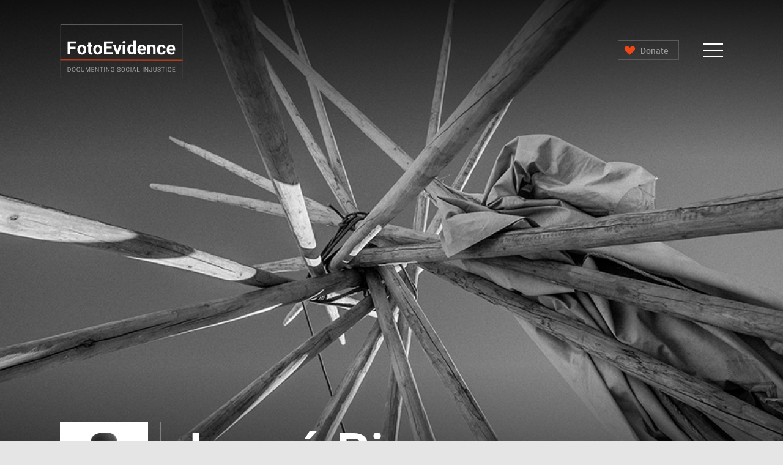

--- FILE ---
content_type: text/html; charset=UTF-8
request_url: https://fotoevidence.com/fotowitness-interview/josue-rivas-by-svetlana-bachevanova
body_size: 10291
content:
<!doctype html>
<html lang="gb">
<head>
    <meta charset="utf-8">
    <meta http-equiv="X-UA-Compatible" content="IE=edge">

    <meta name="viewport" content="width=device-width, initial-scale=1">
    <meta name="author" content="FotoEvidence" />
    <meta name="owner" content="FotoEvidence" />
    <meta name="copyright" content="FotoEvidence" />

    <meta name="rating" content="General" />
    <meta name="robots" content="index,follow" />
    <meta name="revisit-after" content="2 weeks" />

    <!-- CSRF Token -->
    <meta name="csrf-token" content="y390vuSP5uDEsa4Ud53MAG7rVIlDfI9eha1kKjf1">
    
        <!-- PWA  -->
    <meta name="theme-color" content="#FFFFFF"/>
    <link rel="apple-touch-icon" href="https://fotoevidence.com/assets/img/icons/ico-logo--light.svg">
    <link rel="manifest" href="https://fotoevidence.com/manifest.json">

    
            <title>FotoEvidence | Documenting Social Injustice</title>
        
    
    <meta property="og:url" content="https://fotoevidence.com/fotowitness-interview/josue-rivas-by-svetlana-bachevanova" />
    <meta property="og:type" content="article" />
    <meta property="og:locale" content="en_GB" />
            
    <link rel="apple-touch-icon-precomposed" sizes="57x57" href="/assets/img/favicons/apple-touch-icon-57x57.png" />
    <link rel="apple-touch-icon-precomposed" sizes="114x114" href="/assets/img/favicons/apple-touch-icon-114x114.png" />
    <link rel="apple-touch-icon-precomposed" sizes="72x72" href="/assets/img/favicons/apple-touch-icon-72x72.png" />
    <link rel="apple-touch-icon-precomposed" sizes="144x144" href="/assets/img/favicons/apple-touch-icon-144x144.png" />
    <link rel="apple-touch-icon-precomposed" sizes="60x60" href="/assets/img/favicons/apple-touch-icon-60x60.png" />
    <link rel="apple-touch-icon-precomposed" sizes="120x120" href="/assets/img/favicons/apple-touch-icon-120x120.png" />
    <link rel="apple-touch-icon-precomposed" sizes="76x76" href="/assets/img/favicons/apple-touch-icon-76x76.png" />
    <link rel="apple-touch-icon-precomposed" sizes="152x152" href="/assets/img/favicons/apple-touch-icon-152x152.png" />

    <link rel="icon" type="image/png" href="/assets/img/favicons/favicon-196x196.png" sizes="196x196" />
    <link rel="icon" type="image/png" href="/assets/img/favicons/favicon-96x96.png" sizes="96x96" />
    <link rel="icon" type="image/png" href="/assets/img/favicons/favicon-32x32.png" sizes="32x32" />
    <link rel="icon" type="image/png" href="/assets/img/favicons/favicon-16x16.png" sizes="16x16" />
    <link rel="icon" type="image/png" href="/assets/img/favicons/favicon-128.png" sizes="128x128" />

    <meta name="application-name" content="FotoEvidence" />
    <meta name="msapplication-TileColor" content="#FFFFFF" />
    <meta name="msapplication-TileImage" content="/assets/img/favicons/mstile-144x144.png" />
    <meta name="msapplication-square70x70logo" content="/assets/img/favicons/mstile-70x70.png" />
    <meta name="msapplication-square150x150logo" content="/assets/img/favicons/mstile-150x150.png" />
    <meta name="msapplication-wide310x150logo" content="/assets/img/favicons/mstile-310x150.png" />
    <meta name="msapplication-square310x310logo" content="/assets/img/favicons/mstile-310x310.png" />

    <link rel="stylesheet" type="text/css" href="/assets/css/style.css" />
    <link rel="stylesheet" href="https://fotoevidence.com/assets/css/font-awesome.min.css">
    <link rel="stylesheet" href="https://cdn.datatables.net/1.10.24/css/jquery.dataTables.min.css">
    <link rel="stylesheet" href="https://cdn.datatables.net/responsive/2.2.9/css/responsive.dataTables.min.css">

    <!--[if (lt IE 9) &amp;amp; (!IEMobile)]>
        <script src="js/plugins-ie.all.min.js"></script>
    <![endif]-->

        <style type="text/css">
        .ajax-loader {
            background-color: rgba(255, 255, 255, 0.7);
            position: fixed;
            z-index: +1059 !important;
            width: 100%;
            height: 100%;
        }
    </style>
</head>

<body>
<div id="loading" class="ajax-loader" style="display: none;">
    <img src="https://fotoevidence.com/storage/loading.gif" class="img-responsive" />
</div>
<div id="container">
    <!--header start -->
    <header id="header">
    <div class="grid-container">
        <div class="grid-x grid-padding-x">
            <div id="header__content" class="cell">
                <a id="header__logo" href="https://fotoevidence.com"></a>

                <a id="header__menu" href="#" class="js-menu-toggle">
                            <span id="header__menu-open">
                                <span></span>
                                <span></span>
                                <span></span>
                            </span>

                    <span id="header__menu-close">
                                <span></span>
                                <span></span>
                            </span>
                </a>
                <a href="javascript:void(0);" class="o-btn o-btn--ico-heart" data-featherlight="#popup-donate">Donate</a>
            </div>
        </div>
    </div>
</header>


<!-- ────── mobile menu ────── -->

<section id="mobile-menu" class="js-mobile-menu">
    <div class="grid-container">
        <div class="grid-x grid-padding-x">
            <div id="mobile-menu__content" class="cell">
                <div id="mobile-menu__content-wrapper">
                    <div id="mobile-menu__options-desktop" class="mobile-menu__options-desktop--pad">
                        <ul class="c-lang-switcher">
                                                            <li><a class="select_language" href="javascript: void(0);" data-lang="gb" style="border-color: red; color: white;">En</a></li>
                            
                                                            <li><a class="select_language" href="javascript: void(0);" data-lang="fr">Fr</a></li>
                                                    </ul>


                       <a id="become_a_member_pop" href="javascript:void(0);" class="o-btn" data-featherlight="#popup-newsletter-member">Become a member</a>

                        <ul class="c-social-list c-social-list--large">
                                                            <li><a href="https://www.facebook.com/FotoEvidence-Press-175891262509774">Facebook</a></li>
                                                                                            <li><a href="https://www.instagram.com/fotoevidencepressnyc">Twitter</a></li>
                                                    </ul>
                    </div>

                    <div id="mobile-menu__search">
                        <div class="c-search-form">
                            <form action="https://fotoevidence.com/search" method="GET">
                                <input type="text" placeholder="Search Book" name="search_keyword" required>
                                <input type="submit">
                            </form>
                        </div>
                    </div>

                    <div id="mobile-menu__nav-wrapper">
                        <nav id="mobile-menu__main-menu">
                            <ul>
                                <li><a href="https://fotoevidence.com/book-award"><span><span>Book Award</span></span></a></li>
                                <li><a href="https://fotoevidence.com/the-w-award"><span><span>The W Award</span></span></a></li>

                                <li><a href="https://fotoevidence.com/books"><span><span>Book Store</span></span></a></li>

                                <li><a href="https://fotoevidence.com/about"><span><span>About</span></span></a></li>
                                <li><a href="https://fotoevidence.com/the-fotoevidence-workshop"><span><span>Workshop</span></span></a></li>
                                <li><a href="https://fotoevidence.com/initiatives"><span><span>Initiatives</span></span></a></li>
                                                            </ul>
                        </nav>

                        <nav id="mobile-menu__extra-menu">
                            <ul>
                                <li><a href="https://fotoevidence.com/terms-and-conditions">Terms &amp; Conditions</a></li>


                                                                    <li><a href="https://fotoevidence.com/login">Login</a></li>
                                                            </ul>
                        </nav>

                        <div id="mobile-menu__copyright">
                            <p>Copyright FotoEvidence <script> document.write(new Date().getFullYear()) </script>. <br /> All rights reserved.</p>
                        </div>
                    </div>

                    <div id="mobile-menu__options-mobile">
                        <div id="mobile-menu__options-mobile-buttons">
                            <a href="javascript:void(0);" class="o-btn o-btn--ico-heart" data-featherlight="#popup-donate">Donate</a>

                        </div>

                        <ul class="c-social-list c-social-list--large">
                                                        <li><a href="https://www.facebook.com/FotoEvidence-Press-175891262509774">Facebook</a></li>
                                                                                    <li><a href="https://www.instagram.com/fotoevidencepressnyc">Twitter</a></li>
                                                    </ul>
                    </div>
                </div>
            </div>
        </div>
    </div>
</section>
    <!--header end -->

    <!--main start -->
    <main id="content">
    <article id="interview">
        <!--
        ─────────────────────────────────────────────────────────────────────────────────────────

            intro article

        ───────────────────────────────────────────────────────────────────────────────────────── -->

        <section id="intro-article" class="--bg-2" style="background-image: url('http://fotoevidence.com/s3/fotowitness/fotowitness-interview/VwyYmL0vARko4P6jwZ0KMzbU0bzQuap7WOicxVNM.jpeg')">
            <div id="intro-article__heading">
                <div class="grid-container">
                    <div class="grid-x grid-padding-x">
                        <div id="intro-article__photo" class="cell large-2 medium-3 shrink align-self-bottom">
                            <div id="intro-article__photo-wrapper">
                                <img src="http://fotoevidence.com/s3/fotowitness/fotowitness-interview/8RvGlzCAXxMbvffkKFIh98GPJ0Gnco3br3jBIRSp.jpeg" alt="">
                            </div>
                        </div>

                        <div id="intro-article__info" class="cell large-10 medium-9 auto align-self-middle">
                            <h1 id="intro-article__title">Josué Rivas</h1>

                            <h2 id="intro-article__subtitle">
                                Interview by <br />
                                <span>Svetlana Bachevanova</span>
                            </h2>
                        </div>

                        <div id="intro-article__info-mobile" class="cell">
                            <h2 class="js-cloned" data-clone-source="#intro-article__subtitle"></h2>
                        </div>
                    </div>
                </div>
            </div>
        </section>


        <!--
        ─────────────────────────────────────────────────────────────────────────────────────────

            content article

        ───────────────────────────────────────────────────────────────────────────────────────── -->

        <section id="content-article">
            <div class="grid-container">
                <div class="grid-x grid-padding-x">
                    <div class="cell large-8 large-offset-2">
                                                                                                                <div class="content-article__section">
    <div>Josué Rivas (Mexica/Otomi) is a visual storyteller working at the intersection of art, journalism, and advocacy to challenge the mainstream narrative about indigenous peoples. His work aims to create awareness about issues affecting native communities across Turtle Island and to be a messenger for those in the shadows of our society. He is the founder of the Standing Strong Project. He is a 2017 Magnum Foundation Photography and Social Justice Fellow and winner of the 2018 FotoEvidence Book Award with World Press Photo.</div>
</div>
                                                                                                                                            <div class="c-author c-author--highlight js-author">
    <div class="c-author__content">Svetlana<br/>Bachevanova</div>
</div>

<div class="highlight spacing">Congratulations Josué on winning the 2018 FotoEvidence Book Award with World Press Photo with your work from Standing Rock. “Standing Strong” will be published in the spring as a permanent record of one of the biggest tribal gatherings in USA, also known as the Dakota Access Pipeline (DAPL) protest. How does this make you feel?</div>
                                                                                                                                            <div class="c-author js-author">
    <div class="c-author__content">Josue<br/>Rivas</div>
</div>

<div class="spacing">Before I start this interview I would like to first acknowledge all the ancestors and the Water Protectors that stood strong at Standing Rock and thank them for receiving me as a guest in Lakota, Dakota, and Nakota territory. Hearing the news about the FotoEvidence Book Award with World Press Photo made me extremely happy because this historic movement will live for future generations to experience through a physical book. I see this as the continuation of the paradigm shift happening in the industry. I'm also grateful this story will be told through an indigenous lens on a global platform like World Press Photo.</div>
                                                                                                                                            <div class="c-author js-author">
    <div class="c-author__content">Svetlana<br/>Bachevanova</div>
</div>

<div class="highlight spacing">Is “Standing Strong” about the Water Protectors and the protest or the strong indigenous spirit that still stands?</div>
                                                                                                                                            <div class="c-author js-author">
    <div class="c-author__content">Josue<br/>Rivas</div>
</div>

<div class="spacing">This body of work is an offering from the seven months I documented the #nodapl movement. Through living in the camps, I came to many realizations myself. In retrospect, I see this work and the movement as an awakening for humanity and also as an opportunity for healing and reconciliation. The extreme genocide against the indigenous peoples of the Western Hemisphere is very much present today in our communities. Standing Rock allowed for these communities to come together, not only oppose another project by a big oil company but also to create a renewed sense of identity and resistance. Prayer and action were combined as tools to tell the world that we, as indigenous peoples, are still here and that we were not vanished by colonization. This book is a record of the spirit of the land, water, and all our relations.</div>
                                                                                                                                            <div class="c-slider c-slider--fullwidth c-slider--fullwidth-caption c-slider--fullwidth-contain js-in-view">
    <div class="owl-carousel owl-theme js-slider">
                    <div class="c-slider__slide-wrapper">
                <div class="c-slider__slide" style="background-image: url('http://fotoevidence.com/s3/homepage/block-images/1YxxPxqE5huiZef53KinwBY4puMhHMU8n4KlpqGD.jpeg')"></div>
                <div class="c-slider__caption">
                    <div class="grid-container">
                        <div class="grid-x grid-padding-x">
                            <div class="cell large-10 large-offset-2">
                                <div class="c-slider__caption-content">
                                    Photo: Josue Rivas
Cannon Ball, North Dakota, USA. 
November, 2016.<br/><span style="white-space: pre-wrap">Diné walker.</span>
                                </div>
                            </div>
                        </div>
                    </div>
                </div>
            </div>
                                <div class="c-slider__slide-wrapper">
                    <div class="c-slider__slide" style="background-image: url('http://fotoevidence.com/s3/homepage/block-images/s3RuUtIk7TxwTiXSPbY3U4pSMe68h5y2ifEGYpNl.jpeg')"></div>
                    <div class="c-slider__caption">
                        <div class="grid-container">
                            <div class="grid-x grid-padding-x">
                                <div class="cell large-10 large-offset-2">
                                    <div class="c-slider__caption-content">
                                        Photo: Josue Rivas
Cannon Ball, North Dakota, USA.
 December, 2016.<br/><span style="white-space: pre-wrap">Sunrise at  the camp.</span>
                                    </div>
                                </div>
                            </div>
                        </div>
                    </div>
                </div>
                                <div class="c-slider__slide-wrapper">
                    <div class="c-slider__slide" style="background-image: url('http://fotoevidence.com/s3/homepage/block-images/EKc2YUvUx0jZVJxuoIzmInDzJUIUjClp9fESPenn.jpeg')"></div>
                    <div class="c-slider__caption">
                        <div class="grid-container">
                            <div class="grid-x grid-padding-x">
                                <div class="cell large-10 large-offset-2">
                                    <div class="c-slider__caption-content">
                                        Photo: Josue Rivas
Cannon Ball, North Dakota, USA.
November, 2016.<br/><span style="white-space: pre-wrap">Thanksgiving ceremony.</span>
                                    </div>
                                </div>
                            </div>
                        </div>
                    </div>
                </div>
                                <div class="c-slider__slide-wrapper">
                    <div class="c-slider__slide" style="background-image: url('http://fotoevidence.com/s3/homepage/block-images/xmdCOGknRgnMIJShxmHsbqv9FisfURs5d06qRFCO.jpeg')"></div>
                    <div class="c-slider__caption">
                        <div class="grid-container">
                            <div class="grid-x grid-padding-x">
                                <div class="cell large-10 large-offset-2">
                                    <div class="c-slider__caption-content">
                                        Photo: Josue Rivas
Cannon Ball, North Dakota, USA. 
February, 2017<br/><span style="white-space: pre-wrap">Last stand at Oceti Sakowin Camp.</span>
                                    </div>
                                </div>
                            </div>
                        </div>
                    </div>
                </div>
                    </div>
</div>
                                                                                                                                            <div class="c-author js-author">
    <div class="c-author__content">Svetlana<br/>Bachevanova</div>
</div>

<div class="highlight spacing">You say you are not a photojournalist but a “messenger”. How do they differ in this case? What is your message?</div>
                                                                                                                                            <div class="c-quote js-quote">
    <div class="grid-x grid-padding-x">
        <div class="c-quote__content cell large-10 large-offset-2">
            <div>" Standing Rock was an opportunity to reclaim our narrative and share our experience and go beyond the typical images people expected from the movement."</div>
        </div>
    </div>
</div>
                                                                                                                                            <div class="c-author js-author">
    <div class="c-author__content">Josue<br/>Rivas</div>
</div>

<div class="spacing">Yes, my role at Standing Rock went beyond just telling another story for a publication. I was invested as a human being first and then as a visual storyteller. For decades, our stories as indigenous peoples have been told by outsiders and that has shaped how we are seen by society. Images such as those of Edward S. Curtis and others have created an image of us as the noble Indians or the alcoholic Indians but we are way more complex than that. If you spend enough time in our communities, you will see that the broadly held ideas about native peoples are not complete. Standing Rock was an opportunity to reclaim our narrative and share our experience and go beyond the typical images people expected from the movement. One message I'm sharing from Standing Rock is that we have an imbalance in the photo, film and journalistic industries. We need more uplifting stories about indigenous people told by indigenous people. There are over 562 federally recognized tribes in the United States and they all have different customs and traditions. We can, in fact, reveal a new vision of Native America if we have a seat at the table.

I worked at the camps from August, 2016 to February, 2017 and then came back for a healing gathering in September 2017. Overall I worked in Lakota, Dakota and Nakota territory for seven months. My approach to documenting was rooted in the protocol I learned through ceremony. I was taught to give more than I take and to offer tobacco to the land and to my relatives when I needed something. This approach allowed me to document from the inside out and maintain a level of honor for the Water Protectors.</div>
                                                                                                                                            <div class="c-author js-author">
    <div class="c-author__content">Svetlana<br/>Bachevanova</div>
</div>

<div class="highlight spacing">What was your experience growing up indigenous in US?</div>
                                                                                                                                            <div class="c-author js-author">
    <div class="c-author__content">Josue<br/>Rivas</div>
</div>

<div class="spacing">Like many other Indigenous people of my generation, I was not raised with my original language, ceremonies, or traditions. I'm from the Mexica nation from Turtle Island and my lineage goes back to the original peoples of the valley of Mexico. I was raised in Los Angeles, CA in a typical Catholic mestizo household. I always battled with the colonizer's religion. Growing up I always felt like a minority in my community even though Indigenous people make up a large portion of Southern California. It was through the Lakota ways and the red road that I was able to reconnect with my ancestors and find a path to practicing ceremony. This was the foundation for my journey of the past three years and the ingredient to finding my purpose in life. When I arrived at Standing Rock, the land received me with open arms and, for the first time in my life, I felt like I was home. It felt like I was surrounded by many nations and ancestors from all across Turtle Island. The fire and the water guided my transformation and the reclaiming of my roots. Standing Rock was the magnet many people needed in order to come together and be who they are. There was no shame or guilt, rather there was a sense of liberation and freedom.</div>
                                                                                                                                            <div class="c-author js-author">
    <div class="c-author__content">Svetlana<br/>Bachevanova</div>
</div>

<div class="highlight spacing">What is important for you to show in this book?</div>
                                                                                                                                            <div class="c-author js-author">
    <div class="c-author__content">Josue<br/>Rivas</div>
</div>

<div class="spacing">I want this book to serve as a tool for healing and reconciliation amongst all peoples. The four chapters of the book are intended to take you on a journey that goes beyond the #nodapl movement. I want people to slow down and find something new every time they open the book. I want them to make sense of the images in a way that brings them closer to their humanity and connection with the natural world. I also want my fellow Water Protectors represented in a good way. I want people to see that Standing Rock was the beginning of a larger paradigm shift for humanity.</div>
                                                                        </div>
                </div>
            </div>
        </section>
    </article>


    <!--
    ─────────────────────────────────────────────────────────────────────────────────────────

        shop item

    ───────────────────────────────────────────────────────────────────────────────────────── -->

    <section id="shop-item">
        <div id="shop-item__heading">
            <div class="grid-container">
                <div class="grid-x grid-padding-x">
                    <div class="cell large-8 large-offset-2">
                        <h2>Buy the book</h2>
                    </div>
                </div>
            </div>
        </div>

        <div id="shop-item__content">
            <div class="grid-container">
                <div class="grid-x grid-padding-x">
                                            
                        <div id="shop-item__cover" class="cell small-6 medium-6 large-2 large-offset-2">
                                                            <a href="https://fotoevidence.com/books/standing-strong-by-josue-rivas-winner-of-the-2018-fotoevidence-book-award-with-wpp"><img src="http://fotoevidence.com/s3/book-store/hard-copy/eZ2CT8abyeZeDFCPcUhPdi4WTbYDVzI9uyfKJ0HQ.jpeg" alt=""></a>
                                                    </div>
                   

                        <div id="shop-item__info" class="cell small-6 medium-6 large-5 large-offset-1">
                                                            <h1><a href="https://fotoevidence.com/books/standing-strong-by-josue-rivas-winner-of-the-2018-fotoevidence-book-award-with-wpp">Standing Strong</a></h1>
                                                        <h2>2018 <br />
                                <span>by Josué Rivas- Winner of the 2018 FotoEvidence Book Award with WPP</span>
                            </h2>

                            <div id="shop-item__summary">
                                <div style="white-space: pre-wrap"><p>Standing Strong is the recepient of the 2018 FotoEvidence Book Award with World Press Photo. The Book Award is given each year to a photographer whose work demonstrates courage and commitment in documenting social injustice.<br /><br />Standing Strong is a more than a photo book. It's a tool for reflection. The work was created during the seven months I spent documenting the historic gathering of Indigenous peoples and allies at Standing Rock, North Dakota. While many storytellers focused on the clash between police and Water Protectors, I turned my lens to the latent sp...</div>
                            </div>
                        </div>
                    
                    <div id="shop-item__info-mobile" class="cell js-cloned" data-clone-source="#shop-item__summary"></div>
                </div>
            </div>
        </div>
    </section>


    <!--
    ─────────────────────────────────────────────────────────────────────────────────────────

        interviews

    ───────────────────────────────────────────────────────────────────────────────────────── -->

            <section id="interviews" class="js-interviews-list">
            <div id="interviews__title" class="grid-container">
                <div class="grid-x grid-padding-x">
                    <div class="cell">
                        <h1>Interviews</h1>
                    </div>
                </div>
            </div>
            <div id="interviews__content">
                                    <div class="c-interview">
                        <div class="c-interview__category">
                            <a href="/fotowitness-interview/manoocher-deghati-by-fotoevidence">Interviews</a>
                        </div>

                        <a href="/fotowitness-interview/manoocher-deghati-by-fotoevidence" class="c-interview__photo --bg-1" style="background-image: url('http://fotoevidence.com/s3/fotowitness/fotowitness-interview/iGy3kIMN9nk3xZUGpOBNEZ7vpKJhXbgSBd7tvdp0.jpeg')"></a>

                        <div class="c-interview__title">
                            <a href="/fotowitness-interview/manoocher-deghati-by-fotoevidence" class="o-arrow"></a>

                            <a href="/fotowitness-interview/manoocher-deghati-by-fotoevidence" class="c-interview__name">
                                Manoocher <br />
                                <span class="js-placeholder-separator">Deghati</span>
                            </a>

                            <div class="c-interview__author">
                                Eyewitness <br />
                                <span>by Manoocher Deghati and Ursula Janssen</span>
                            </div>
                        </div>

                        <div class="c-interview__separator">
                            <div class="c-interview__separator-line"></div>
                        </div>
                    </div>
                                    <div class="c-interview">
                        <div class="c-interview__category">
                            <a href="/fotowitness-interview/dawning-by-svetlana-bachevanova">Interviews</a>
                        </div>

                        <a href="/fotowitness-interview/dawning-by-svetlana-bachevanova" class="c-interview__photo --bg-1" style="background-image: url('http://fotoevidence.com/s3/fotowitness/fotowitness-interview/DhJn4XNgMo7Nj7P3J6KgM9EFor2i77VyUZeU3fuP.jpeg')"></a>

                        <div class="c-interview__title">
                            <a href="/fotowitness-interview/dawning-by-svetlana-bachevanova" class="o-arrow"></a>

                            <a href="/fotowitness-interview/dawning-by-svetlana-bachevanova" class="c-interview__name">
                                DAWNING <br />
                                <span class="js-placeholder-separator"> </span>
                            </a>

                            <div class="c-interview__author">
                                DAWNING <br />
                                <span>by Svetlana Bachevanova</span>
                            </div>
                        </div>

                        <div class="c-interview__separator">
                            <div class="c-interview__separator-line"></div>
                        </div>
                    </div>
                                    <div class="c-interview">
                        <div class="c-interview__category">
                            <a href="/fotowitness-interview/rehab-eldalil-by-svetlana-bachevanova">Interviews</a>
                        </div>

                        <a href="/fotowitness-interview/rehab-eldalil-by-svetlana-bachevanova" class="c-interview__photo --bg-1" style="background-image: url('http://fotoevidence.com/s3/fotowitness/fotowitness-interview/PCqrEpTxf4fiIfRVgwxzcBRX7XlBeF0epapt1XZI.jpeg')"></a>

                        <div class="c-interview__title">
                            <a href="/fotowitness-interview/rehab-eldalil-by-svetlana-bachevanova" class="o-arrow"></a>

                            <a href="/fotowitness-interview/rehab-eldalil-by-svetlana-bachevanova" class="c-interview__name">
                                Rehab <br />
                                <span class="js-placeholder-separator">Eldalil</span>
                            </a>

                            <div class="c-interview__author">
                                Winner of <br />
                                <span>2022 W Award</span>
                            </div>
                        </div>

                        <div class="c-interview__separator">
                            <div class="c-interview__separator-line"></div>
                        </div>
                    </div>
                                    <div class="c-interview">
                        <div class="c-interview__category">
                            <a href="/fotowitness-interview/patrick-brown-by-svetlana-bahchevanova">Interviews</a>
                        </div>

                        <a href="/fotowitness-interview/patrick-brown-by-svetlana-bahchevanova" class="c-interview__photo --bg-1" style="background-image: url('http://fotoevidence.com/s3/fotowitness/fotowitness-interview/hROKrxSEjEOPfKX1OGyhwBi4kWW6pxzXC8F3Fkmm.jpeg')"></a>

                        <div class="c-interview__title">
                            <a href="/fotowitness-interview/patrick-brown-by-svetlana-bahchevanova" class="o-arrow"></a>

                            <a href="/fotowitness-interview/patrick-brown-by-svetlana-bahchevanova" class="c-interview__name">
                                Patrick <br />
                                <span class="js-placeholder-separator">Brown</span>
                            </a>

                            <div class="c-interview__author">
                                Patrick Brown- Winner of the 2019 FotoEvidence Book Award <br />
                                <span>No Place on Earth</span>
                            </div>
                        </div>

                        <div class="c-interview__separator">
                            <div class="c-interview__separator-line"></div>
                        </div>
                    </div>
                            </div>
        </section>
    </main>

    <div class="hide">
    <div id="popup-donate">
        <h2>Donate</h2>
        <p>FotoEvidence's mission is to publish visual stories that inspire people to take action for human rights, and ecological and social justice, and to support the photographers who produce these stories.</p>
        <p>Pictures alone cannot change the world, but visual stories can highlight issues, provide access and intimacy, elicit empathy, and inspire responses. The goal of FotoEvidence is to publish enduring evidence of iniustice to raise awareness and inspire action.</p>
        <p>The FotoEvidence Association is located in France, 1 Rue du Merlan, Marseillan, 34340 (SIREN:  910871714).</p>

        <div class="c-form-controls">
            <div class="grid-x grid-margin-x">
                <div class="cell medium-6">
                    <div class="custom-select">
                        <div class="custom-select__label">Amount</div>

                        <select id="donateamount" name="donateamount" onchange="updateAmountValue(this)">
                            <option value="25">25€</option>
                            <option value="50" selected>50€</option>
                            <option value="100">100€</option>
                            <option value="200">200€</option>
                            <option value="500">500€</option>
                            <option value="1000">1000€</option>
                        </select>
                    </div>
                </div>

                <div class="cell medium-6"><a href="javascript:void(0)" onclick="submitDonate()" class="c-form-controls__button">Donate</a></div>
                </form>
            </div>
        </div>
    </div>

    <form id="donateform" method="POST" action="https://fotoevidence.com/donate">
        <input type="hidden" name="_token" value="y390vuSP5uDEsa4Ud53MAG7rVIlDfI9eha1kKjf1">        <input type="hidden" id="amount" name="amount"/>
    </form>
</div>
<script>
    function submitDonate() {
        if(document.getElementById('amount').value > 0) {
            document.getElementById('donateform').submit();
        } else {
            document.getElementById('amount').value = 50;
            document.getElementById('donateform').submit();
        }
    }

    function updateAmountValue(option) {
        document.getElementById('amount').value = option.value;
    }
</script>

    <!--main end -->

    <!--footer start -->
    <footer id="footer">
    <div class="grid-container">
        <div class="grid-x grid-padding-x">
            <div id="footer__options" class="cell large-3">
                <div id="footer__logo-social" class="grid-x align-bottom align-justify">
                    <div id="footer__logo" class="cell auto">
                        <a href="https://fotoevidence.com"><img src="/assets/img/icons/ico-logo.svg"></a>

                        <div id="footer__logo-copyright">
                            <p>Copyright FotoEvidence <script> document.write(new Date().getFullYear()) </script>. <br /> All rights reserved.<br/>Design: <a style="color: #FFF;" href="https://baubauwerk.com/" target="_blank">Baubauwerk</a></p>
                        </div>
                    </div>

                    <div id="footer__social" class="cell shrink">
                        <ul class="c-social-list">
                                                            <li><a href="https://www.facebook.com/FotoEvidence-Press-175891262509774">Facebook</a></li>
                                                                                        <li><a href="https://www.instagram.com/fotoevidencepressnyc">Twitter</a></li>
                                                    </ul>
                    </div>
                </div>

                <div id="footer__search" class="grid-x">
                    <div id="footer__search-form" class="cell auto">
                        <div class="c-search-form">
                            <form action="https://fotoevidence.com/search" method="GET">
                                <input type="text" placeholder="Search Book" name="search_keyword" required>
                                <input type="submit">
                            </form>
                        </div>
                    </div>

                    <div id="footer__search-social" class="cell shrink">
                        <ul class="c-social-list c-social-list--xlarge">
                                                            <li><a href="https://www.facebook.com/FotoEvidence-Press-175891262509774">Facebook</a></li>
                                                                                        <li><a href="https://www.instagram.com/fotoevidencepressnyc">Twitter</a></li>
                                                    </ul>
                    </div>
                </div>

                <div id="footer__copyright" class="grid-x">
                    <div id="footer__copyright-content" class="cell">
                        <p>Copyright FotoEvidence <script> document.write(new Date().getFullYear()) </script>. <br /> All rights reserved.<br/>Design: <a style="color: #FFF;" href="https://baubauwerk.com/" target="_blank">Baubauwerk</a></p>
                    </div>
                </div>
            </div>

            <div class="footer__nav-desktop cell large-2 large-offset-1">
                <div class="c-footer-menu">
                    <ul>
                        <li><a href="https://fotoevidence.com/books">Book Store</a></li>


                        <li><a href="https://fotoevidence.com/the-fotoevidence-workshop">Workshop</a></li>
                        <li><a href="https://fotoevidence.com/initiatives">Initiatives</a></li>
                    </ul>
                </div>
            </div>

            <div class="footer__nav-desktop cell large-2">
                <div class="c-footer-menu c-footer-menu--alt">
                    <ul>
                        <li>
                            <a href="https://fotoevidence.com/book-award">
                                <span> Book Award </span>
                            </a>
                        </li>
                        
                        <li>
                            <a href="/book-award/2023/winner-ukraine">
                                <span>2023</span> <br />
                                War Crimes in Ukraine
                            </a>
                        </li>
                        <li>
                            <a href="/book-award/2021/winner-covid-latam">
                                <span>2021</span> <br />
                                Covid Latam
                            </a>
                        </li>
                    </ul>
                </div>
            </div>

            <div class="footer__nav-desktop cell large-2">
                <div class="c-footer-menu c-footer-menu--alt">
                    <ul>
                        <li>
                            <a href="https://fotoevidence.com/the-w-award">
                                <span>
                                    The W Award
                                </span>
                            </a>
                        </li>
                        <li>
                            <a href="/the-w-award/2022/winner-rehab-eldalil">
                                <span>2022</span> <br />
                                Rehab Eldalil
                            </a>
                        </li>
                        <li>
                            <a href="/the-w-award/2021/winner-solmaz-daryani">
                                <span>2021</span> <br />
                                Solmaz Daryani
                            </a>
                        </li>
                    </ul>
                </div>
            </div>

            <div class="footer__nav-desktop cell large-2">
                <div class="c-footer-menu">
                    <ul>
                        <li><a href="https://fotoevidence.com/about">About</a></li>
                        <li><a href="https://fotoevidence.com/terms-and-conditions">Terms &amp; Conditions</a></li>
                                                    <li><a href="https://fotoevidence.com/login">Login</a></li>
                                            </ul>
                </div>
            </div>

            <div class="footer__nav-mobile cell small-6">
                <div class="c-footer-menu">
                    <ul>
                        <li><a href="https://fotoevidence.com/books">Book Store</a></li>
                        <li><a href="https://fotoevidence.com/the-w-award">The W Award</a></li>
                        <li><a href="https://fotoevidence.com/book-award">Book Award </a></li>


                        <li><a href="https://fotoevidence.com/the-fotoevidence-workshop">Workshop</a></li>
                    </ul>
                </div>
            </div>

            <div class="footer__nav-mobile cell small-6">
                <div class="c-footer-menu">
                    <ul>
                        <li><a href="https://fotoevidence.com/initiatives">Initiatives</a></li>
                        <li><a href="https://fotoevidence.com/about">About</a></li>
                        <li><a href="https://fotoevidence.com/terms-and-conditions">Terms &amp; Conditions</a></li>
                                                    <li><a href="https://fotoevidence.com/login">Login</a></li>
                                            </ul>
                </div>
            </div>
        </div>

        <div class="grid-x grid-padding-x">
            <div id="footer__logos" class="cell">
                                                            <a href="https://vii.academy/about/campuses/arles/" target="_blank"><img src="http://fotoevidence.com/s3/homepage/sidebar-images/dP4KLkKTZtbZL45XUXrwVqrV1neeBJAoIf3gexVv.png" alt=""></a>
                                            <a href="https://www.contextart.org/" target="_blank"><img src="http://fotoevidence.com/s3/homepage/sidebar-images/lxh9d5TxKt4SzUptlyJuFVEASFdW7u8izz9tKqHc.png" alt=""></a>
                                            <a href="https://www.bronxdoc.org/" target="_blank"><img src="http://fotoevidence.com/s3/homepage/sidebar-images/YwkevuUNGXLxNDfdNxBO8PSowSrmd0HBP931Se0Q.png" alt=""></a>
                                            <a href="http://ofset.com/" target="_blank"><img src="http://fotoevidence.com/s3/homepage/sidebar-images/woAy4JZ1BushghqTRB3hMcVwMO7b7TgohwJTZ1zL.png" alt=""></a>
                                            <a href="https://visura.co/" target="_blank"><img src="http://fotoevidence.com/s3/homepage/sidebar-images/fcIbyD6QaAXGjn0eapc3ZDlXNttmkb1meshcPtaz.png" alt=""></a>
                                            <a href="https://baubauwerk.com/" target="_blank"><img src="http://fotoevidence.com/s3/homepage/sidebar-images/Rzhmjr4gETjCp7NpqzZrTKk9ANPbTpfqbV7obxJr.png" alt=""></a>
                                                </div>
        </div>
    </div>
</footer>
    <!--footer end -->

    <script>
        (function (i, s, o, g, r, a, m) {
            i['GoogleAnalyticsObject'] = r;
            i[r] = i[r] || function () {
                (i[r].q = i[r].q || []).push(arguments)
            }, i[r].l = 1 * new Date();
            a = s.createElement(o),
                m = s.getElementsByTagName(o)[0];
            a.async = 1;
            a.src = g;
            m.parentNode.insertBefore(a, m)
        })(window, document, 'script', 'https://www.google-analytics.com/analytics.js', 'ga');
        ga('create', 'UA-105221382-1', 'auto');
        ga('send', 'pageview');
    </script>

    <!--membership modal start -->
    <div class="hide">
    <div id="popup-newsletter-member">
        <div class="featherlight-content-section">
            <h2>Newsletter</h2>
            <p>Enter your email to receive regular updates from FotoEvidence.</p>

            <div class="c-form-newsletter">
                <form method="POST" action="https://fotoevidence.com/subscriptions" class="form-horizontal" id="subscriptionForm">
                    <input type="hidden" name="_token" value="y390vuSP5uDEsa4Ud53MAG7rVIlDfI9eha1kKjf1">                    <input type="email" name="email" placeholder="Email"
                           autocomplete="email" required autofocus />
                    <input type="submit" value="Submit">
                </form>
            </div>
        </div>

        <div class="featherlight-content-section">
            <h2>Become a Member</h2>
            <p>Become a member of the FotoEvidence Association that supports the FotoEvidence Book Award and the FotoEvidence W Award for a female-identifying photographer.</p>

            <div class="c-form-controls">
                <div class="grid-x grid-margin-x">
                    <div class="cell medium-6"><a href="javascript:void(0)" class="c-form-controls__button" onclick="window.location.href='https://fotoevidence.com/memberships'">Become a Member</a></div>
                    <div class="cell medium-6"><a href="javascript:void(0)" class="c-form-controls__button c-form-controls__button--alt" onclick="$.featherlight.close();">Maybe Later</a></div>
                </div>
            </div>
        </div>
    </div>
</div>
    <!--membership modal end -->

</div>
<script src="https://code.jquery.com/jquery-2.2.4.min.js" crossorigin="anonymous"></script>
<script src="/assets/js/plugins.all.min.js"></script>
<script src="/assets/js/main.min.js"></script>
<script src="/assets/js/moment.min.js"></script>
<script src="https://cdn.datatables.net/1.10.24/js/jquery.dataTables.min.js"></script>
<script src="https://cdn.datatables.net/responsive/2.2.9/js/dataTables.responsive.min.js"></script>
<script src="https://fotoevidence.com/sw.js"></script>
<script>
    $(document).ready(function() {
                    //$('#become_a_member_pop').click();
            //fetch('https://fotoevidence.com/viewedSubscriptionModal');
                $('#subscriptionForm').submit(function (e) {
            e.preventDefault();
            const url = $(this).attr('action');
            const formData = new FormData(this);

            fetch(url, {
                body: formData,
                dataType: "JSON",
                method: "post"
            })
                .then(response => response.json())
                .then(data => {
                    alert(data.message);
                    $.featherlight.close();
                });
            return false;
        });
    });
    $('.select_language').click(function (e) {
        const lang = $(this).data('lang');
        fetch(
            '/switchLanguage?' +
            new URLSearchParams({
                lang,
            })
        )
            .then((response) => response.json())
            .then((data) => {
                $('#loading').hide();
                location.reload(true);
            });
        });

        if ("serviceWorker" in navigator) {
            // Register a service worker hosted at the root of the
            // site using the default scope.
            navigator.serviceWorker.register("/sw.js").then(
            (registration) => {
                console.log("Service worker registration succeeded:", registration);
            },
            (error) => {
                console.error(`Service worker registration failed: ${error}`);
            },
            );
        } else {
            console.error("Service workers are not supported.");
        }
    </script>
</body>
</html>


--- FILE ---
content_type: text/css
request_url: https://fotoevidence.com/assets/css/style.css
body_size: 47491
content:
@charset "UTF-8";@font-face{font-family:"Roboto";src:url("../fonts/roboto-regular-webfont.eot");src:url("../fonts/roboto-regular-webfont.eot?#iefix") format("embedded-opentype"),url("../fonts/roboto-regular-webfont.woff2") format("woff2"),url("../fonts/roboto-regular-webfont.woff") format("woff"),url("../fonts/roboto-regular-webfont.ttf") format("truetype"),url("../fonts/roboto-regular-webfont.svg#robotoregular") format("svg");font-weight:normal;font-style:normal}@font-face{font-family:"Roboto";src:url("../fonts/roboto-italic-webfont.eot");src:url("../fonts/roboto-italic-webfont.eot?#iefix") format("embedded-opentype"),url("../fonts/roboto-italic-webfont.woff2") format("woff2"),url("../fonts/roboto-italic-webfont.woff") format("woff"),url("../fonts/roboto-italic-webfont.ttf") format("truetype"),url("../fonts/roboto-italic-webfont.svg#robotoitalic") format("svg");font-weight:normal;font-style:italic}@font-face{font-family:"Roboto";src:url("../fonts/roboto-medium-webfont.eot");src:url("../fonts/roboto-medium-webfont.eot?#iefix") format("embedded-opentype"),url("../fonts/roboto-medium-webfont.woff2") format("woff2"),url("../fonts/roboto-medium-webfont.woff") format("woff"),url("../fonts/roboto-medium-webfont.ttf") format("truetype"),url("../fonts/roboto-medium-webfont.svg#robotomedium") format("svg");font-weight:500;font-style:normal}@font-face{font-family:"Roboto";src:url("../fonts/roboto-mediumitalic-webfont.eot");src:url("../fonts/roboto-mediumitalic-webfont.eot?#iefix") format("embedded-opentype"),url("../fonts/roboto-mediumitalic-webfont.woff2") format("woff2"),url("../fonts/roboto-mediumitalic-webfont.woff") format("woff"),url("../fonts/roboto-mediumitalic-webfont.ttf") format("truetype"),url("../fonts/roboto-mediumitalic-webfont.svg#robotomedium_italic") format("svg");font-weight:500;font-style:italic}@font-face{font-family:"Roboto";src:url("../fonts/roboto-bold-webfont.eot");src:url("../fonts/roboto-bold-webfont.eot?#iefix") format("embedded-opentype"),url("../fonts/roboto-bold-webfont.woff2") format("woff2"),url("../fonts/roboto-bold-webfont.woff") format("woff"),url("../fonts/roboto-bold-webfont.ttf") format("truetype"),url("../fonts/roboto-bold-webfont.svg#robotobold") format("svg");font-weight:bold;font-style:normal}@font-face{font-family:"Roboto";src:url("../fonts/roboto-bolditalic-webfont.eot");src:url("../fonts/roboto-bolditalic-webfont.eot?#iefix") format("embedded-opentype"),url("../fonts/roboto-bolditalic-webfont.woff2") format("woff2"),url("../fonts/roboto-bolditalic-webfont.woff") format("woff"),url("../fonts/roboto-bolditalic-webfont.ttf") format("truetype"),url("../fonts/roboto-bolditalic-webfont.svg#robotobold_italic") format("svg");font-weight:bold;font-style:italic}@font-face{font-family:"Roboto";src:url("../fonts/roboto-black-webfont.eot");src:url("../fonts/roboto-black-webfont.eot?#iefix") format("embedded-opentype"),url("../fonts/roboto-black-webfont.woff2") format("woff2"),url("../fonts/roboto-black-webfont.woff") format("woff"),url("../fonts/roboto-black-webfont.ttf") format("truetype"),url("../fonts/roboto-black-webfont.svg#robotoblack") format("svg");font-weight:800;font-style:normal}@font-face{font-family:"Roboto";src:url("../fonts/roboto-blackitalic-webfont.eot");src:url("../fonts/roboto-blackitalic-webfont.eot?#iefix") format("embedded-opentype"),url("../fonts/roboto-blackitalic-webfont.woff2") format("woff2"),url("../fonts/roboto-blackitalic-webfont.woff") format("woff"),url("../fonts/roboto-blackitalic-webfont.ttf") format("truetype"),url("../fonts/roboto-blackitalic-webfont.svg#robotoblack_italic") format("svg");font-weight:800;font-style:italic}@font-face{font-family:"Lora";src:url("../fonts/lora-bold-webfont.eot");src:url("../fonts/lora-bold-webfont.eot?#iefix") format("embedded-opentype"),url("../fonts/lora-bold-webfont.woff2") format("woff2"),url("../fonts/lora-bold-webfont.woff") format("woff"),url("../fonts/lora-bold-webfont.ttf") format("truetype"),url("../fonts/lora-bold-webfont.svg#lorabold") format("svg");font-weight:bold;font-style:normal}@font-face{font-family:"Lora";src:url("../fonts/lora-bolditalic-webfont.eot");src:url("../fonts/lora-bolditalic-webfont.eot?#iefix") format("embedded-opentype"),url("../fonts/lora-bolditalic-webfont.woff2") format("woff2"),url("../fonts/lora-bolditalic-webfont.woff") format("woff"),url("../fonts/lora-bolditalic-webfont.ttf") format("truetype"),url("../fonts/lora-bolditalic-webfont.svg#lorabold_italic") format("svg");font-weight:bold;font-style:italic}@font-face{font-family:"Lora";src:url("../fonts/lora-italic-webfont.eot");src:url("../fonts/lora-italic-webfont.eot?#iefix") format("embedded-opentype"),url("../fonts/lora-italic-webfont.woff2") format("woff2"),url("../fonts/lora-italic-webfont.woff") format("woff"),url("../fonts/lora-italic-webfont.ttf") format("truetype"),url("../fonts/lora-italic-webfont.svg#loraitalic") format("svg");font-weight:normal;font-style:italic}@font-face{font-family:"Lora";src:url("../fonts/lora-regular-webfont.eot");src:url("../fonts/lora-regular-webfont.eot?#iefix") format("embedded-opentype"),url("../fonts/lora-regular-webfont.woff2") format("woff2"),url("../fonts/lora-regular-webfont.woff") format("woff"),url("../fonts/lora-regular-webfont.ttf") format("truetype"),url("../fonts/lora-regular-webfont.svg#loraregular") format("svg");font-weight:normal;font-style:normal}
/*! normalize.css v8.0.0 | MIT License | github.com/necolas/normalize.css */html{line-height:1.15;-webkit-text-size-adjust:100%}body{margin:0}h1{font-size:2em;margin:0.67em 0}hr{-webkit-box-sizing:content-box;box-sizing:content-box;height:0;overflow:visible}pre{font-family:monospace,monospace;font-size:1em}a{background-color:transparent}abbr[title]{border-bottom:0;-webkit-text-decoration:underline dotted;text-decoration:underline dotted}b,strong{font-weight:bolder}code,kbd,samp{font-family:monospace,monospace;font-size:1em}small{font-size:80%}sub,sup{font-size:75%;line-height:0;position:relative;vertical-align:baseline}sub{bottom:-0.25em}sup{top:-0.5em}img{border-style:none}button,input,optgroup,select,textarea{font-family:inherit;font-size:100%;line-height:1.15;margin:0}button,input{overflow:visible}button,select{text-transform:none}[type=button],[type=reset],[type=submit],button{-webkit-appearance:button}[type=button]::-moz-focus-inner,[type=reset]::-moz-focus-inner,[type=submit]::-moz-focus-inner,button::-moz-focus-inner{border-style:none;padding:0}[type=button]:-moz-focusring,[type=reset]:-moz-focusring,[type=submit]:-moz-focusring,button:-moz-focusring{outline:1px dotted ButtonText}fieldset{padding:0.35em 0.75em 0.625em}legend{-webkit-box-sizing:border-box;box-sizing:border-box;color:inherit;display:table;max-width:100%;padding:0;white-space:normal}progress{vertical-align:baseline}textarea{overflow:auto}[type=checkbox],[type=radio]{-webkit-box-sizing:border-box;box-sizing:border-box;padding:0}[type=number]::-webkit-inner-spin-button,[type=number]::-webkit-outer-spin-button{height:auto}[type=search]{-webkit-appearance:textfield;outline-offset:-2px}[type=search]::-webkit-search-decoration{-webkit-appearance:none}::-webkit-file-upload-button{-webkit-appearance:button;font:inherit}details{display:block}summary{display:list-item}template{display:none}[hidden]{display:none}[data-whatinput=mouse] *,[data-whatinput=mouse] :focus,[data-whatinput=touch] *,[data-whatinput=touch] :focus,[data-whatintent=mouse] *,[data-whatintent=mouse] :focus,[data-whatintent=touch] *,[data-whatintent=touch] :focus{outline:none}[draggable=false]{-webkit-touch-callout:none;-webkit-user-select:none}.foundation-mq{font-family:"small=0em&medium=40em&large=64em&xlarge=75em&xxlarge=90em"}html{-webkit-box-sizing:border-box;box-sizing:border-box;font-size:100%}*,:after,:before{-webkit-box-sizing:inherit;box-sizing:inherit}body{margin:0;padding:0;background:#fefefe;font-family:"Helvetica Neue",Helvetica,Roboto,Arial,sans-serif;font-weight:normal;line-height:1.5;color:#0a0a0a;-webkit-font-smoothing:antialiased;-moz-osx-font-smoothing:grayscale}img{display:inline-block;vertical-align:middle;max-width:100%;height:auto;-ms-interpolation-mode:bicubic}textarea{height:auto;min-height:50px;border-radius:0}select{-webkit-box-sizing:border-box;box-sizing:border-box;width:100%;border-radius:0}.map_canvas embed,.map_canvas img,.map_canvas object,.mqa-display embed,.mqa-display img,.mqa-display object{max-width:none!important}button{padding:0;-webkit-appearance:none;-moz-appearance:none;appearance:none;border:0;border-radius:0;background:transparent;line-height:1;cursor:auto}[data-whatinput=mouse] button{outline:0}pre{overflow:auto;-webkit-overflow-scrolling:touch}button,input,optgroup,select,textarea{font-family:inherit}.is-visible{display:block!important}.is-hidden{display:none!important}[type=color],[type=date],[type=datetime-local],[type=datetime],[type=email],[type=month],[type=number],[type=password],[type=search],[type=tel],[type=text],[type=time],[type=url],[type=week],textarea{display:block;-webkit-box-sizing:border-box;box-sizing:border-box;width:100%;height:2.4375rem;margin:0 0 1rem;padding:0.5rem;border:1px solid #cacaca;border-radius:0;background-color:#fefefe;-webkit-box-shadow:inset 0 1px 2px rgba(10,10,10,0.1);box-shadow:inset 0 1px 2px rgba(10,10,10,0.1);font-family:inherit;font-size:1rem;font-weight:normal;line-height:1.5;color:#0a0a0a;-webkit-transition:border-color 0.25s ease-in-out,-webkit-box-shadow 0.5s;transition:border-color 0.25s ease-in-out,-webkit-box-shadow 0.5s;transition:box-shadow 0.5s,border-color 0.25s ease-in-out;transition:box-shadow 0.5s,border-color 0.25s ease-in-out,-webkit-box-shadow 0.5s;-webkit-appearance:none;-moz-appearance:none;appearance:none}[type=color]:focus,[type=date]:focus,[type=datetime-local]:focus,[type=datetime]:focus,[type=email]:focus,[type=month]:focus,[type=number]:focus,[type=password]:focus,[type=search]:focus,[type=tel]:focus,[type=text]:focus,[type=time]:focus,[type=url]:focus,[type=week]:focus,textarea:focus{outline:none;border:1px solid #8a8a8a;background-color:#fefefe;-webkit-box-shadow:0 0 5px #cacaca;box-shadow:0 0 5px #cacaca;-webkit-transition:border-color 0.25s ease-in-out,-webkit-box-shadow 0.5s;transition:border-color 0.25s ease-in-out,-webkit-box-shadow 0.5s;transition:box-shadow 0.5s,border-color 0.25s ease-in-out;transition:box-shadow 0.5s,border-color 0.25s ease-in-out,-webkit-box-shadow 0.5s}textarea{max-width:100%}textarea[rows]{height:auto}input:disabled,input[readonly],textarea:disabled,textarea[readonly]{background-color:#e6e6e6;cursor:not-allowed}[type=button],[type=submit]{-webkit-appearance:none;-moz-appearance:none;appearance:none;border-radius:0}input[type=search]{-webkit-box-sizing:border-box;box-sizing:border-box}::-webkit-input-placeholder{color:#cacaca}::-moz-placeholder{color:#cacaca}:-ms-input-placeholder{color:#cacaca}::-ms-input-placeholder{color:#cacaca}::placeholder{color:#cacaca}[type=checkbox],[type=file],[type=radio]{margin:0 0 1rem}[type=checkbox]+label,[type=radio]+label{display:inline-block;vertical-align:baseline;margin-left:0.5rem;margin-right:1rem;margin-bottom:0}[type=checkbox]+label[for],[type=radio]+label[for]{cursor:pointer}label>[type=checkbox],label>[type=radio]{margin-right:0.5rem}[type=file]{width:100%}label{display:block;margin:0;font-size:0.875rem;font-weight:normal;line-height:1.8;color:#0a0a0a}label.middle{margin:0 0 1rem;line-height:1.5;padding:0.5625rem 0}.help-text{margin-top:-0.5rem;font-size:0.8125rem;font-style:italic;color:#0a0a0a}.input-group{display:-webkit-box;display:-ms-flexbox;display:flex;width:100%;margin-bottom:1rem;-webkit-box-align:stretch;-ms-flex-align:stretch;align-items:stretch}.input-group>:first-child,.input-group>:first-child.input-group-button>*{border-radius:0 0 0 0}.input-group>:last-child,.input-group>:last-child.input-group-button>*{border-radius:0 0 0 0}.input-group-button,.input-group-button a,.input-group-button button,.input-group-button input,.input-group-button label,.input-group-field,.input-group-label{margin:0;white-space:nowrap}.input-group-label{padding:0 1rem;border:1px solid #cacaca;background:#e6e6e6;color:#0a0a0a;text-align:center;white-space:nowrap;display:-webkit-box;display:-ms-flexbox;display:flex;-webkit-box-flex:0;-ms-flex:0 0 auto;flex:0 0 auto;-webkit-box-align:center;-ms-flex-align:center;align-items:center}.input-group-label:first-child{border-right:0}.input-group-label:last-child{border-left:0}.input-group-field{border-radius:0;-webkit-box-flex:1;-ms-flex:1 1 0px;flex:1 1 0px;min-width:0}.input-group-button{padding-top:0;padding-bottom:0;text-align:center;display:-webkit-box;display:-ms-flexbox;display:flex;-webkit-box-flex:0;-ms-flex:0 0 auto;flex:0 0 auto}.input-group-button a,.input-group-button button,.input-group-button input,.input-group-button label{-ms-flex-item-align:stretch;-ms-grid-row-align:stretch;align-self:stretch;height:auto;padding-top:0;padding-bottom:0;font-size:1rem}fieldset{margin:0;padding:0;border:0}legend{max-width:100%;margin-bottom:0.5rem}.fieldset{margin:1.125rem 0;padding:1.25rem;border:1px solid #cacaca}.fieldset legend{margin:0;margin-left:-0.1875rem;padding:0 0.1875rem}select{height:2.4375rem;margin:0 0 1rem;padding:0.5rem;-webkit-appearance:none;-moz-appearance:none;appearance:none;border:1px solid #cacaca;border-radius:0;background-color:#fefefe;font-family:inherit;font-size:1rem;font-weight:normal;line-height:1.5;color:#0a0a0a;background-image:url('data:image/svg+xml;utf8,<svg xmlns="http://www.w3.org/2000/svg" version="1.1" width="32" height="24" viewBox="0 0 32 24"><polygon points="0,0 32,0 16,24" style="fill: rgb%28138, 138, 138%29"></polygon></svg>');background-origin:content-box;background-position:right -1rem center;background-repeat:no-repeat;background-size:9px 6px;padding-right:1.5rem;-webkit-transition:border-color 0.25s ease-in-out,-webkit-box-shadow 0.5s;transition:border-color 0.25s ease-in-out,-webkit-box-shadow 0.5s;transition:box-shadow 0.5s,border-color 0.25s ease-in-out;transition:box-shadow 0.5s,border-color 0.25s ease-in-out,-webkit-box-shadow 0.5s}@media screen and (min-width:0\0){select{background-image:url("[data-uri]")}}select:focus{outline:none;border:1px solid #8a8a8a;background-color:#fefefe;-webkit-box-shadow:0 0 5px #cacaca;box-shadow:0 0 5px #cacaca;-webkit-transition:border-color 0.25s ease-in-out,-webkit-box-shadow 0.5s;transition:border-color 0.25s ease-in-out,-webkit-box-shadow 0.5s;transition:box-shadow 0.5s,border-color 0.25s ease-in-out;transition:box-shadow 0.5s,border-color 0.25s ease-in-out,-webkit-box-shadow 0.5s}select:disabled{background-color:#e6e6e6;cursor:not-allowed}select::-ms-expand{display:none}select[multiple]{height:auto;background-image:none}select:not([multiple]){padding-top:0;padding-bottom:0}.is-invalid-input:not(:focus){border-color:#cc4b37;background-color:#f9ecea}.is-invalid-input:not(:focus)::-webkit-input-placeholder{color:#cc4b37}.is-invalid-input:not(:focus)::-moz-placeholder{color:#cc4b37}.is-invalid-input:not(:focus):-ms-input-placeholder{color:#cc4b37}.is-invalid-input:not(:focus)::-ms-input-placeholder{color:#cc4b37}.is-invalid-input:not(:focus)::placeholder{color:#cc4b37}.is-invalid-label{color:#cc4b37}.form-error{display:none;margin-top:-0.5rem;margin-bottom:1rem;font-size:0.75rem;font-weight:bold;color:#cc4b37}.form-error.is-visible{display:block}blockquote,dd,div,dl,dt,form,h1,h2,h3,h4,h5,h6,li,ol,p,pre,td,th,ul{margin:0;padding:0}p{margin-bottom:1rem;font-size:inherit;line-height:1.6;text-rendering:optimizeLegibility}em,i{font-style:italic;line-height:inherit}b,strong{font-weight:bold;line-height:inherit}small{font-size:80%;line-height:inherit}.h1,.h2,.h3,.h4,.h5,.h6,h1,h2,h3,h4,h5,h6{font-family:"Helvetica Neue",Helvetica,Roboto,Arial,sans-serif;font-style:normal;font-weight:normal;color:inherit;text-rendering:optimizeLegibility}.h1 small,.h2 small,.h3 small,.h4 small,.h5 small,.h6 small,h1 small,h2 small,h3 small,h4 small,h5 small,h6 small{line-height:0;color:#cacaca}.h1,h1{font-size:1.5rem;line-height:1.4;margin-top:0;margin-bottom:0.5rem}.h2,h2{font-size:1.25rem;line-height:1.4;margin-top:0;margin-bottom:0.5rem}.h3,h3{font-size:1.1875rem;line-height:1.4;margin-top:0;margin-bottom:0.5rem}.h4,h4{font-size:1.125rem;line-height:1.4;margin-top:0;margin-bottom:0.5rem}.h5,h5{font-size:1.0625rem;line-height:1.4;margin-top:0;margin-bottom:0.5rem}.h6,h6{font-size:1rem;line-height:1.4;margin-top:0;margin-bottom:0.5rem}@media print,screen and (min-width:40em){.h1,h1{font-size:3rem}.h2,h2{font-size:2.5rem}.h3,h3{font-size:1.9375rem}.h4,h4{font-size:1.5625rem}.h5,h5{font-size:1.25rem}.h6,h6{font-size:1rem}}a{line-height:inherit;color:#ED4718;text-decoration:none;cursor:pointer}a:focus,a:hover{color:#d03b10}a img{border:0}hr{clear:both;max-width:90rem;height:0;margin:1.25rem auto;border-top:0;border-right:0;border-bottom:1px solid #cacaca;border-left:0}dl,ol,ul{margin-bottom:1rem;list-style-position:outside;line-height:1.6}li{font-size:inherit}ul{margin-left:1.25rem;list-style-type:disc}ol{margin-left:1.25rem}ol ol,ol ul,ul ol,ul ul{margin-left:1.25rem;margin-bottom:0}dl{margin-bottom:1rem}dl dt{margin-bottom:0.3rem;font-weight:bold}blockquote{margin:0 0 1rem;padding:0.5625rem 1.25rem 0 1.1875rem;border-left:1px solid #cacaca}blockquote,blockquote p{line-height:1.6;color:#8a8a8a}abbr,abbr[title]{border-bottom:1px dotted #0a0a0a;cursor:help;text-decoration:none}figure{margin:0}kbd{margin:0;padding:0.125rem 0.25rem 0;background-color:#e6e6e6;font-family:Consolas,"Liberation Mono",Courier,monospace;color:#0a0a0a}.subheader{margin-top:0.2rem;margin-bottom:0.5rem;font-weight:normal;line-height:1.4;color:#8a8a8a}.lead{font-size:125%;line-height:1.6}.stat{font-size:2.5rem;line-height:1}p+.stat{margin-top:-1rem}ol.no-bullet,ul.no-bullet{margin-left:0;list-style:none}.cite-block,cite{display:block;color:#8a8a8a;font-size:0.8125rem}.cite-block:before,cite:before{content:"— "}.code-inline,code{border:1px solid #cacaca;background-color:#e6e6e6;font-family:Consolas,"Liberation Mono",Courier,monospace;font-weight:normal;color:#0a0a0a;display:inline;max-width:100%;word-wrap:break-word;padding:0.125rem 0.3125rem 0.0625rem}.code-block{border:1px solid #cacaca;background-color:#e6e6e6;font-family:Consolas,"Liberation Mono",Courier,monospace;font-weight:normal;color:#0a0a0a;display:block;overflow:auto;white-space:pre;padding:1rem;margin-bottom:1.5rem}.text-left{text-align:left}.text-right{text-align:right}.text-center{text-align:center}.text-justify{text-align:justify}@media print,screen and (min-width:40em){.medium-text-left{text-align:left}.medium-text-right{text-align:right}.medium-text-center{text-align:center}.medium-text-justify{text-align:justify}}@media print,screen and (min-width:64em){.large-text-left{text-align:left}.large-text-right{text-align:right}.large-text-center{text-align:center}.large-text-justify{text-align:justify}}.show-for-print{display:none!important}@media print{*{background:transparent!important;color:black!important;-webkit-print-color-adjust:economy;color-adjust:economy;-webkit-box-shadow:none!important;box-shadow:none!important;text-shadow:none!important}.show-for-print{display:block!important}.hide-for-print{display:none!important}table.show-for-print{display:table!important}thead.show-for-print{display:table-header-group!important}tbody.show-for-print{display:table-row-group!important}tr.show-for-print{display:table-row!important}td.show-for-print{display:table-cell!important}th.show-for-print{display:table-cell!important}a,a:visited{text-decoration:underline}a[href]:after{content:" (" attr(href) ")"}.ir a:after,a[href^="#"]:after,a[href^="javascript:"]:after{content:""}abbr[title]:after{content:" (" attr(title) ")"}blockquote,pre{border:1px solid #8a8a8a;page-break-inside:avoid}thead{display:table-header-group}img,tr{page-break-inside:avoid}img{max-width:100%!important}@page{margin:0.5cm}h2,h3,p{orphans:3;widows:3}h2,h3{page-break-after:avoid}.print-break-inside{page-break-inside:auto}}.grid-container{padding-right:0.625rem;padding-left:0.625rem;max-width:90rem;margin-left:auto;margin-right:auto}@media print,screen and (min-width:40em){.grid-container{padding-right:0.625rem;padding-left:0.625rem}}.grid-container.fluid{padding-right:0.625rem;padding-left:0.625rem;max-width:100%;margin-left:auto;margin-right:auto}@media print,screen and (min-width:40em){.grid-container.fluid{padding-right:0.625rem;padding-left:0.625rem}}.grid-container.full{padding-right:0;padding-left:0;max-width:100%;margin-left:auto;margin-right:auto}.grid-x{display:-webkit-box;display:-ms-flexbox;display:flex;-webkit-box-orient:horizontal;-webkit-box-direction:normal;-ms-flex-flow:row wrap;flex-flow:row wrap}.cell{-webkit-box-flex:0;-ms-flex:0 0 auto;flex:0 0 auto;min-height:0;min-width:0;width:100%}.cell.auto{-webkit-box-flex:1;-ms-flex:1 1 0px;flex:1 1 0}.cell.shrink{-webkit-box-flex:0;-ms-flex:0 0 auto;flex:0 0 auto}.grid-x>.auto{width:auto}.grid-x>.shrink{width:auto}.grid-x>.small-1,.grid-x>.small-10,.grid-x>.small-11,.grid-x>.small-12,.grid-x>.small-2,.grid-x>.small-3,.grid-x>.small-4,.grid-x>.small-5,.grid-x>.small-6,.grid-x>.small-7,.grid-x>.small-8,.grid-x>.small-9,.grid-x>.small-full,.grid-x>.small-shrink{-ms-flex-preferred-size:auto;flex-basis:auto}@media print,screen and (min-width:40em){.grid-x>.medium-1,.grid-x>.medium-10,.grid-x>.medium-11,.grid-x>.medium-12,.grid-x>.medium-2,.grid-x>.medium-3,.grid-x>.medium-4,.grid-x>.medium-5,.grid-x>.medium-6,.grid-x>.medium-7,.grid-x>.medium-8,.grid-x>.medium-9,.grid-x>.medium-full,.grid-x>.medium-shrink{-ms-flex-preferred-size:auto;flex-basis:auto}}@media print,screen and (min-width:64em){.grid-x>.large-1,.grid-x>.large-10,.grid-x>.large-11,.grid-x>.large-12,.grid-x>.large-2,.grid-x>.large-3,.grid-x>.large-4,.grid-x>.large-5,.grid-x>.large-6,.grid-x>.large-7,.grid-x>.large-8,.grid-x>.large-9,.grid-x>.large-full,.grid-x>.large-shrink{-ms-flex-preferred-size:auto;flex-basis:auto}}.grid-x>.small-1,.grid-x>.small-10,.grid-x>.small-11,.grid-x>.small-12,.grid-x>.small-2,.grid-x>.small-3,.grid-x>.small-4,.grid-x>.small-5,.grid-x>.small-6,.grid-x>.small-7,.grid-x>.small-8,.grid-x>.small-9{-webkit-box-flex:0;-ms-flex:0 0 auto;flex:0 0 auto}.grid-x>.small-1{width:8.3333333333%}.grid-x>.small-2{width:16.6666666667%}.grid-x>.small-3{width:25%}.grid-x>.small-4{width:33.3333333333%}.grid-x>.small-5{width:41.6666666667%}.grid-x>.small-6{width:50%}.grid-x>.small-7{width:58.3333333333%}.grid-x>.small-8{width:66.6666666667%}.grid-x>.small-9{width:75%}.grid-x>.small-10{width:83.3333333333%}.grid-x>.small-11{width:91.6666666667%}.grid-x>.small-12{width:100%}@media print,screen and (min-width:40em){.grid-x>.medium-auto{-webkit-box-flex:1;-ms-flex:1 1 0px;flex:1 1 0;width:auto}.grid-x>.medium-1,.grid-x>.medium-10,.grid-x>.medium-11,.grid-x>.medium-12,.grid-x>.medium-2,.grid-x>.medium-3,.grid-x>.medium-4,.grid-x>.medium-5,.grid-x>.medium-6,.grid-x>.medium-7,.grid-x>.medium-8,.grid-x>.medium-9,.grid-x>.medium-shrink{-webkit-box-flex:0;-ms-flex:0 0 auto;flex:0 0 auto}.grid-x>.medium-shrink{width:auto}.grid-x>.medium-1{width:8.3333333333%}.grid-x>.medium-2{width:16.6666666667%}.grid-x>.medium-3{width:25%}.grid-x>.medium-4{width:33.3333333333%}.grid-x>.medium-5{width:41.6666666667%}.grid-x>.medium-6{width:50%}.grid-x>.medium-7{width:58.3333333333%}.grid-x>.medium-8{width:66.6666666667%}.grid-x>.medium-9{width:75%}.grid-x>.medium-10{width:83.3333333333%}.grid-x>.medium-11{width:91.6666666667%}.grid-x>.medium-12{width:100%}}@media print,screen and (min-width:64em){.grid-x>.large-auto{-webkit-box-flex:1;-ms-flex:1 1 0px;flex:1 1 0;width:auto}.grid-x>.large-1,.grid-x>.large-10,.grid-x>.large-11,.grid-x>.large-12,.grid-x>.large-2,.grid-x>.large-3,.grid-x>.large-4,.grid-x>.large-5,.grid-x>.large-6,.grid-x>.large-7,.grid-x>.large-8,.grid-x>.large-9,.grid-x>.large-shrink{-webkit-box-flex:0;-ms-flex:0 0 auto;flex:0 0 auto}.grid-x>.large-shrink{width:auto}.grid-x>.large-1{width:8.3333333333%}.grid-x>.large-2{width:16.6666666667%}.grid-x>.large-3{width:25%}.grid-x>.large-4{width:33.3333333333%}.grid-x>.large-5{width:41.6666666667%}.grid-x>.large-6{width:50%}.grid-x>.large-7{width:58.3333333333%}.grid-x>.large-8{width:66.6666666667%}.grid-x>.large-9{width:75%}.grid-x>.large-10{width:83.3333333333%}.grid-x>.large-11{width:91.6666666667%}.grid-x>.large-12{width:100%}}.grid-margin-x:not(.grid-x)>.cell{width:auto}.grid-margin-y:not(.grid-y)>.cell{height:auto}.grid-margin-x{margin-left:-0.625rem;margin-right:-0.625rem}@media print,screen and (min-width:40em){.grid-margin-x{margin-left:-0.625rem;margin-right:-0.625rem}}.grid-margin-x>.cell{width:calc(100% - 1.25rem);margin-left:0.625rem;margin-right:0.625rem}@media print,screen and (min-width:40em){.grid-margin-x>.cell{width:calc(100% - 1.25rem);margin-left:0.625rem;margin-right:0.625rem}}.grid-margin-x>.auto{width:auto}.grid-margin-x>.shrink{width:auto}.grid-margin-x>.small-1{width:calc(8.3333333333% - 1.25rem)}.grid-margin-x>.small-2{width:calc(16.6666666667% - 1.25rem)}.grid-margin-x>.small-3{width:calc(25% - 1.25rem)}.grid-margin-x>.small-4{width:calc(33.3333333333% - 1.25rem)}.grid-margin-x>.small-5{width:calc(41.6666666667% - 1.25rem)}.grid-margin-x>.small-6{width:calc(50% - 1.25rem)}.grid-margin-x>.small-7{width:calc(58.3333333333% - 1.25rem)}.grid-margin-x>.small-8{width:calc(66.6666666667% - 1.25rem)}.grid-margin-x>.small-9{width:calc(75% - 1.25rem)}.grid-margin-x>.small-10{width:calc(83.3333333333% - 1.25rem)}.grid-margin-x>.small-11{width:calc(91.6666666667% - 1.25rem)}.grid-margin-x>.small-12{width:calc(100% - 1.25rem)}@media print,screen and (min-width:40em){.grid-margin-x>.auto{width:auto}.grid-margin-x>.shrink{width:auto}.grid-margin-x>.small-1{width:calc(8.3333333333% - 1.25rem)}.grid-margin-x>.small-2{width:calc(16.6666666667% - 1.25rem)}.grid-margin-x>.small-3{width:calc(25% - 1.25rem)}.grid-margin-x>.small-4{width:calc(33.3333333333% - 1.25rem)}.grid-margin-x>.small-5{width:calc(41.6666666667% - 1.25rem)}.grid-margin-x>.small-6{width:calc(50% - 1.25rem)}.grid-margin-x>.small-7{width:calc(58.3333333333% - 1.25rem)}.grid-margin-x>.small-8{width:calc(66.6666666667% - 1.25rem)}.grid-margin-x>.small-9{width:calc(75% - 1.25rem)}.grid-margin-x>.small-10{width:calc(83.3333333333% - 1.25rem)}.grid-margin-x>.small-11{width:calc(91.6666666667% - 1.25rem)}.grid-margin-x>.small-12{width:calc(100% - 1.25rem)}.grid-margin-x>.medium-auto{width:auto}.grid-margin-x>.medium-shrink{width:auto}.grid-margin-x>.medium-1{width:calc(8.3333333333% - 1.25rem)}.grid-margin-x>.medium-2{width:calc(16.6666666667% - 1.25rem)}.grid-margin-x>.medium-3{width:calc(25% - 1.25rem)}.grid-margin-x>.medium-4{width:calc(33.3333333333% - 1.25rem)}.grid-margin-x>.medium-5{width:calc(41.6666666667% - 1.25rem)}.grid-margin-x>.medium-6{width:calc(50% - 1.25rem)}.grid-margin-x>.medium-7{width:calc(58.3333333333% - 1.25rem)}.grid-margin-x>.medium-8{width:calc(66.6666666667% - 1.25rem)}.grid-margin-x>.medium-9{width:calc(75% - 1.25rem)}.grid-margin-x>.medium-10{width:calc(83.3333333333% - 1.25rem)}.grid-margin-x>.medium-11{width:calc(91.6666666667% - 1.25rem)}.grid-margin-x>.medium-12{width:calc(100% - 1.25rem)}}@media print,screen and (min-width:64em){.grid-margin-x>.large-auto{width:auto}.grid-margin-x>.large-shrink{width:auto}.grid-margin-x>.large-1{width:calc(8.3333333333% - 1.25rem)}.grid-margin-x>.large-2{width:calc(16.6666666667% - 1.25rem)}.grid-margin-x>.large-3{width:calc(25% - 1.25rem)}.grid-margin-x>.large-4{width:calc(33.3333333333% - 1.25rem)}.grid-margin-x>.large-5{width:calc(41.6666666667% - 1.25rem)}.grid-margin-x>.large-6{width:calc(50% - 1.25rem)}.grid-margin-x>.large-7{width:calc(58.3333333333% - 1.25rem)}.grid-margin-x>.large-8{width:calc(66.6666666667% - 1.25rem)}.grid-margin-x>.large-9{width:calc(75% - 1.25rem)}.grid-margin-x>.large-10{width:calc(83.3333333333% - 1.25rem)}.grid-margin-x>.large-11{width:calc(91.6666666667% - 1.25rem)}.grid-margin-x>.large-12{width:calc(100% - 1.25rem)}}.grid-padding-x .grid-padding-x{margin-right:-0.625rem;margin-left:-0.625rem}@media print,screen and (min-width:40em){.grid-padding-x .grid-padding-x{margin-right:-0.625rem;margin-left:-0.625rem}}.grid-container:not(.full)>.grid-padding-x{margin-right:-0.625rem;margin-left:-0.625rem}@media print,screen and (min-width:40em){.grid-container:not(.full)>.grid-padding-x{margin-right:-0.625rem;margin-left:-0.625rem}}.grid-padding-x>.cell{padding-right:0.625rem;padding-left:0.625rem}@media print,screen and (min-width:40em){.grid-padding-x>.cell{padding-right:0.625rem;padding-left:0.625rem}}.small-up-1>.cell{width:100%}.small-up-2>.cell{width:50%}.small-up-3>.cell{width:33.3333333333%}.small-up-4>.cell{width:25%}.small-up-5>.cell{width:20%}.small-up-6>.cell{width:16.6666666667%}.small-up-7>.cell{width:14.2857142857%}.small-up-8>.cell{width:12.5%}@media print,screen and (min-width:40em){.medium-up-1>.cell{width:100%}.medium-up-2>.cell{width:50%}.medium-up-3>.cell{width:33.3333333333%}.medium-up-4>.cell{width:25%}.medium-up-5>.cell{width:20%}.medium-up-6>.cell{width:16.6666666667%}.medium-up-7>.cell{width:14.2857142857%}.medium-up-8>.cell{width:12.5%}}@media print,screen and (min-width:64em){.large-up-1>.cell{width:100%}.large-up-2>.cell{width:50%}.large-up-3>.cell{width:33.3333333333%}.large-up-4>.cell{width:25%}.large-up-5>.cell{width:20%}.large-up-6>.cell{width:16.6666666667%}.large-up-7>.cell{width:14.2857142857%}.large-up-8>.cell{width:12.5%}}.grid-margin-x.small-up-1>.cell{width:calc(100% - 1.25rem)}.grid-margin-x.small-up-2>.cell{width:calc(50% - 1.25rem)}.grid-margin-x.small-up-3>.cell{width:calc(33.3333333333% - 1.25rem)}.grid-margin-x.small-up-4>.cell{width:calc(25% - 1.25rem)}.grid-margin-x.small-up-5>.cell{width:calc(20% - 1.25rem)}.grid-margin-x.small-up-6>.cell{width:calc(16.6666666667% - 1.25rem)}.grid-margin-x.small-up-7>.cell{width:calc(14.2857142857% - 1.25rem)}.grid-margin-x.small-up-8>.cell{width:calc(12.5% - 1.25rem)}@media print,screen and (min-width:40em){.grid-margin-x.small-up-1>.cell{width:calc(100% - 1.25rem)}.grid-margin-x.small-up-2>.cell{width:calc(50% - 1.25rem)}.grid-margin-x.small-up-3>.cell{width:calc(33.3333333333% - 1.25rem)}.grid-margin-x.small-up-4>.cell{width:calc(25% - 1.25rem)}.grid-margin-x.small-up-5>.cell{width:calc(20% - 1.25rem)}.grid-margin-x.small-up-6>.cell{width:calc(16.6666666667% - 1.25rem)}.grid-margin-x.small-up-7>.cell{width:calc(14.2857142857% - 1.25rem)}.grid-margin-x.small-up-8>.cell{width:calc(12.5% - 1.25rem)}.grid-margin-x.medium-up-1>.cell{width:calc(100% - 1.25rem)}.grid-margin-x.medium-up-2>.cell{width:calc(50% - 1.25rem)}.grid-margin-x.medium-up-3>.cell{width:calc(33.3333333333% - 1.25rem)}.grid-margin-x.medium-up-4>.cell{width:calc(25% - 1.25rem)}.grid-margin-x.medium-up-5>.cell{width:calc(20% - 1.25rem)}.grid-margin-x.medium-up-6>.cell{width:calc(16.6666666667% - 1.25rem)}.grid-margin-x.medium-up-7>.cell{width:calc(14.2857142857% - 1.25rem)}.grid-margin-x.medium-up-8>.cell{width:calc(12.5% - 1.25rem)}}@media print,screen and (min-width:64em){.grid-margin-x.large-up-1>.cell{width:calc(100% - 1.25rem)}.grid-margin-x.large-up-2>.cell{width:calc(50% - 1.25rem)}.grid-margin-x.large-up-3>.cell{width:calc(33.3333333333% - 1.25rem)}.grid-margin-x.large-up-4>.cell{width:calc(25% - 1.25rem)}.grid-margin-x.large-up-5>.cell{width:calc(20% - 1.25rem)}.grid-margin-x.large-up-6>.cell{width:calc(16.6666666667% - 1.25rem)}.grid-margin-x.large-up-7>.cell{width:calc(14.2857142857% - 1.25rem)}.grid-margin-x.large-up-8>.cell{width:calc(12.5% - 1.25rem)}}.small-margin-collapse{margin-right:0;margin-left:0}.small-margin-collapse>.cell{margin-right:0;margin-left:0}.small-margin-collapse>.small-1{width:8.3333333333%}.small-margin-collapse>.small-2{width:16.6666666667%}.small-margin-collapse>.small-3{width:25%}.small-margin-collapse>.small-4{width:33.3333333333%}.small-margin-collapse>.small-5{width:41.6666666667%}.small-margin-collapse>.small-6{width:50%}.small-margin-collapse>.small-7{width:58.3333333333%}.small-margin-collapse>.small-8{width:66.6666666667%}.small-margin-collapse>.small-9{width:75%}.small-margin-collapse>.small-10{width:83.3333333333%}.small-margin-collapse>.small-11{width:91.6666666667%}.small-margin-collapse>.small-12{width:100%}@media print,screen and (min-width:40em){.small-margin-collapse>.medium-1{width:8.3333333333%}.small-margin-collapse>.medium-2{width:16.6666666667%}.small-margin-collapse>.medium-3{width:25%}.small-margin-collapse>.medium-4{width:33.3333333333%}.small-margin-collapse>.medium-5{width:41.6666666667%}.small-margin-collapse>.medium-6{width:50%}.small-margin-collapse>.medium-7{width:58.3333333333%}.small-margin-collapse>.medium-8{width:66.6666666667%}.small-margin-collapse>.medium-9{width:75%}.small-margin-collapse>.medium-10{width:83.3333333333%}.small-margin-collapse>.medium-11{width:91.6666666667%}.small-margin-collapse>.medium-12{width:100%}}@media print,screen and (min-width:64em){.small-margin-collapse>.large-1{width:8.3333333333%}.small-margin-collapse>.large-2{width:16.6666666667%}.small-margin-collapse>.large-3{width:25%}.small-margin-collapse>.large-4{width:33.3333333333%}.small-margin-collapse>.large-5{width:41.6666666667%}.small-margin-collapse>.large-6{width:50%}.small-margin-collapse>.large-7{width:58.3333333333%}.small-margin-collapse>.large-8{width:66.6666666667%}.small-margin-collapse>.large-9{width:75%}.small-margin-collapse>.large-10{width:83.3333333333%}.small-margin-collapse>.large-11{width:91.6666666667%}.small-margin-collapse>.large-12{width:100%}}.small-padding-collapse{margin-right:0;margin-left:0}.small-padding-collapse>.cell{padding-right:0;padding-left:0}@media print,screen and (min-width:40em){.medium-margin-collapse{margin-right:0;margin-left:0}.medium-margin-collapse>.cell{margin-right:0;margin-left:0}}@media print,screen and (min-width:40em){.medium-margin-collapse>.small-1{width:8.3333333333%}.medium-margin-collapse>.small-2{width:16.6666666667%}.medium-margin-collapse>.small-3{width:25%}.medium-margin-collapse>.small-4{width:33.3333333333%}.medium-margin-collapse>.small-5{width:41.6666666667%}.medium-margin-collapse>.small-6{width:50%}.medium-margin-collapse>.small-7{width:58.3333333333%}.medium-margin-collapse>.small-8{width:66.6666666667%}.medium-margin-collapse>.small-9{width:75%}.medium-margin-collapse>.small-10{width:83.3333333333%}.medium-margin-collapse>.small-11{width:91.6666666667%}.medium-margin-collapse>.small-12{width:100%}}@media print,screen and (min-width:40em){.medium-margin-collapse>.medium-1{width:8.3333333333%}.medium-margin-collapse>.medium-2{width:16.6666666667%}.medium-margin-collapse>.medium-3{width:25%}.medium-margin-collapse>.medium-4{width:33.3333333333%}.medium-margin-collapse>.medium-5{width:41.6666666667%}.medium-margin-collapse>.medium-6{width:50%}.medium-margin-collapse>.medium-7{width:58.3333333333%}.medium-margin-collapse>.medium-8{width:66.6666666667%}.medium-margin-collapse>.medium-9{width:75%}.medium-margin-collapse>.medium-10{width:83.3333333333%}.medium-margin-collapse>.medium-11{width:91.6666666667%}.medium-margin-collapse>.medium-12{width:100%}}@media print,screen and (min-width:64em){.medium-margin-collapse>.large-1{width:8.3333333333%}.medium-margin-collapse>.large-2{width:16.6666666667%}.medium-margin-collapse>.large-3{width:25%}.medium-margin-collapse>.large-4{width:33.3333333333%}.medium-margin-collapse>.large-5{width:41.6666666667%}.medium-margin-collapse>.large-6{width:50%}.medium-margin-collapse>.large-7{width:58.3333333333%}.medium-margin-collapse>.large-8{width:66.6666666667%}.medium-margin-collapse>.large-9{width:75%}.medium-margin-collapse>.large-10{width:83.3333333333%}.medium-margin-collapse>.large-11{width:91.6666666667%}.medium-margin-collapse>.large-12{width:100%}}@media print,screen and (min-width:40em){.medium-padding-collapse{margin-right:0;margin-left:0}.medium-padding-collapse>.cell{padding-right:0;padding-left:0}}@media print,screen and (min-width:64em){.large-margin-collapse{margin-right:0;margin-left:0}.large-margin-collapse>.cell{margin-right:0;margin-left:0}}@media print,screen and (min-width:64em){.large-margin-collapse>.small-1{width:8.3333333333%}.large-margin-collapse>.small-2{width:16.6666666667%}.large-margin-collapse>.small-3{width:25%}.large-margin-collapse>.small-4{width:33.3333333333%}.large-margin-collapse>.small-5{width:41.6666666667%}.large-margin-collapse>.small-6{width:50%}.large-margin-collapse>.small-7{width:58.3333333333%}.large-margin-collapse>.small-8{width:66.6666666667%}.large-margin-collapse>.small-9{width:75%}.large-margin-collapse>.small-10{width:83.3333333333%}.large-margin-collapse>.small-11{width:91.6666666667%}.large-margin-collapse>.small-12{width:100%}}@media print,screen and (min-width:64em){.large-margin-collapse>.medium-1{width:8.3333333333%}.large-margin-collapse>.medium-2{width:16.6666666667%}.large-margin-collapse>.medium-3{width:25%}.large-margin-collapse>.medium-4{width:33.3333333333%}.large-margin-collapse>.medium-5{width:41.6666666667%}.large-margin-collapse>.medium-6{width:50%}.large-margin-collapse>.medium-7{width:58.3333333333%}.large-margin-collapse>.medium-8{width:66.6666666667%}.large-margin-collapse>.medium-9{width:75%}.large-margin-collapse>.medium-10{width:83.3333333333%}.large-margin-collapse>.medium-11{width:91.6666666667%}.large-margin-collapse>.medium-12{width:100%}}@media print,screen and (min-width:64em){.large-margin-collapse>.large-1{width:8.3333333333%}.large-margin-collapse>.large-2{width:16.6666666667%}.large-margin-collapse>.large-3{width:25%}.large-margin-collapse>.large-4{width:33.3333333333%}.large-margin-collapse>.large-5{width:41.6666666667%}.large-margin-collapse>.large-6{width:50%}.large-margin-collapse>.large-7{width:58.3333333333%}.large-margin-collapse>.large-8{width:66.6666666667%}.large-margin-collapse>.large-9{width:75%}.large-margin-collapse>.large-10{width:83.3333333333%}.large-margin-collapse>.large-11{width:91.6666666667%}.large-margin-collapse>.large-12{width:100%}}@media print,screen and (min-width:64em){.large-padding-collapse{margin-right:0;margin-left:0}.large-padding-collapse>.cell{padding-right:0;padding-left:0}}.small-offset-0{margin-left:0%}.grid-margin-x>.small-offset-0{margin-left:calc(0% + 0.625rem)}.small-offset-1{margin-left:8.3333333333%}.grid-margin-x>.small-offset-1{margin-left:calc(8.3333333333% + 0.625rem)}.small-offset-2{margin-left:16.6666666667%}.grid-margin-x>.small-offset-2{margin-left:calc(16.6666666667% + 0.625rem)}.small-offset-3{margin-left:25%}.grid-margin-x>.small-offset-3{margin-left:calc(25% + 0.625rem)}.small-offset-4{margin-left:33.3333333333%}.grid-margin-x>.small-offset-4{margin-left:calc(33.3333333333% + 0.625rem)}.small-offset-5{margin-left:41.6666666667%}.grid-margin-x>.small-offset-5{margin-left:calc(41.6666666667% + 0.625rem)}.small-offset-6{margin-left:50%}.grid-margin-x>.small-offset-6{margin-left:calc(50% + 0.625rem)}.small-offset-7{margin-left:58.3333333333%}.grid-margin-x>.small-offset-7{margin-left:calc(58.3333333333% + 0.625rem)}.small-offset-8{margin-left:66.6666666667%}.grid-margin-x>.small-offset-8{margin-left:calc(66.6666666667% + 0.625rem)}.small-offset-9{margin-left:75%}.grid-margin-x>.small-offset-9{margin-left:calc(75% + 0.625rem)}.small-offset-10{margin-left:83.3333333333%}.grid-margin-x>.small-offset-10{margin-left:calc(83.3333333333% + 0.625rem)}.small-offset-11{margin-left:91.6666666667%}.grid-margin-x>.small-offset-11{margin-left:calc(91.6666666667% + 0.625rem)}@media print,screen and (min-width:40em){.medium-offset-0{margin-left:0%}.grid-margin-x>.medium-offset-0{margin-left:calc(0% + 0.625rem)}.medium-offset-1{margin-left:8.3333333333%}.grid-margin-x>.medium-offset-1{margin-left:calc(8.3333333333% + 0.625rem)}.medium-offset-2{margin-left:16.6666666667%}.grid-margin-x>.medium-offset-2{margin-left:calc(16.6666666667% + 0.625rem)}.medium-offset-3{margin-left:25%}.grid-margin-x>.medium-offset-3{margin-left:calc(25% + 0.625rem)}.medium-offset-4{margin-left:33.3333333333%}.grid-margin-x>.medium-offset-4{margin-left:calc(33.3333333333% + 0.625rem)}.medium-offset-5{margin-left:41.6666666667%}.grid-margin-x>.medium-offset-5{margin-left:calc(41.6666666667% + 0.625rem)}.medium-offset-6{margin-left:50%}.grid-margin-x>.medium-offset-6{margin-left:calc(50% + 0.625rem)}.medium-offset-7{margin-left:58.3333333333%}.grid-margin-x>.medium-offset-7{margin-left:calc(58.3333333333% + 0.625rem)}.medium-offset-8{margin-left:66.6666666667%}.grid-margin-x>.medium-offset-8{margin-left:calc(66.6666666667% + 0.625rem)}.medium-offset-9{margin-left:75%}.grid-margin-x>.medium-offset-9{margin-left:calc(75% + 0.625rem)}.medium-offset-10{margin-left:83.3333333333%}.grid-margin-x>.medium-offset-10{margin-left:calc(83.3333333333% + 0.625rem)}.medium-offset-11{margin-left:91.6666666667%}.grid-margin-x>.medium-offset-11{margin-left:calc(91.6666666667% + 0.625rem)}}@media print,screen and (min-width:64em){.large-offset-0{margin-left:0%}.grid-margin-x>.large-offset-0{margin-left:calc(0% + 0.625rem)}.large-offset-1{margin-left:8.3333333333%}.grid-margin-x>.large-offset-1{margin-left:calc(8.3333333333% + 0.625rem)}.large-offset-2{margin-left:16.6666666667%}.grid-margin-x>.large-offset-2{margin-left:calc(16.6666666667% + 0.625rem)}.large-offset-3{margin-left:25%}.grid-margin-x>.large-offset-3{margin-left:calc(25% + 0.625rem)}.large-offset-4{margin-left:33.3333333333%}.grid-margin-x>.large-offset-4{margin-left:calc(33.3333333333% + 0.625rem)}.large-offset-5{margin-left:41.6666666667%}.grid-margin-x>.large-offset-5{margin-left:calc(41.6666666667% + 0.625rem)}.large-offset-6{margin-left:50%}.grid-margin-x>.large-offset-6{margin-left:calc(50% + 0.625rem)}.large-offset-7{margin-left:58.3333333333%}.grid-margin-x>.large-offset-7{margin-left:calc(58.3333333333% + 0.625rem)}.large-offset-8{margin-left:66.6666666667%}.grid-margin-x>.large-offset-8{margin-left:calc(66.6666666667% + 0.625rem)}.large-offset-9{margin-left:75%}.grid-margin-x>.large-offset-9{margin-left:calc(75% + 0.625rem)}.large-offset-10{margin-left:83.3333333333%}.grid-margin-x>.large-offset-10{margin-left:calc(83.3333333333% + 0.625rem)}.large-offset-11{margin-left:91.6666666667%}.grid-margin-x>.large-offset-11{margin-left:calc(91.6666666667% + 0.625rem)}}.grid-y{display:-webkit-box;display:-ms-flexbox;display:flex;-webkit-box-orient:vertical;-webkit-box-direction:normal;-ms-flex-flow:column nowrap;flex-flow:column nowrap}.grid-y>.cell{height:auto;max-height:none}.grid-y>.auto{height:auto}.grid-y>.shrink{height:auto}.grid-y>.small-1,.grid-y>.small-10,.grid-y>.small-11,.grid-y>.small-12,.grid-y>.small-2,.grid-y>.small-3,.grid-y>.small-4,.grid-y>.small-5,.grid-y>.small-6,.grid-y>.small-7,.grid-y>.small-8,.grid-y>.small-9,.grid-y>.small-full,.grid-y>.small-shrink{-ms-flex-preferred-size:auto;flex-basis:auto}@media print,screen and (min-width:40em){.grid-y>.medium-1,.grid-y>.medium-10,.grid-y>.medium-11,.grid-y>.medium-12,.grid-y>.medium-2,.grid-y>.medium-3,.grid-y>.medium-4,.grid-y>.medium-5,.grid-y>.medium-6,.grid-y>.medium-7,.grid-y>.medium-8,.grid-y>.medium-9,.grid-y>.medium-full,.grid-y>.medium-shrink{-ms-flex-preferred-size:auto;flex-basis:auto}}@media print,screen and (min-width:64em){.grid-y>.large-1,.grid-y>.large-10,.grid-y>.large-11,.grid-y>.large-12,.grid-y>.large-2,.grid-y>.large-3,.grid-y>.large-4,.grid-y>.large-5,.grid-y>.large-6,.grid-y>.large-7,.grid-y>.large-8,.grid-y>.large-9,.grid-y>.large-full,.grid-y>.large-shrink{-ms-flex-preferred-size:auto;flex-basis:auto}}.grid-y>.small-1,.grid-y>.small-10,.grid-y>.small-11,.grid-y>.small-12,.grid-y>.small-2,.grid-y>.small-3,.grid-y>.small-4,.grid-y>.small-5,.grid-y>.small-6,.grid-y>.small-7,.grid-y>.small-8,.grid-y>.small-9{-webkit-box-flex:0;-ms-flex:0 0 auto;flex:0 0 auto}.grid-y>.small-1{height:8.3333333333%}.grid-y>.small-2{height:16.6666666667%}.grid-y>.small-3{height:25%}.grid-y>.small-4{height:33.3333333333%}.grid-y>.small-5{height:41.6666666667%}.grid-y>.small-6{height:50%}.grid-y>.small-7{height:58.3333333333%}.grid-y>.small-8{height:66.6666666667%}.grid-y>.small-9{height:75%}.grid-y>.small-10{height:83.3333333333%}.grid-y>.small-11{height:91.6666666667%}.grid-y>.small-12{height:100%}@media print,screen and (min-width:40em){.grid-y>.medium-auto{-webkit-box-flex:1;-ms-flex:1 1 0px;flex:1 1 0;height:auto}.grid-y>.medium-1,.grid-y>.medium-10,.grid-y>.medium-11,.grid-y>.medium-12,.grid-y>.medium-2,.grid-y>.medium-3,.grid-y>.medium-4,.grid-y>.medium-5,.grid-y>.medium-6,.grid-y>.medium-7,.grid-y>.medium-8,.grid-y>.medium-9,.grid-y>.medium-shrink{-webkit-box-flex:0;-ms-flex:0 0 auto;flex:0 0 auto}.grid-y>.medium-shrink{height:auto}.grid-y>.medium-1{height:8.3333333333%}.grid-y>.medium-2{height:16.6666666667%}.grid-y>.medium-3{height:25%}.grid-y>.medium-4{height:33.3333333333%}.grid-y>.medium-5{height:41.6666666667%}.grid-y>.medium-6{height:50%}.grid-y>.medium-7{height:58.3333333333%}.grid-y>.medium-8{height:66.6666666667%}.grid-y>.medium-9{height:75%}.grid-y>.medium-10{height:83.3333333333%}.grid-y>.medium-11{height:91.6666666667%}.grid-y>.medium-12{height:100%}}@media print,screen and (min-width:64em){.grid-y>.large-auto{-webkit-box-flex:1;-ms-flex:1 1 0px;flex:1 1 0;height:auto}.grid-y>.large-1,.grid-y>.large-10,.grid-y>.large-11,.grid-y>.large-12,.grid-y>.large-2,.grid-y>.large-3,.grid-y>.large-4,.grid-y>.large-5,.grid-y>.large-6,.grid-y>.large-7,.grid-y>.large-8,.grid-y>.large-9,.grid-y>.large-shrink{-webkit-box-flex:0;-ms-flex:0 0 auto;flex:0 0 auto}.grid-y>.large-shrink{height:auto}.grid-y>.large-1{height:8.3333333333%}.grid-y>.large-2{height:16.6666666667%}.grid-y>.large-3{height:25%}.grid-y>.large-4{height:33.3333333333%}.grid-y>.large-5{height:41.6666666667%}.grid-y>.large-6{height:50%}.grid-y>.large-7{height:58.3333333333%}.grid-y>.large-8{height:66.6666666667%}.grid-y>.large-9{height:75%}.grid-y>.large-10{height:83.3333333333%}.grid-y>.large-11{height:91.6666666667%}.grid-y>.large-12{height:100%}}.grid-padding-y .grid-padding-y{margin-top:-0.625rem;margin-bottom:-0.625rem}@media print,screen and (min-width:40em){.grid-padding-y .grid-padding-y{margin-top:-0.625rem;margin-bottom:-0.625rem}}.grid-padding-y>.cell{padding-top:0.625rem;padding-bottom:0.625rem}@media print,screen and (min-width:40em){.grid-padding-y>.cell{padding-top:0.625rem;padding-bottom:0.625rem}}.grid-margin-y{margin-top:-0.625rem;margin-bottom:-0.625rem}@media print,screen and (min-width:40em){.grid-margin-y{margin-top:-0.625rem;margin-bottom:-0.625rem}}.grid-margin-y>.cell{height:calc(100% - 1.25rem);margin-top:0.625rem;margin-bottom:0.625rem}@media print,screen and (min-width:40em){.grid-margin-y>.cell{height:calc(100% - 1.25rem);margin-top:0.625rem;margin-bottom:0.625rem}}.grid-margin-y>.auto{height:auto}.grid-margin-y>.shrink{height:auto}.grid-margin-y>.small-1{height:calc(8.3333333333% - 1.25rem)}.grid-margin-y>.small-2{height:calc(16.6666666667% - 1.25rem)}.grid-margin-y>.small-3{height:calc(25% - 1.25rem)}.grid-margin-y>.small-4{height:calc(33.3333333333% - 1.25rem)}.grid-margin-y>.small-5{height:calc(41.6666666667% - 1.25rem)}.grid-margin-y>.small-6{height:calc(50% - 1.25rem)}.grid-margin-y>.small-7{height:calc(58.3333333333% - 1.25rem)}.grid-margin-y>.small-8{height:calc(66.6666666667% - 1.25rem)}.grid-margin-y>.small-9{height:calc(75% - 1.25rem)}.grid-margin-y>.small-10{height:calc(83.3333333333% - 1.25rem)}.grid-margin-y>.small-11{height:calc(91.6666666667% - 1.25rem)}.grid-margin-y>.small-12{height:calc(100% - 1.25rem)}@media print,screen and (min-width:40em){.grid-margin-y>.auto{height:auto}.grid-margin-y>.shrink{height:auto}.grid-margin-y>.small-1{height:calc(8.3333333333% - 1.25rem)}.grid-margin-y>.small-2{height:calc(16.6666666667% - 1.25rem)}.grid-margin-y>.small-3{height:calc(25% - 1.25rem)}.grid-margin-y>.small-4{height:calc(33.3333333333% - 1.25rem)}.grid-margin-y>.small-5{height:calc(41.6666666667% - 1.25rem)}.grid-margin-y>.small-6{height:calc(50% - 1.25rem)}.grid-margin-y>.small-7{height:calc(58.3333333333% - 1.25rem)}.grid-margin-y>.small-8{height:calc(66.6666666667% - 1.25rem)}.grid-margin-y>.small-9{height:calc(75% - 1.25rem)}.grid-margin-y>.small-10{height:calc(83.3333333333% - 1.25rem)}.grid-margin-y>.small-11{height:calc(91.6666666667% - 1.25rem)}.grid-margin-y>.small-12{height:calc(100% - 1.25rem)}.grid-margin-y>.medium-auto{height:auto}.grid-margin-y>.medium-shrink{height:auto}.grid-margin-y>.medium-1{height:calc(8.3333333333% - 1.25rem)}.grid-margin-y>.medium-2{height:calc(16.6666666667% - 1.25rem)}.grid-margin-y>.medium-3{height:calc(25% - 1.25rem)}.grid-margin-y>.medium-4{height:calc(33.3333333333% - 1.25rem)}.grid-margin-y>.medium-5{height:calc(41.6666666667% - 1.25rem)}.grid-margin-y>.medium-6{height:calc(50% - 1.25rem)}.grid-margin-y>.medium-7{height:calc(58.3333333333% - 1.25rem)}.grid-margin-y>.medium-8{height:calc(66.6666666667% - 1.25rem)}.grid-margin-y>.medium-9{height:calc(75% - 1.25rem)}.grid-margin-y>.medium-10{height:calc(83.3333333333% - 1.25rem)}.grid-margin-y>.medium-11{height:calc(91.6666666667% - 1.25rem)}.grid-margin-y>.medium-12{height:calc(100% - 1.25rem)}}@media print,screen and (min-width:64em){.grid-margin-y>.large-auto{height:auto}.grid-margin-y>.large-shrink{height:auto}.grid-margin-y>.large-1{height:calc(8.3333333333% - 1.25rem)}.grid-margin-y>.large-2{height:calc(16.6666666667% - 1.25rem)}.grid-margin-y>.large-3{height:calc(25% - 1.25rem)}.grid-margin-y>.large-4{height:calc(33.3333333333% - 1.25rem)}.grid-margin-y>.large-5{height:calc(41.6666666667% - 1.25rem)}.grid-margin-y>.large-6{height:calc(50% - 1.25rem)}.grid-margin-y>.large-7{height:calc(58.3333333333% - 1.25rem)}.grid-margin-y>.large-8{height:calc(66.6666666667% - 1.25rem)}.grid-margin-y>.large-9{height:calc(75% - 1.25rem)}.grid-margin-y>.large-10{height:calc(83.3333333333% - 1.25rem)}.grid-margin-y>.large-11{height:calc(91.6666666667% - 1.25rem)}.grid-margin-y>.large-12{height:calc(100% - 1.25rem)}}.grid-frame{overflow:hidden;position:relative;-ms-flex-wrap:nowrap;flex-wrap:nowrap;-webkit-box-align:stretch;-ms-flex-align:stretch;align-items:stretch;width:100vw}.cell .grid-frame{width:100%}.cell-block{overflow-x:auto;max-width:100%;-webkit-overflow-scrolling:touch;-ms-overflow-style:-ms-autohiding-scrollbar}.cell-block-y{overflow-y:auto;max-height:100%;min-height:100%;-webkit-overflow-scrolling:touch;-ms-overflow-style:-ms-autohiding-scrollbar}.cell-block-container{display:-webkit-box;display:-ms-flexbox;display:flex;-webkit-box-orient:vertical;-webkit-box-direction:normal;-ms-flex-direction:column;flex-direction:column;max-height:100%}.cell-block-container>.grid-x{max-height:100%;-ms-flex-wrap:nowrap;flex-wrap:nowrap}@media print,screen and (min-width:40em){.medium-grid-frame{overflow:hidden;position:relative;-ms-flex-wrap:nowrap;flex-wrap:nowrap;-webkit-box-align:stretch;-ms-flex-align:stretch;align-items:stretch;width:100vw}.cell .medium-grid-frame{width:100%}.medium-cell-block{overflow-x:auto;max-width:100%;-webkit-overflow-scrolling:touch;-ms-overflow-style:-ms-autohiding-scrollbar}.medium-cell-block-container{display:-webkit-box;display:-ms-flexbox;display:flex;-webkit-box-orient:vertical;-webkit-box-direction:normal;-ms-flex-direction:column;flex-direction:column;max-height:100%}.medium-cell-block-container>.grid-x{max-height:100%;-ms-flex-wrap:nowrap;flex-wrap:nowrap}.medium-cell-block-y{overflow-y:auto;max-height:100%;min-height:100%;-webkit-overflow-scrolling:touch;-ms-overflow-style:-ms-autohiding-scrollbar}}@media print,screen and (min-width:64em){.large-grid-frame{overflow:hidden;position:relative;-ms-flex-wrap:nowrap;flex-wrap:nowrap;-webkit-box-align:stretch;-ms-flex-align:stretch;align-items:stretch;width:100vw}.cell .large-grid-frame{width:100%}.large-cell-block{overflow-x:auto;max-width:100%;-webkit-overflow-scrolling:touch;-ms-overflow-style:-ms-autohiding-scrollbar}.large-cell-block-container{display:-webkit-box;display:-ms-flexbox;display:flex;-webkit-box-orient:vertical;-webkit-box-direction:normal;-ms-flex-direction:column;flex-direction:column;max-height:100%}.large-cell-block-container>.grid-x{max-height:100%;-ms-flex-wrap:nowrap;flex-wrap:nowrap}.large-cell-block-y{overflow-y:auto;max-height:100%;min-height:100%;-webkit-overflow-scrolling:touch;-ms-overflow-style:-ms-autohiding-scrollbar}}.grid-y.grid-frame{overflow:hidden;position:relative;-ms-flex-wrap:nowrap;flex-wrap:nowrap;-webkit-box-align:stretch;-ms-flex-align:stretch;align-items:stretch;height:100vh;width:auto}@media print,screen and (min-width:40em){.grid-y.medium-grid-frame{overflow:hidden;position:relative;-ms-flex-wrap:nowrap;flex-wrap:nowrap;-webkit-box-align:stretch;-ms-flex-align:stretch;align-items:stretch;height:100vh;width:auto}}@media print,screen and (min-width:64em){.grid-y.large-grid-frame{overflow:hidden;position:relative;-ms-flex-wrap:nowrap;flex-wrap:nowrap;-webkit-box-align:stretch;-ms-flex-align:stretch;align-items:stretch;height:100vh;width:auto}}.cell .grid-y.grid-frame{height:100%}@media print,screen and (min-width:40em){.cell .grid-y.medium-grid-frame{height:100%}}@media print,screen and (min-width:64em){.cell .grid-y.large-grid-frame{height:100%}}.grid-margin-y{margin-top:-0.625rem;margin-bottom:-0.625rem}@media print,screen and (min-width:40em){.grid-margin-y{margin-top:-0.625rem;margin-bottom:-0.625rem}}.grid-margin-y>.cell{height:calc(100% - 1.25rem);margin-top:0.625rem;margin-bottom:0.625rem}@media print,screen and (min-width:40em){.grid-margin-y>.cell{height:calc(100% - 1.25rem);margin-top:0.625rem;margin-bottom:0.625rem}}.grid-margin-y>.auto{height:auto}.grid-margin-y>.shrink{height:auto}.grid-margin-y>.small-1{height:calc(8.3333333333% - 1.25rem)}.grid-margin-y>.small-2{height:calc(16.6666666667% - 1.25rem)}.grid-margin-y>.small-3{height:calc(25% - 1.25rem)}.grid-margin-y>.small-4{height:calc(33.3333333333% - 1.25rem)}.grid-margin-y>.small-5{height:calc(41.6666666667% - 1.25rem)}.grid-margin-y>.small-6{height:calc(50% - 1.25rem)}.grid-margin-y>.small-7{height:calc(58.3333333333% - 1.25rem)}.grid-margin-y>.small-8{height:calc(66.6666666667% - 1.25rem)}.grid-margin-y>.small-9{height:calc(75% - 1.25rem)}.grid-margin-y>.small-10{height:calc(83.3333333333% - 1.25rem)}.grid-margin-y>.small-11{height:calc(91.6666666667% - 1.25rem)}.grid-margin-y>.small-12{height:calc(100% - 1.25rem)}@media print,screen and (min-width:40em){.grid-margin-y>.auto{height:auto}.grid-margin-y>.shrink{height:auto}.grid-margin-y>.small-1{height:calc(8.3333333333% - 1.25rem)}.grid-margin-y>.small-2{height:calc(16.6666666667% - 1.25rem)}.grid-margin-y>.small-3{height:calc(25% - 1.25rem)}.grid-margin-y>.small-4{height:calc(33.3333333333% - 1.25rem)}.grid-margin-y>.small-5{height:calc(41.6666666667% - 1.25rem)}.grid-margin-y>.small-6{height:calc(50% - 1.25rem)}.grid-margin-y>.small-7{height:calc(58.3333333333% - 1.25rem)}.grid-margin-y>.small-8{height:calc(66.6666666667% - 1.25rem)}.grid-margin-y>.small-9{height:calc(75% - 1.25rem)}.grid-margin-y>.small-10{height:calc(83.3333333333% - 1.25rem)}.grid-margin-y>.small-11{height:calc(91.6666666667% - 1.25rem)}.grid-margin-y>.small-12{height:calc(100% - 1.25rem)}.grid-margin-y>.medium-auto{height:auto}.grid-margin-y>.medium-shrink{height:auto}.grid-margin-y>.medium-1{height:calc(8.3333333333% - 1.25rem)}.grid-margin-y>.medium-2{height:calc(16.6666666667% - 1.25rem)}.grid-margin-y>.medium-3{height:calc(25% - 1.25rem)}.grid-margin-y>.medium-4{height:calc(33.3333333333% - 1.25rem)}.grid-margin-y>.medium-5{height:calc(41.6666666667% - 1.25rem)}.grid-margin-y>.medium-6{height:calc(50% - 1.25rem)}.grid-margin-y>.medium-7{height:calc(58.3333333333% - 1.25rem)}.grid-margin-y>.medium-8{height:calc(66.6666666667% - 1.25rem)}.grid-margin-y>.medium-9{height:calc(75% - 1.25rem)}.grid-margin-y>.medium-10{height:calc(83.3333333333% - 1.25rem)}.grid-margin-y>.medium-11{height:calc(91.6666666667% - 1.25rem)}.grid-margin-y>.medium-12{height:calc(100% - 1.25rem)}}@media print,screen and (min-width:64em){.grid-margin-y>.large-auto{height:auto}.grid-margin-y>.large-shrink{height:auto}.grid-margin-y>.large-1{height:calc(8.3333333333% - 1.25rem)}.grid-margin-y>.large-2{height:calc(16.6666666667% - 1.25rem)}.grid-margin-y>.large-3{height:calc(25% - 1.25rem)}.grid-margin-y>.large-4{height:calc(33.3333333333% - 1.25rem)}.grid-margin-y>.large-5{height:calc(41.6666666667% - 1.25rem)}.grid-margin-y>.large-6{height:calc(50% - 1.25rem)}.grid-margin-y>.large-7{height:calc(58.3333333333% - 1.25rem)}.grid-margin-y>.large-8{height:calc(66.6666666667% - 1.25rem)}.grid-margin-y>.large-9{height:calc(75% - 1.25rem)}.grid-margin-y>.large-10{height:calc(83.3333333333% - 1.25rem)}.grid-margin-y>.large-11{height:calc(91.6666666667% - 1.25rem)}.grid-margin-y>.large-12{height:calc(100% - 1.25rem)}}.grid-frame.grid-margin-y{height:calc(100vh + 1.25rem)}@media print,screen and (min-width:40em){.grid-frame.grid-margin-y{height:calc(100vh + 1.25rem)}}@media print,screen and (min-width:64em){.grid-frame.grid-margin-y{height:calc(100vh + 1.25rem)}}@media print,screen and (min-width:40em){.grid-margin-y.medium-grid-frame{height:calc(100vh + 1.25rem)}}@media print,screen and (min-width:64em){.grid-margin-y.large-grid-frame{height:calc(100vh + 1.25rem)}}.button{display:inline-block;vertical-align:middle;margin:0 0 1rem 0;padding:0.85em 1em;border:1px solid transparent;border-radius:0;-webkit-transition:background-color 0.25s ease-out,color 0.25s ease-out;transition:background-color 0.25s ease-out,color 0.25s ease-out;font-family:inherit;font-size:0.9rem;-webkit-appearance:none;line-height:1;text-align:center;cursor:pointer}[data-whatinput=mouse] .button{outline:0}.button.tiny{font-size:0.6rem}.button.small{font-size:0.75rem}.button.large{font-size:1.25rem}.button.expanded{display:block;width:100%;margin-right:0;margin-left:0}.button,.button.disabled,.button.disabled:focus,.button.disabled:hover,.button[disabled],.button[disabled]:focus,.button[disabled]:hover{background-color:#ED4718;color:#fefefe}.button:focus,.button:hover{background-color:#ce3a10;color:#fefefe}.button.primary,.button.primary.disabled,.button.primary.disabled:focus,.button.primary.disabled:hover,.button.primary[disabled],.button.primary[disabled]:focus,.button.primary[disabled]:hover{background-color:#ED4718;color:#0a0a0a}.button.primary:focus,.button.primary:hover{background-color:#c2370f;color:#0a0a0a}.button.secondary,.button.secondary.disabled,.button.secondary.disabled:focus,.button.secondary.disabled:hover,.button.secondary[disabled],.button.secondary[disabled]:focus,.button.secondary[disabled]:hover{background-color:#000000;color:#fefefe}.button.secondary:focus,.button.secondary:hover{background-color:black;color:#fefefe}.button.success,.button.success.disabled,.button.success.disabled:focus,.button.success.disabled:hover,.button.success[disabled],.button.success[disabled]:focus,.button.success[disabled]:hover{background-color:#3adb76;color:#0a0a0a}.button.success:focus,.button.success:hover{background-color:#22bb5b;color:#0a0a0a}.button.warning,.button.warning.disabled,.button.warning.disabled:focus,.button.warning.disabled:hover,.button.warning[disabled],.button.warning[disabled]:focus,.button.warning[disabled]:hover{background-color:#ffae00;color:#0a0a0a}.button.warning:focus,.button.warning:hover{background-color:#cc8b00;color:#0a0a0a}.button.alert,.button.alert.disabled,.button.alert.disabled:focus,.button.alert.disabled:hover,.button.alert[disabled],.button.alert[disabled]:focus,.button.alert[disabled]:hover{background-color:#cc4b37;color:#fefefe}.button.alert:focus,.button.alert:hover{background-color:#a53b2a;color:#fefefe}.button.hollow,.button.hollow.disabled,.button.hollow.disabled:focus,.button.hollow.disabled:hover,.button.hollow:focus,.button.hollow:hover,.button.hollow[disabled],.button.hollow[disabled]:focus,.button.hollow[disabled]:hover{background-color:transparent}.button.hollow,.button.hollow.disabled,.button.hollow.disabled:focus,.button.hollow.disabled:hover,.button.hollow[disabled],.button.hollow[disabled]:focus,.button.hollow[disabled]:hover{border:1px solid #ED4718;color:#ED4718}.button.hollow:focus,.button.hollow:hover{border-color:#792209;color:#792209}.button.hollow.primary,.button.hollow.primary.disabled,.button.hollow.primary.disabled:focus,.button.hollow.primary.disabled:hover,.button.hollow.primary[disabled],.button.hollow.primary[disabled]:focus,.button.hollow.primary[disabled]:hover{border:1px solid #ED4718;color:#ED4718}.button.hollow.primary:focus,.button.hollow.primary:hover{border-color:#792209;color:#792209}.button.hollow.secondary,.button.hollow.secondary.disabled,.button.hollow.secondary.disabled:focus,.button.hollow.secondary.disabled:hover,.button.hollow.secondary[disabled],.button.hollow.secondary[disabled]:focus,.button.hollow.secondary[disabled]:hover{border:1px solid #000000;color:#000000}.button.hollow.secondary:focus,.button.hollow.secondary:hover{border-color:black;color:black}.button.hollow.success,.button.hollow.success.disabled,.button.hollow.success.disabled:focus,.button.hollow.success.disabled:hover,.button.hollow.success[disabled],.button.hollow.success[disabled]:focus,.button.hollow.success[disabled]:hover{border:1px solid #3adb76;color:#3adb76}.button.hollow.success:focus,.button.hollow.success:hover{border-color:#157539;color:#157539}.button.hollow.warning,.button.hollow.warning.disabled,.button.hollow.warning.disabled:focus,.button.hollow.warning.disabled:hover,.button.hollow.warning[disabled],.button.hollow.warning[disabled]:focus,.button.hollow.warning[disabled]:hover{border:1px solid #ffae00;color:#ffae00}.button.hollow.warning:focus,.button.hollow.warning:hover{border-color:#805700;color:#805700}.button.hollow.alert,.button.hollow.alert.disabled,.button.hollow.alert.disabled:focus,.button.hollow.alert.disabled:hover,.button.hollow.alert[disabled],.button.hollow.alert[disabled]:focus,.button.hollow.alert[disabled]:hover{border:1px solid #cc4b37;color:#cc4b37}.button.hollow.alert:focus,.button.hollow.alert:hover{border-color:#67251a;color:#67251a}.button.clear,.button.clear.disabled,.button.clear.disabled:focus,.button.clear.disabled:hover,.button.clear:focus,.button.clear:hover,.button.clear[disabled],.button.clear[disabled]:focus,.button.clear[disabled]:hover{border-color:transparent;background-color:transparent}.button.clear,.button.clear.disabled,.button.clear.disabled:focus,.button.clear.disabled:hover,.button.clear[disabled],.button.clear[disabled]:focus,.button.clear[disabled]:hover{color:#ED4718}.button.clear:focus,.button.clear:hover{color:#792209}.button.clear.primary,.button.clear.primary.disabled,.button.clear.primary.disabled:focus,.button.clear.primary.disabled:hover,.button.clear.primary[disabled],.button.clear.primary[disabled]:focus,.button.clear.primary[disabled]:hover{color:#ED4718}.button.clear.primary:focus,.button.clear.primary:hover{color:#792209}.button.clear.secondary,.button.clear.secondary.disabled,.button.clear.secondary.disabled:focus,.button.clear.secondary.disabled:hover,.button.clear.secondary[disabled],.button.clear.secondary[disabled]:focus,.button.clear.secondary[disabled]:hover{color:#000000}.button.clear.secondary:focus,.button.clear.secondary:hover{color:black}.button.clear.success,.button.clear.success.disabled,.button.clear.success.disabled:focus,.button.clear.success.disabled:hover,.button.clear.success[disabled],.button.clear.success[disabled]:focus,.button.clear.success[disabled]:hover{color:#3adb76}.button.clear.success:focus,.button.clear.success:hover{color:#157539}.button.clear.warning,.button.clear.warning.disabled,.button.clear.warning.disabled:focus,.button.clear.warning.disabled:hover,.button.clear.warning[disabled],.button.clear.warning[disabled]:focus,.button.clear.warning[disabled]:hover{color:#ffae00}.button.clear.warning:focus,.button.clear.warning:hover{color:#805700}.button.clear.alert,.button.clear.alert.disabled,.button.clear.alert.disabled:focus,.button.clear.alert.disabled:hover,.button.clear.alert[disabled],.button.clear.alert[disabled]:focus,.button.clear.alert[disabled]:hover{color:#cc4b37}.button.clear.alert:focus,.button.clear.alert:hover{color:#67251a}.button.disabled,.button[disabled]{opacity:0.25;cursor:not-allowed}.button.dropdown:after{display:block;width:0;height:0;border-style:solid;border-width:0.4em;content:"";border-bottom-width:0;border-color:#fefefe transparent transparent;position:relative;top:0.4em;display:inline-block;float:right;margin-left:1em}.button.dropdown.clear:after,.button.dropdown.hollow:after{border-top-color:#ED4718}.button.dropdown.clear.primary:after,.button.dropdown.hollow.primary:after{border-top-color:#ED4718}.button.dropdown.clear.secondary:after,.button.dropdown.hollow.secondary:after{border-top-color:#000000}.button.dropdown.clear.success:after,.button.dropdown.hollow.success:after{border-top-color:#3adb76}.button.dropdown.clear.warning:after,.button.dropdown.hollow.warning:after{border-top-color:#ffae00}.button.dropdown.clear.alert:after,.button.dropdown.hollow.alert:after{border-top-color:#cc4b37}.button.arrow-only:after{top:-0.1em;float:none;margin-left:0}a.button:focus,a.button:hover{text-decoration:none}.button-group{margin-bottom:1rem;display:-webkit-box;display:-ms-flexbox;display:flex;-ms-flex-wrap:wrap;flex-wrap:wrap;-webkit-box-align:stretch;-ms-flex-align:stretch;align-items:stretch;-webkit-box-flex:1;-ms-flex-positive:1;flex-grow:1}.button-group:after,.button-group:before{display:table;content:" ";-ms-flex-preferred-size:0;flex-basis:0;-webkit-box-ordinal-group:2;-ms-flex-order:1;order:1}.button-group:after{clear:both}.button-group:after,.button-group:before{display:none}.button-group .button{margin:0;margin-right:1px;margin-bottom:1px;font-size:0.9rem;-webkit-box-flex:0;-ms-flex:0 0 auto;flex:0 0 auto}.button-group .button:last-child{margin-right:0}.button-group.tiny .button{font-size:0.6rem}.button-group.small .button{font-size:0.75rem}.button-group.large .button{font-size:1.25rem}.button-group.expanded .button{-webkit-box-flex:1;-ms-flex:1 1 0px;flex:1 1 0px}.button-group.primary .button,.button-group.primary .button.disabled,.button-group.primary .button.disabled:focus,.button-group.primary .button.disabled:hover,.button-group.primary .button[disabled],.button-group.primary .button[disabled]:focus,.button-group.primary .button[disabled]:hover{background-color:#ED4718;color:#0a0a0a}.button-group.primary .button:focus,.button-group.primary .button:hover{background-color:#c2370f;color:#0a0a0a}.button-group.secondary .button,.button-group.secondary .button.disabled,.button-group.secondary .button.disabled:focus,.button-group.secondary .button.disabled:hover,.button-group.secondary .button[disabled],.button-group.secondary .button[disabled]:focus,.button-group.secondary .button[disabled]:hover{background-color:#000000;color:#fefefe}.button-group.secondary .button:focus,.button-group.secondary .button:hover{background-color:black;color:#fefefe}.button-group.success .button,.button-group.success .button.disabled,.button-group.success .button.disabled:focus,.button-group.success .button.disabled:hover,.button-group.success .button[disabled],.button-group.success .button[disabled]:focus,.button-group.success .button[disabled]:hover{background-color:#3adb76;color:#0a0a0a}.button-group.success .button:focus,.button-group.success .button:hover{background-color:#22bb5b;color:#0a0a0a}.button-group.warning .button,.button-group.warning .button.disabled,.button-group.warning .button.disabled:focus,.button-group.warning .button.disabled:hover,.button-group.warning .button[disabled],.button-group.warning .button[disabled]:focus,.button-group.warning .button[disabled]:hover{background-color:#ffae00;color:#0a0a0a}.button-group.warning .button:focus,.button-group.warning .button:hover{background-color:#cc8b00;color:#0a0a0a}.button-group.alert .button,.button-group.alert .button.disabled,.button-group.alert .button.disabled:focus,.button-group.alert .button.disabled:hover,.button-group.alert .button[disabled],.button-group.alert .button[disabled]:focus,.button-group.alert .button[disabled]:hover{background-color:#cc4b37;color:#fefefe}.button-group.alert .button:focus,.button-group.alert .button:hover{background-color:#a53b2a;color:#fefefe}.button-group.hollow .button,.button-group.hollow .button.disabled,.button-group.hollow .button.disabled:focus,.button-group.hollow .button.disabled:hover,.button-group.hollow .button:focus,.button-group.hollow .button:hover,.button-group.hollow .button[disabled],.button-group.hollow .button[disabled]:focus,.button-group.hollow .button[disabled]:hover{background-color:transparent}.button-group.hollow .button,.button-group.hollow .button.disabled,.button-group.hollow .button.disabled:focus,.button-group.hollow .button.disabled:hover,.button-group.hollow .button[disabled],.button-group.hollow .button[disabled]:focus,.button-group.hollow .button[disabled]:hover{border:1px solid #ED4718;color:#ED4718}.button-group.hollow .button:focus,.button-group.hollow .button:hover{border-color:#792209;color:#792209}.button-group.hollow .button.primary,.button-group.hollow .button.primary.disabled,.button-group.hollow .button.primary.disabled:focus,.button-group.hollow .button.primary.disabled:hover,.button-group.hollow .button.primary[disabled],.button-group.hollow .button.primary[disabled]:focus,.button-group.hollow .button.primary[disabled]:hover,.button-group.hollow.primary .button,.button-group.hollow.primary .button.disabled,.button-group.hollow.primary .button.disabled:focus,.button-group.hollow.primary .button.disabled:hover,.button-group.hollow.primary .button[disabled],.button-group.hollow.primary .button[disabled]:focus,.button-group.hollow.primary .button[disabled]:hover{border:1px solid #ED4718;color:#ED4718}.button-group.hollow .button.primary:focus,.button-group.hollow .button.primary:hover,.button-group.hollow.primary .button:focus,.button-group.hollow.primary .button:hover{border-color:#792209;color:#792209}.button-group.hollow .button.secondary,.button-group.hollow .button.secondary.disabled,.button-group.hollow .button.secondary.disabled:focus,.button-group.hollow .button.secondary.disabled:hover,.button-group.hollow .button.secondary[disabled],.button-group.hollow .button.secondary[disabled]:focus,.button-group.hollow .button.secondary[disabled]:hover,.button-group.hollow.secondary .button,.button-group.hollow.secondary .button.disabled,.button-group.hollow.secondary .button.disabled:focus,.button-group.hollow.secondary .button.disabled:hover,.button-group.hollow.secondary .button[disabled],.button-group.hollow.secondary .button[disabled]:focus,.button-group.hollow.secondary .button[disabled]:hover{border:1px solid #000000;color:#000000}.button-group.hollow .button.secondary:focus,.button-group.hollow .button.secondary:hover,.button-group.hollow.secondary .button:focus,.button-group.hollow.secondary .button:hover{border-color:black;color:black}.button-group.hollow .button.success,.button-group.hollow .button.success.disabled,.button-group.hollow .button.success.disabled:focus,.button-group.hollow .button.success.disabled:hover,.button-group.hollow .button.success[disabled],.button-group.hollow .button.success[disabled]:focus,.button-group.hollow .button.success[disabled]:hover,.button-group.hollow.success .button,.button-group.hollow.success .button.disabled,.button-group.hollow.success .button.disabled:focus,.button-group.hollow.success .button.disabled:hover,.button-group.hollow.success .button[disabled],.button-group.hollow.success .button[disabled]:focus,.button-group.hollow.success .button[disabled]:hover{border:1px solid #3adb76;color:#3adb76}.button-group.hollow .button.success:focus,.button-group.hollow .button.success:hover,.button-group.hollow.success .button:focus,.button-group.hollow.success .button:hover{border-color:#157539;color:#157539}.button-group.hollow .button.warning,.button-group.hollow .button.warning.disabled,.button-group.hollow .button.warning.disabled:focus,.button-group.hollow .button.warning.disabled:hover,.button-group.hollow .button.warning[disabled],.button-group.hollow .button.warning[disabled]:focus,.button-group.hollow .button.warning[disabled]:hover,.button-group.hollow.warning .button,.button-group.hollow.warning .button.disabled,.button-group.hollow.warning .button.disabled:focus,.button-group.hollow.warning .button.disabled:hover,.button-group.hollow.warning .button[disabled],.button-group.hollow.warning .button[disabled]:focus,.button-group.hollow.warning .button[disabled]:hover{border:1px solid #ffae00;color:#ffae00}.button-group.hollow .button.warning:focus,.button-group.hollow .button.warning:hover,.button-group.hollow.warning .button:focus,.button-group.hollow.warning .button:hover{border-color:#805700;color:#805700}.button-group.hollow .button.alert,.button-group.hollow .button.alert.disabled,.button-group.hollow .button.alert.disabled:focus,.button-group.hollow .button.alert.disabled:hover,.button-group.hollow .button.alert[disabled],.button-group.hollow .button.alert[disabled]:focus,.button-group.hollow .button.alert[disabled]:hover,.button-group.hollow.alert .button,.button-group.hollow.alert .button.disabled,.button-group.hollow.alert .button.disabled:focus,.button-group.hollow.alert .button.disabled:hover,.button-group.hollow.alert .button[disabled],.button-group.hollow.alert .button[disabled]:focus,.button-group.hollow.alert .button[disabled]:hover{border:1px solid #cc4b37;color:#cc4b37}.button-group.hollow .button.alert:focus,.button-group.hollow .button.alert:hover,.button-group.hollow.alert .button:focus,.button-group.hollow.alert .button:hover{border-color:#67251a;color:#67251a}.button-group.clear .button,.button-group.clear .button.disabled,.button-group.clear .button.disabled:focus,.button-group.clear .button.disabled:hover,.button-group.clear .button:focus,.button-group.clear .button:hover,.button-group.clear .button[disabled],.button-group.clear .button[disabled]:focus,.button-group.clear .button[disabled]:hover{border-color:transparent;background-color:transparent}.button-group.clear .button,.button-group.clear .button.disabled,.button-group.clear .button.disabled:focus,.button-group.clear .button.disabled:hover,.button-group.clear .button[disabled],.button-group.clear .button[disabled]:focus,.button-group.clear .button[disabled]:hover{color:#ED4718}.button-group.clear .button:focus,.button-group.clear .button:hover{color:#792209}.button-group.clear .button.primary,.button-group.clear .button.primary.disabled,.button-group.clear .button.primary.disabled:focus,.button-group.clear .button.primary.disabled:hover,.button-group.clear .button.primary[disabled],.button-group.clear .button.primary[disabled]:focus,.button-group.clear .button.primary[disabled]:hover,.button-group.clear.primary .button,.button-group.clear.primary .button.disabled,.button-group.clear.primary .button.disabled:focus,.button-group.clear.primary .button.disabled:hover,.button-group.clear.primary .button[disabled],.button-group.clear.primary .button[disabled]:focus,.button-group.clear.primary .button[disabled]:hover{color:#ED4718}.button-group.clear .button.primary:focus,.button-group.clear .button.primary:hover,.button-group.clear.primary .button:focus,.button-group.clear.primary .button:hover{color:#792209}.button-group.clear .button.secondary,.button-group.clear .button.secondary.disabled,.button-group.clear .button.secondary.disabled:focus,.button-group.clear .button.secondary.disabled:hover,.button-group.clear .button.secondary[disabled],.button-group.clear .button.secondary[disabled]:focus,.button-group.clear .button.secondary[disabled]:hover,.button-group.clear.secondary .button,.button-group.clear.secondary .button.disabled,.button-group.clear.secondary .button.disabled:focus,.button-group.clear.secondary .button.disabled:hover,.button-group.clear.secondary .button[disabled],.button-group.clear.secondary .button[disabled]:focus,.button-group.clear.secondary .button[disabled]:hover{color:#000000}.button-group.clear .button.secondary:focus,.button-group.clear .button.secondary:hover,.button-group.clear.secondary .button:focus,.button-group.clear.secondary .button:hover{color:black}.button-group.clear .button.success,.button-group.clear .button.success.disabled,.button-group.clear .button.success.disabled:focus,.button-group.clear .button.success.disabled:hover,.button-group.clear .button.success[disabled],.button-group.clear .button.success[disabled]:focus,.button-group.clear .button.success[disabled]:hover,.button-group.clear.success .button,.button-group.clear.success .button.disabled,.button-group.clear.success .button.disabled:focus,.button-group.clear.success .button.disabled:hover,.button-group.clear.success .button[disabled],.button-group.clear.success .button[disabled]:focus,.button-group.clear.success .button[disabled]:hover{color:#3adb76}.button-group.clear .button.success:focus,.button-group.clear .button.success:hover,.button-group.clear.success .button:focus,.button-group.clear.success .button:hover{color:#157539}.button-group.clear .button.warning,.button-group.clear .button.warning.disabled,.button-group.clear .button.warning.disabled:focus,.button-group.clear .button.warning.disabled:hover,.button-group.clear .button.warning[disabled],.button-group.clear .button.warning[disabled]:focus,.button-group.clear .button.warning[disabled]:hover,.button-group.clear.warning .button,.button-group.clear.warning .button.disabled,.button-group.clear.warning .button.disabled:focus,.button-group.clear.warning .button.disabled:hover,.button-group.clear.warning .button[disabled],.button-group.clear.warning .button[disabled]:focus,.button-group.clear.warning .button[disabled]:hover{color:#ffae00}.button-group.clear .button.warning:focus,.button-group.clear .button.warning:hover,.button-group.clear.warning .button:focus,.button-group.clear.warning .button:hover{color:#805700}.button-group.clear .button.alert,.button-group.clear .button.alert.disabled,.button-group.clear .button.alert.disabled:focus,.button-group.clear .button.alert.disabled:hover,.button-group.clear .button.alert[disabled],.button-group.clear .button.alert[disabled]:focus,.button-group.clear .button.alert[disabled]:hover,.button-group.clear.alert .button,.button-group.clear.alert .button.disabled,.button-group.clear.alert .button.disabled:focus,.button-group.clear.alert .button.disabled:hover,.button-group.clear.alert .button[disabled],.button-group.clear.alert .button[disabled]:focus,.button-group.clear.alert .button[disabled]:hover{color:#cc4b37}.button-group.clear .button.alert:focus,.button-group.clear .button.alert:hover,.button-group.clear.alert .button:focus,.button-group.clear.alert .button:hover{color:#67251a}.button-group.no-gaps .button{margin-right:-0.0625rem}.button-group.no-gaps .button+.button{border-left-color:transparent}.button-group.stacked,.button-group.stacked-for-medium,.button-group.stacked-for-small{-ms-flex-wrap:wrap;flex-wrap:wrap}.button-group.stacked .button,.button-group.stacked-for-medium .button,.button-group.stacked-for-small .button{-webkit-box-flex:0;-ms-flex:0 0 100%;flex:0 0 100%}.button-group.stacked .button:last-child,.button-group.stacked-for-medium .button:last-child,.button-group.stacked-for-small .button:last-child{margin-bottom:0}.button-group.stacked-for-medium.expanded .button,.button-group.stacked-for-small.expanded .button,.button-group.stacked.expanded .button{-webkit-box-flex:1;-ms-flex:1 1 0px;flex:1 1 0px}@media print,screen and (min-width:40em){.button-group.stacked-for-small .button{-webkit-box-flex:0;-ms-flex:0 0 auto;flex:0 0 auto;margin-bottom:0}}@media print,screen and (min-width:64em){.button-group.stacked-for-medium .button{-webkit-box-flex:0;-ms-flex:0 0 auto;flex:0 0 auto;margin-bottom:0}}@media print,screen and (max-width:39.99875em){.button-group.stacked-for-small.expanded{display:block}.button-group.stacked-for-small.expanded .button{display:block;margin-right:0}}@media print,screen and (max-width:63.99875em){.button-group.stacked-for-medium.expanded{display:block}.button-group.stacked-for-medium.expanded .button{display:block;margin-right:0}}.close-button{position:absolute;z-index:10;color:#8a8a8a;cursor:pointer}[data-whatinput=mouse] .close-button{outline:0}.close-button:focus,.close-button:hover{color:#0a0a0a}.close-button.small{right:0.66rem;top:0.33em;font-size:1.5em;line-height:1}.close-button,.close-button.medium{right:1rem;top:0.5rem;font-size:2em;line-height:1}.label{display:inline-block;padding:0.33333rem 0.5rem;border-radius:0;font-size:0.8rem;line-height:1;white-space:nowrap;cursor:default;background:#ED4718;color:#fefefe}.label.primary{background:#ED4718;color:#0a0a0a}.label.secondary{background:#000000;color:#fefefe}.label.success{background:#3adb76;color:#0a0a0a}.label.warning{background:#ffae00;color:#0a0a0a}.label.alert{background:#cc4b37;color:#fefefe}.progress{height:1rem;margin-bottom:1rem;border-radius:0;background-color:#cacaca}.progress.primary .progress-meter{background-color:#ED4718}.progress.secondary .progress-meter{background-color:#000000}.progress.success .progress-meter{background-color:#3adb76}.progress.warning .progress-meter{background-color:#ffae00}.progress.alert .progress-meter{background-color:#cc4b37}.progress-meter{position:relative;display:block;width:0%;height:100%;background-color:#ED4718}.progress-meter-text{position:absolute;top:50%;left:50%;-webkit-transform:translate(-50%,-50%);transform:translate(-50%,-50%);margin:0;font-size:0.75rem;font-weight:bold;color:#fefefe;white-space:nowrap}.slider{position:relative;height:0.5rem;margin-top:1.25rem;margin-bottom:2.25rem;background-color:#e6e6e6;cursor:pointer;-webkit-user-select:none;-moz-user-select:none;-ms-user-select:none;user-select:none;-ms-touch-action:none;touch-action:none}.slider-fill{position:absolute;top:0;left:0;display:inline-block;max-width:100%;height:0.5rem;background-color:#cacaca;-webkit-transition:all 0.2s ease-in-out;transition:all 0.2s ease-in-out}.slider-fill.is-dragging{-webkit-transition:all 0s linear;transition:all 0s linear}.slider-handle{position:absolute;top:50%;-webkit-transform:translateY(-50%);transform:translateY(-50%);left:0;z-index:1;cursor:-webkit-grab;cursor:grab;display:inline-block;width:1.4rem;height:1.4rem;border-radius:0;background-color:#ED4718;-webkit-transition:all 0.2s ease-in-out;transition:all 0.2s ease-in-out;-ms-touch-action:manipulation;touch-action:manipulation}[data-whatinput=mouse] .slider-handle{outline:0}.slider-handle:hover{background-color:#ce3a10}.slider-handle.is-dragging{-webkit-transition:all 0s linear;transition:all 0s linear;cursor:-webkit-grabbing;cursor:grabbing}.slider.disabled,.slider[disabled]{opacity:0.25;cursor:not-allowed}.slider.vertical{display:inline-block;width:0.5rem;height:12.5rem;margin:0 1.25rem;-webkit-transform:scale(1,-1);transform:scale(1,-1)}.slider.vertical .slider-fill{top:0;width:0.5rem;max-height:100%}.slider.vertical .slider-handle{position:absolute;top:0;left:50%;width:1.4rem;height:1.4rem;-webkit-transform:translateX(-50%);transform:translateX(-50%)}.switch{position:relative;margin-bottom:1rem;outline:0;font-size:0.875rem;font-weight:bold;color:#fefefe;-webkit-user-select:none;-moz-user-select:none;-ms-user-select:none;user-select:none;height:2rem}.switch-input{position:absolute;margin-bottom:0;opacity:0}.switch-paddle{position:relative;display:block;width:4rem;height:2rem;border-radius:0;background:#cacaca;-webkit-transition:all 0.25s ease-out;transition:all 0.25s ease-out;font-weight:inherit;color:inherit;cursor:pointer}input+.switch-paddle{margin:0}.switch-paddle:after{position:absolute;top:0.25rem;left:0.25rem;display:block;width:1.5rem;height:1.5rem;-webkit-transform:translate3d(0,0,0);transform:translate3d(0,0,0);border-radius:0;background:#fefefe;-webkit-transition:all 0.25s ease-out;transition:all 0.25s ease-out;content:""}input:checked~.switch-paddle{background:#ED4718}input:checked~.switch-paddle:after{left:2.25rem}input:disabled~.switch-paddle{cursor:not-allowed;opacity:0.5}[data-whatinput=mouse] input:focus~.switch-paddle{outline:0}.switch-active,.switch-inactive{position:absolute;top:50%;-webkit-transform:translateY(-50%);transform:translateY(-50%)}.switch-active{left:8%;display:none}input:checked+label>.switch-active{display:block}.switch-inactive{right:15%}input:checked+label>.switch-inactive{display:none}.switch.tiny{height:1.5rem}.switch.tiny .switch-paddle{width:3rem;height:1.5rem;font-size:0.625rem}.switch.tiny .switch-paddle:after{top:0.25rem;left:0.25rem;width:1rem;height:1rem}.switch.tiny input:checked~.switch-paddle:after{left:1.75rem}.switch.small{height:1.75rem}.switch.small .switch-paddle{width:3.5rem;height:1.75rem;font-size:0.75rem}.switch.small .switch-paddle:after{top:0.25rem;left:0.25rem;width:1.25rem;height:1.25rem}.switch.small input:checked~.switch-paddle:after{left:2rem}.switch.large{height:2.5rem}.switch.large .switch-paddle{width:5rem;height:2.5rem;font-size:1rem}.switch.large .switch-paddle:after{top:0.25rem;left:0.25rem;width:2rem;height:2rem}.switch.large input:checked~.switch-paddle:after{left:2.75rem}table{border-collapse:collapse;width:100%;margin-bottom:1rem;border-radius:0}tbody,tfoot,thead{border:1px solid #f1f1f1;background-color:#fefefe}caption{padding:0.5rem 0.625rem 0.625rem;font-weight:bold}thead{background:#f8f8f8;color:#0a0a0a}tfoot{background:#f1f1f1;color:#0a0a0a}tfoot tr,thead tr{background:transparent}tfoot td,tfoot th,thead td,thead th{padding:0.5rem 0.625rem 0.625rem;font-weight:bold;text-align:left}tbody td,tbody th{padding:0.5rem 0.625rem 0.625rem}tbody tr:nth-child(2n){border-bottom:0;background-color:#f1f1f1}table.unstriped tbody{background-color:#fefefe}table.unstriped tbody tr{border-bottom:1px solid #f1f1f1;background-color:#fefefe}@media print,screen and (max-width:63.99875em){table.stack thead{display:none}table.stack tfoot{display:none}table.stack td,table.stack th,table.stack tr{display:block}table.stack td{border-top:0}}table.scroll{display:block;width:100%;overflow-x:auto}table.hover thead tr:hover{background-color:#f3f3f3}table.hover tfoot tr:hover{background-color:#ececec}table.hover tbody tr:hover{background-color:#f9f9f9}table.hover:not(.unstriped) tr:nth-of-type(2n):hover{background-color:#ececec}.table-scroll{overflow-x:auto}.float-left{float:left!important}.float-right{float:right!important}.float-center{display:block;margin-right:auto;margin-left:auto}.clearfix:after,.clearfix:before{display:table;content:" ";-ms-flex-preferred-size:0;flex-basis:0;-webkit-box-ordinal-group:2;-ms-flex-order:1;order:1}.clearfix:after{clear:both}.align-left{-webkit-box-pack:start;-ms-flex-pack:start;justify-content:flex-start}.align-right{-webkit-box-pack:end;-ms-flex-pack:end;justify-content:flex-end}.align-center{-webkit-box-pack:center;-ms-flex-pack:center;justify-content:center}.align-justify{-webkit-box-pack:justify;-ms-flex-pack:justify;justify-content:space-between}.align-spaced{-ms-flex-pack:distribute;justify-content:space-around}.align-left.vertical.menu>li>a{-webkit-box-pack:start;-ms-flex-pack:start;justify-content:flex-start}.align-right.vertical.menu>li>a{-webkit-box-pack:end;-ms-flex-pack:end;justify-content:flex-end}.align-center.vertical.menu>li>a{-webkit-box-pack:center;-ms-flex-pack:center;justify-content:center}.align-top{-webkit-box-align:start;-ms-flex-align:start;align-items:flex-start}.align-self-top{-ms-flex-item-align:start;align-self:flex-start}.align-bottom{-webkit-box-align:end;-ms-flex-align:end;align-items:flex-end}.align-self-bottom{-ms-flex-item-align:end;align-self:flex-end}.align-middle{-webkit-box-align:center;-ms-flex-align:center;align-items:center}.align-self-middle{-ms-flex-item-align:center;-ms-grid-row-align:center;align-self:center}.align-stretch{-webkit-box-align:stretch;-ms-flex-align:stretch;align-items:stretch}.align-self-stretch{-ms-flex-item-align:stretch;-ms-grid-row-align:stretch;align-self:stretch}.align-center-middle{-webkit-box-pack:center;-ms-flex-pack:center;justify-content:center;-webkit-box-align:center;-ms-flex-align:center;align-items:center;-ms-flex-line-pack:center;align-content:center}.small-order-1{-webkit-box-ordinal-group:2;-ms-flex-order:1;order:1}.small-order-2{-webkit-box-ordinal-group:3;-ms-flex-order:2;order:2}.small-order-3{-webkit-box-ordinal-group:4;-ms-flex-order:3;order:3}.small-order-4{-webkit-box-ordinal-group:5;-ms-flex-order:4;order:4}.small-order-5{-webkit-box-ordinal-group:6;-ms-flex-order:5;order:5}.small-order-6{-webkit-box-ordinal-group:7;-ms-flex-order:6;order:6}@media print,screen and (min-width:40em){.medium-order-1{-webkit-box-ordinal-group:2;-ms-flex-order:1;order:1}.medium-order-2{-webkit-box-ordinal-group:3;-ms-flex-order:2;order:2}.medium-order-3{-webkit-box-ordinal-group:4;-ms-flex-order:3;order:3}.medium-order-4{-webkit-box-ordinal-group:5;-ms-flex-order:4;order:4}.medium-order-5{-webkit-box-ordinal-group:6;-ms-flex-order:5;order:5}.medium-order-6{-webkit-box-ordinal-group:7;-ms-flex-order:6;order:6}}@media print,screen and (min-width:64em){.large-order-1{-webkit-box-ordinal-group:2;-ms-flex-order:1;order:1}.large-order-2{-webkit-box-ordinal-group:3;-ms-flex-order:2;order:2}.large-order-3{-webkit-box-ordinal-group:4;-ms-flex-order:3;order:3}.large-order-4{-webkit-box-ordinal-group:5;-ms-flex-order:4;order:4}.large-order-5{-webkit-box-ordinal-group:6;-ms-flex-order:5;order:5}.large-order-6{-webkit-box-ordinal-group:7;-ms-flex-order:6;order:6}}.flex-container{display:-webkit-box;display:-ms-flexbox;display:flex}.flex-child-auto{-webkit-box-flex:1;-ms-flex:1 1 auto;flex:1 1 auto}.flex-child-grow{-webkit-box-flex:1;-ms-flex:1 0 auto;flex:1 0 auto}.flex-child-shrink{-webkit-box-flex:0;-ms-flex:0 1 auto;flex:0 1 auto}.flex-dir-row{-webkit-box-orient:horizontal;-webkit-box-direction:normal;-ms-flex-direction:row;flex-direction:row}.flex-dir-row-reverse{-webkit-box-orient:horizontal;-webkit-box-direction:reverse;-ms-flex-direction:row-reverse;flex-direction:row-reverse}.flex-dir-column{-webkit-box-orient:vertical;-webkit-box-direction:normal;-ms-flex-direction:column;flex-direction:column}.flex-dir-column-reverse{-webkit-box-orient:vertical;-webkit-box-direction:reverse;-ms-flex-direction:column-reverse;flex-direction:column-reverse}@media print,screen and (min-width:40em){.medium-flex-container{display:-webkit-box;display:-ms-flexbox;display:flex}.medium-flex-child-auto{-webkit-box-flex:1;-ms-flex:1 1 auto;flex:1 1 auto}.medium-flex-child-grow{-webkit-box-flex:1;-ms-flex:1 0 auto;flex:1 0 auto}.medium-flex-child-shrink{-webkit-box-flex:0;-ms-flex:0 1 auto;flex:0 1 auto}.medium-flex-dir-row{-webkit-box-orient:horizontal;-webkit-box-direction:normal;-ms-flex-direction:row;flex-direction:row}.medium-flex-dir-row-reverse{-webkit-box-orient:horizontal;-webkit-box-direction:reverse;-ms-flex-direction:row-reverse;flex-direction:row-reverse}.medium-flex-dir-column{-webkit-box-orient:vertical;-webkit-box-direction:normal;-ms-flex-direction:column;flex-direction:column}.medium-flex-dir-column-reverse{-webkit-box-orient:vertical;-webkit-box-direction:reverse;-ms-flex-direction:column-reverse;flex-direction:column-reverse}}@media print,screen and (min-width:64em){.large-flex-container{display:-webkit-box;display:-ms-flexbox;display:flex}.large-flex-child-auto{-webkit-box-flex:1;-ms-flex:1 1 auto;flex:1 1 auto}.large-flex-child-grow{-webkit-box-flex:1;-ms-flex:1 0 auto;flex:1 0 auto}.large-flex-child-shrink{-webkit-box-flex:0;-ms-flex:0 1 auto;flex:0 1 auto}.large-flex-dir-row{-webkit-box-orient:horizontal;-webkit-box-direction:normal;-ms-flex-direction:row;flex-direction:row}.large-flex-dir-row-reverse{-webkit-box-orient:horizontal;-webkit-box-direction:reverse;-ms-flex-direction:row-reverse;flex-direction:row-reverse}.large-flex-dir-column{-webkit-box-orient:vertical;-webkit-box-direction:normal;-ms-flex-direction:column;flex-direction:column}.large-flex-dir-column-reverse{-webkit-box-orient:vertical;-webkit-box-direction:reverse;-ms-flex-direction:column-reverse;flex-direction:column-reverse}}.hide{display:none!important}.invisible{visibility:hidden}.visible{visibility:visible}@media print,screen and (max-width:39.99875em){.hide-for-small-only{display:none!important}}@media screen and (max-width:0em),screen and (min-width:40em){.show-for-small-only{display:none!important}}@media print,screen and (min-width:40em){.hide-for-medium{display:none!important}}@media screen and (max-width:39.99875em){.show-for-medium{display:none!important}}@media print,screen and (min-width:40em) and (max-width:63.99875em){.hide-for-medium-only{display:none!important}}@media screen and (max-width:39.99875em),screen and (min-width:64em){.show-for-medium-only{display:none!important}}@media print,screen and (min-width:64em){.hide-for-large{display:none!important}}@media screen and (max-width:63.99875em){.show-for-large{display:none!important}}@media print,screen and (min-width:64em) and (max-width:74.99875em){.hide-for-large-only{display:none!important}}@media screen and (max-width:63.99875em),screen and (min-width:75em){.show-for-large-only{display:none!important}}.show-for-sr,.show-on-focus{position:absolute!important;width:1px!important;height:1px!important;padding:0!important;overflow:hidden!important;clip:rect(0,0,0,0)!important;white-space:nowrap!important;border:0!important}.show-on-focus:active,.show-on-focus:focus{position:static!important;width:auto!important;height:auto!important;overflow:visible!important;clip:auto!important;white-space:normal!important}.hide-for-portrait,.show-for-landscape{display:block!important}@media screen and (orientation:landscape){.hide-for-portrait,.show-for-landscape{display:block!important}}@media screen and (orientation:portrait){.hide-for-portrait,.show-for-landscape{display:none!important}}.hide-for-landscape,.show-for-portrait{display:none!important}@media screen and (orientation:landscape){.hide-for-landscape,.show-for-portrait{display:none!important}}@media screen and (orientation:portrait){.hide-for-landscape,.show-for-portrait{display:block!important}}.show-for-dark-mode{display:none}.hide-for-dark-mode{display:block}@media screen and (prefers-color-scheme:dark){.show-for-dark-mode{display:block!important}.hide-for-dark-mode{display:none!important}}.show-for-ie{display:none}@media (-ms-high-contrast:active),(-ms-high-contrast:none){.show-for-ie{display:block!important}.hide-for-ie{display:none!important}}.show-for-sticky{display:none}.is-stuck .show-for-sticky{display:block}.is-stuck .hide-for-sticky{display:none}@font-face{font-family:"Genericons";src:url("genericons.eot")}@font-face{font-family:"Genericons";font-weight:normal;font-style:normal;src:url([data-uri]) format("woff"),url("genericons.ttf") format("truetype"),url("genericons.svg#genericonsregular") format("svg")}@media screen and (-webkit-min-device-pixel-ratio:0){@font-face{font-family:"Genericons";src:url("./genericons.svg#Genericons") format("svg")}}.genericon{font-family:"Genericons";font-size:16px;font-weight:normal;font-style:normal;font-variant:normal;line-height:1;display:inline-block;-webkit-transition:color 0.1s ease-in 0;-moz-transition:color 0.1s ease-in 0;text-align:center;vertical-align:top;text-decoration:inherit;text-transform:none;-moz-osx-font-smoothing:grayscale;-webkit-font-smoothing:antialiased;speak:none}.genericon-404:before{content:"\f423"}.genericon-activity:before{content:"\f508"}.genericon-anchor:before{content:"\f509"}.genericon-aside:before{content:"\f101"}.genericon-attachment:before{content:"\f416"}.genericon-audio:before{content:"\f109"}.genericon-bold:before{content:"\f471"}.genericon-book:before{content:"\f444"}.genericon-bug:before{content:"\f50a"}.genericon-cart:before{content:"\f447"}.genericon-category:before{content:"\f301"}.genericon-chat:before{content:"\f108"}.genericon-checkmark:before{content:"\f418"}.genericon-close:before{content:"\f405"}.genericon-close-alt:before{content:"\f406"}.genericon-cloud:before{content:"\f426"}.genericon-cloud-download:before{content:"\f440"}.genericon-cloud-upload:before{content:"\f441"}.genericon-code:before{content:"\f462"}.genericon-codepen:before{content:"\f216"}.genericon-cog:before{content:"\f445"}.genericon-collapse:before{content:"\f432"}.genericon-comment:before{content:"\f300"}.genericon-day:before{content:"\f305"}.genericon-digg:before{content:"\f221"}.genericon-document:before{content:"\f443"}.genericon-dot:before{content:"\f428"}.genericon-downarrow:before{content:"\f502"}.genericon-download:before{content:"\f50b"}.genericon-draggable:before{content:"\f436"}.genericon-dribbble:before{content:"\f201"}.genericon-dropbox:before{content:"\f225"}.genericon-dropdown:before{content:"\f433"}.genericon-dropdown-left:before{content:"\f434"}.genericon-edit:before{content:"\f411"}.genericon-ellipsis:before{content:"\f476"}.genericon-expand:before{content:"\f431"}.genericon-external:before{content:"\f442"}.genericon-facebook:before{content:"\f203"}.genericon-facebook-alt:before{content:"\f204"}.genericon-fastforward:before{content:"\f458"}.genericon-feed:before{content:"\f413"}.genericon-flag:before{content:"\f468"}.genericon-flickr:before{content:"\f211"}.genericon-foursquare:before{content:"\f226"}.genericon-fullscreen:before{content:"\f474"}.genericon-gallery:before{content:"\f103"}.genericon-github:before{content:"\f200"}.genericon-googleplus:before{content:"\f206"}.genericon-googleplus-alt:before{content:"\f218"}.genericon-handset:before{content:"\f50c"}.genericon-heart:before{content:"\f461"}.genericon-help:before{content:"\f457"}.genericon-hide:before{content:"\f404"}.genericon-hierarchy:before{content:"\f505"}.genericon-home:before{content:"\f409"}.genericon-image:before{content:"\f102"}.genericon-info:before{content:"\f455"}.genericon-instagram:before{content:"\f215"}.genericon-italic:before{content:"\f472"}.genericon-key:before{content:"\f427"}.genericon-leftarrow:before{content:"\f503"}.genericon-link:before{content:"\f107"}.genericon-linkedin:before{content:"\f207"}.genericon-linkedin-alt:before{content:"\f208"}.genericon-location:before{content:"\f417"}.genericon-lock:before{content:"\f470"}.genericon-mail:before{content:"\f410"}.genericon-maximize:before{content:"\f422"}.genericon-menu:before{content:"\f419"}.genericon-microphone:before{content:"\f50d"}.genericon-minimize:before{content:"\f421"}.genericon-minus:before{content:"\f50e"}.genericon-month:before{content:"\f307"}.genericon-move:before{content:"\f50f"}.genericon-next:before{content:"\f429"}.genericon-notice:before{content:"\f456"}.genericon-paintbrush:before{content:"\f506"}.genericon-path:before{content:"\f219"}.genericon-pause:before{content:"\f448"}.genericon-phone:before{content:"\f437"}.genericon-picture:before{content:"\f473"}.genericon-pinned:before{content:"\f308"}.genericon-pinterest:before{content:"\f209"}.genericon-pinterest-alt:before{content:"\f210"}.genericon-play:before{content:"\f452"}.genericon-plugin:before{content:"\f439"}.genericon-plus:before{content:"\f510"}.genericon-pocket:before{content:"\f224"}.genericon-polldaddy:before{content:"\f217"}.genericon-portfolio:before{content:"\f460"}.genericon-previous:before{content:"\f430"}.genericon-print:before{content:"\f469"}.genericon-quote:before{content:"\f106"}.genericon-rating-empty:before{content:"\f511"}.genericon-rating-full:before{content:"\f512"}.genericon-rating-half:before{content:"\f513"}.genericon-reddit:before{content:"\f222"}.genericon-refresh:before{content:"\f420"}.genericon-reply:before{content:"\f412"}.genericon-reply-alt:before{content:"\f466"}.genericon-reply-single:before{content:"\f467"}.genericon-rewind:before{content:"\f459"}.genericon-rightarrow:before{content:"\f501"}.genericon-search:before{content:"\f400"}.genericon-send-to-phone:before{content:"\f438"}.genericon-send-to-tablet:before{content:"\f454"}.genericon-share:before{content:"\f415"}.genericon-show:before{content:"\f403"}.genericon-shuffle:before{content:"\f514"}.genericon-sitemap:before{content:"\f507"}.genericon-skip-ahead:before{content:"\f451"}.genericon-skip-back:before{content:"\f450"}.genericon-skype:before{content:"\f220"}.genericon-spam:before{content:"\f424"}.genericon-spotify:before{content:"\f515"}.genericon-standard:before{content:"\f100"}.genericon-star:before{content:"\f408"}.genericon-status:before{content:"\f105"}.genericon-stop:before{content:"\f449"}.genericon-stumbleupon:before{content:"\f223"}.genericon-subscribe:before{content:"\f463"}.genericon-subscribed:before{content:"\f465"}.genericon-summary:before{content:"\f425"}.genericon-tablet:before{content:"\f453"}.genericon-tag:before{content:"\f302"}.genericon-time:before{content:"\f303"}.genericon-top:before{content:"\f435"}.genericon-trash:before{content:"\f407"}.genericon-tumblr:before{content:"\f214"}.genericon-twitch:before{content:"\f516"}.genericon-twitter:before{content:"\f202"}.genericon-unapprove:before{content:"\f446"}.genericon-unsubscribe:before{content:"\f464"}.genericon-unzoom:before{content:"\f401"}.genericon-uparrow:before{content:"\f500"}.genericon-user:before{content:"\f304"}.genericon-video:before{content:"\f104"}.genericon-videocamera:before{content:"\f517"}.genericon-vimeo:before{content:"\f212"}.genericon-warning:before{content:"\f414"}.genericon-website:before{content:"\f475"}.genericon-week:before{content:"\f306"}.genericon-wordpress:before{content:"\f205"}.genericon-xpost:before{content:"\f504"}.genericon-youtube:before{content:"\f213"}.genericon-zoom:before{content:"\f402"}html.with-featherlight{overflow:hidden}.featherlight{position:fixed;z-index:2147483647;top:0;right:0;bottom:0;left:0;display:none;text-align:center;white-space:nowrap;background:#333;background:rgba(0,0,0,0)}.featherlight:last-of-type{background:rgba(0,0,0,0)}.featherlight:before{display:inline-block;height:100%;content:"";vertical-align:middle}.featherlight .featherlight-content{position:relative;display:inline-block;overflow:auto;max-height:95%;max-width:700px;margin-right:5%;margin-left:5%;padding:40px 60px;cursor:auto;text-align:left;vertical-align:middle;white-space:normal;color:#fff;font-size:14px;line-height:18px;background:rgba(0,0,0,0.9);font-family:"Roboto","Helvetica Neue",Helvetica,Arial,sans-serif;font-weight:normal;font-style:normal}.featherlight .featherlight-content p{font-size:14px;line-height:18px;margin:0 0 18px}.featherlight .featherlight-content p:last-child{margin:0}.featherlight .featherlight-content h2{font-size:23px;line-height:30px;text-transform:uppercase;color:#ED4718;margin:0 0 6px;font-family:"Roboto","Helvetica Neue",Helvetica,Arial,sans-serif;font-style:normal;font-weight:bold}.featherlight .featherlight-content .featherlight-content-section{padding:40px 0;position:relative}.featherlight .featherlight-content .featherlight-content-section:after{width:calc(100% + 120px);height:1px;background-color:#4D4D4D;left:-60px;bottom:0;position:absolute;display:block;content:""}.featherlight .featherlight-content .featherlight-content-section:first-child{padding:0 0 40px}.featherlight .featherlight-content .featherlight-content-section:last-child{padding:40px 0 0}.featherlight .featherlight-content .featherlight-content-section:last-child:after{display:none}.featherlight .featherlight-inner{display:block}.featherlight link.featherlight-inner,.featherlight script.featherlight-inner,.featherlight style.featherlight-inner{display:none}.featherlight .featherlight-close-icon{font-family:Arial,sans-serif;font-size:24px;line-height:25px;position:absolute;z-index:9999;top:25px;right:25px;width:25px;padding:0;cursor:pointer;text-align:center;color:#fff;border:0;background:rgba(255,255,255,0)}.featherlight .featherlight-close-icon::-moz-focus-inner{padding:0;border:0}.featherlight .featherlight-image{width:100%}.featherlight-iframe .featherlight-content{padding:0;border-bottom:0;-webkit-overflow-scrolling:touch}.featherlight iframe{border:0}.featherlight *{-webkit-box-sizing:border-box;box-sizing:border-box}@media only screen and (max-width:1024px){.featherlight .featherlight-content{max-height:98%;padding:30px 35px}.featherlight .featherlight-content h2{font-size:19px;line-height:26px;margin:0 0 7px}.featherlight .featherlight-content .featherlight-content-section{padding:30px 0}.featherlight .featherlight-content .featherlight-content-section:after{width:calc(100% + 70px);left:-35px}.featherlight .featherlight-content .featherlight-content-section:first-child{padding:0 0 30px}.featherlight .featherlight-content .featherlight-content-section:last-child{padding:30px 0 0}.featherlight .featherlight-close-icon{top:15px;right:15px}}@media print{html.with-featherlight>*>:not(.featherlight){display:none}}.owl-carousel{position:relative;z-index:1;display:none;width:100%;-webkit-tap-highlight-color:transparent}.owl-carousel .owl-stage{position:relative;-ms-touch-action:pan-Y;touch-action:manipulation;-moz-backface-visibility:hidden}.owl-carousel .owl-stage:after{line-height:0;display:block;visibility:hidden;clear:both;height:0;content:"."}.owl-carousel .owl-stage-outer{position:relative;overflow:hidden;-webkit-transform:translate3d(0px,0px,0px)}.owl-carousel .owl-item,.owl-carousel .owl-wrapper{-webkit-transform:translate3d(0,0,0);-moz-transform:translate3d(0,0,0);-ms-transform:translate3d(0,0,0);-webkit-backface-visibility:hidden;-moz-backface-visibility:hidden;-ms-backface-visibility:hidden}.owl-carousel .owl-item{position:relative;float:left;min-height:1px;-webkit-backface-visibility:hidden;-webkit-tap-highlight-color:transparent;-webkit-touch-callout:none}.owl-carousel .owl-item img{display:block;width:100%;image-rendering:-webkit-optimize-contrast}.owl-carousel .owl-dots.disabled,.owl-carousel .owl-nav.disabled{display:none}.owl-carousel .owl-dot,.owl-carousel .owl-nav .owl-next,.owl-carousel .owl-nav .owl-prev{cursor:pointer;-webkit-user-select:none;-moz-user-select:none;-ms-user-select:none;user-select:none;-khtml-user-select:none}.owl-carousel .owl-nav button.owl-next,.owl-carousel .owl-nav button.owl-prev,.owl-carousel button.owl-dot{font:inherit;padding:0!important;color:inherit;border:none;outline:none;background:none}.owl-carousel.owl-loaded{display:block}.owl-carousel.owl-loading{display:block;opacity:0}.owl-carousel.owl-hidden{opacity:0}.owl-carousel.owl-refresh .owl-item{visibility:hidden}.owl-carousel.owl-drag .owl-item{-webkit-user-select:none;-moz-user-select:none;-ms-user-select:none;user-select:none;-ms-touch-action:pan-y;touch-action:pan-y}.owl-carousel.owl-grab{cursor:move;cursor:-webkit-grab;cursor:grab}.owl-carousel.owl-rtl{direction:rtl}.owl-carousel.owl-rtl .owl-item{float:right}.no-js .owl-carousel{display:block}.owl-carousel .animated{-webkit-animation-duration:1250ms;animation-duration:1250ms;-webkit-animation-fill-mode:both;animation-fill-mode:both}.owl-carousel .owl-animated-in{z-index:0}.owl-carousel .owl-animated-out{z-index:1}.owl-carousel .fadeOut{-webkit-animation-name:fadeOut;animation-name:fadeOut}@-webkit-keyframes fadeOut{0%{opacity:1}to{opacity:0}}@keyframes fadeOut{0%{opacity:1}to{opacity:0}}.owl-height{-webkit-transition:height 500ms ease-in-out;transition:height 500ms ease-in-out}.owl-carousel .owl-item .owl-lazy{-webkit-transition:opacity 400ms ease;transition:opacity 400ms ease;opacity:0}.owl-carousel .owl-item .owl-lazy:not([src]),.owl-carousel .owl-item .owl-lazy[src^=""]{max-height:0}.owl-carousel .owl-item img.owl-lazy{-webkit-transform-style:preserve-3d;transform-style:preserve-3d}.owl-carousel .owl-video-wrapper{position:relative;height:100%;background:#000}.owl-carousel .owl-video-play-icon{position:absolute;z-index:1;top:50%;left:50%;width:80px;height:80px;margin-top:-40px;margin-left:-40px;cursor:pointer;-webkit-transition:-webkit-transform 100ms ease;transition:-webkit-transform 100ms ease;transition:transform 100ms ease;transition:transform 100ms ease,-webkit-transform 100ms ease;background:url("owl.video.play.png") no-repeat;-webkit-backface-visibility:hidden}.owl-carousel .owl-video-play-icon:hover{-webkit-transform:scale(1.3,1.3);transform:scale(1.3,1.3)}.owl-carousel .owl-video-playing .owl-video-play-icon,.owl-carousel .owl-video-playing .owl-video-tn{display:none}.owl-carousel .owl-video-tn{height:100%;-webkit-transition:opacity 400ms ease;transition:opacity 400ms ease;opacity:0;background-repeat:no-repeat;background-position:center center;background-size:contain}.owl-carousel .owl-video-frame{position:relative;z-index:1;width:100%;height:100%}.owl-theme .owl-nav{z-index:1000;margin-top:0;text-align:center;position:absolute;bottom:0;right:0;left:0;-webkit-tap-highlight-color:transparent}.owl-theme .owl-nav [class*=owl-]{font-size:14px;display:inline-block;margin:0;padding:0;cursor:pointer}.owl-carousel .owl-nav button.owl-prev{width:40px;height:40px;background-image:url(../img/icons/ico-arrow-left.svg);background-repeat:no-repeat;background-size:30px auto;background-position:5px 5px;margin-right:10px}.owl-carousel .owl-nav button.owl-next{width:40px;height:40px;background-image:url(../img/icons/ico-arrow-right.svg);background-repeat:no-repeat;background-size:30px auto;background-position:5px 5px;margin-left:10px}.owl-carousel .owl-nav button.owl-next span,.owl-carousel .owl-nav button.owl-prev span{display:none}.owl-theme .owl-nav .disabled{cursor:default;opacity:0.4;pointer-events:none}.owl-theme .owl-dots{counter-reset:slides-num;text-align:right;-webkit-tap-highlight-color:transparent}.owl-theme .owl-dots .owl-dot{display:inline-block;zoom:1;margin:0 6px;padding:5px 2px!important;counter-increment:slides-num;outline:none}.owl-theme .owl-dots .owl-dot span{font-size:16px;line-height:21px;display:block;width:14px;padding:0 5px;content:counter(slides-num);color:#9b9b9b;border-radius:0;font-family:"Roboto","Helvetica Neue",Helvetica,Arial,sans-serif;font-weight:normal;font-style:normal;-webkit-backface-visibility:visible}.owl-theme .owl-dots .owl-dot span:after{display:inline-block;content:counter(slides-num)}.owl-theme .owl-dots .owl-dot.active span,.owl-theme .owl-dots .owl-dot:hover span{color:#fff;font-family:"Roboto","Helvetica Neue",Helvetica,Arial,sans-serif;font-style:normal;font-weight:bold}::-moz-selection{color:#fff;background:#000}::selection{color:#fff;background:#000}::-webkit-input-placeholder{color:#9B9B9B}:-moz-placeholder{color:#9B9B9B}::-moz-placeholder{color:#9B9B9B}:-ms-input-placeholder{color:#9B9B9B}body{font-size:24px;line-height:34px;text-align:left;color:#000000;background-color:#E5E5E5;font-family:"Lora","Times New Roman",Times,serif;font-weight:normal;font-style:normal}body.body--invert{color:#F7EFEF;background-color:#000}table{font-size:24px;line-height:34px;color:#000000;font-family:"Lora","Times New Roman",Times,serif;font-weight:normal;font-style:normal}p{font-size:24px;line-height:34px;margin-bottom:34px}p.no-margin{margin:0}a{text-decoration:none;color:#ED4718;outline:none}a:focus,a:hover{color:#ED4718}a:focus,input:focus,select:focus,textarea:focus{outline:none}figure,img{max-width:100%}hr{margin:28px 0;border-top:1px solid #9B9B9B;border-right:none;border-bottom:none;border-left:none}@media (min-width:1941px){hr{margin:32px 0}}label{color:#000000;font-size:18px;line-height:24px;margin:0 0 14px 21px}h1{font-size:32px;line-height:40px;margin:0 0 20px;font-family:"Roboto","Helvetica Neue",Helvetica,Arial,sans-serif;font-weight:normal;font-style:normal}@media (min-width:1024px){h1{font-size:38px;line-height:46px;margin:0 0 29px}}@media (min-width:1941px){h1{font-size:42px;line-height:50px;margin:0 0 32px}}h2{font-size:26px;line-height:30px;margin:0 0 20px;font-family:"Roboto","Helvetica Neue",Helvetica,Arial,sans-serif;font-weight:normal;font-style:normal}@media (min-width:1024px){h2{font-size:32px;line-height:36px;margin:0 0 29px}}@media (min-width:1941px){h2{font-size:36px;line-height:40px;margin:0 0 32px}}h3{font-size:24px;line-height:29px;margin:0 0 20px;font-family:"Roboto","Helvetica Neue",Helvetica,Arial,sans-serif;font-weight:normal;font-style:normal}@media (min-width:1024px){h3{font-size:26px;line-height:31px;margin:0 0 29px}}@media (min-width:1941px){h3{font-size:28px;line-height:32px;margin:0 0 32px}}[type=color],[type=date],[type=datetime-local],[type=datetime],[type=email],[type=month],[type=number],[type=password],[type=search],[type=tel],[type=text],[type=time],[type=url],[type=week],textarea{font-size:18px;line-height:24px;height:auto;margin:0 0 19px;padding:18px 21px;color:#9B9B9B;border:none;border:none;background-color:#fff;-webkit-box-shadow:none!important;box-shadow:none!important;font-family:"Roboto","Helvetica Neue",Helvetica,Arial,sans-serif;font-weight:normal;font-style:normal}textarea{padding:18px 21px;-webkit-box-shadow:none!important;box-shadow:none!important}[type=color]:focus,[type=date]:focus,[type=datetime-local]:focus,[type=datetime]:focus,[type=email]:focus,[type=month]:focus,[type=number]:focus,[type=password]:focus,[type=search]:focus,[type=tel]:focus,[type=text]:focus,[type=time]:focus,[type=url]:focus,[type=week]:focus,textarea:focus{border:none}select,select:focus{font-size:18px;line-height:24px;height:auto;margin:0 0 19px;padding:18px 21px;height:60px;cursor:pointer;color:#9B9B9B;border:none;background-color:#fff;background-image:url(../img/icons/ico-pointer-down.svg);background-repeat:no-repeat;background-position:calc(100% - 17px) 26px;background-size:13px auto;background-origin:padding-box;-webkit-box-shadow:none!important;box-shadow:none!important;-moz-appearance:none;-webkit-appearance:none;appearance:none;font-family:"Roboto","Helvetica Neue",Helvetica,Arial,sans-serif;font-weight:normal;font-style:normal}select::-ms-expand,select:focus::-ms-expand{display:none}select:focus:not([multiple]),select:not([multiple]){padding:18px 41px 18px 21px}select.--xl,select:focus.--xl{height:50px;font-size:24px;line-height:32px;background-position:calc(100% - 17px) 20px;font-family:"Roboto","Helvetica Neue",Helvetica,Arial,sans-serif;font-style:normal;font-weight:bold}select.--xl:not([multiple]),select:focus.--xl:not([multiple]){padding:8px 49px 8px 23px}select.--alt,select:focus.--alt{height:40px;font-size:14px;line-height:18px;background-color:#F7EFEF;background-position:calc(100% - 17px) 17px;background-size:13px auto}@media (min-width:1024px){select.--alt,select:focus.--alt{font-size:18px;line-height:24px;padding:10px 29px;height:60px;background-position:calc(100% - 20px) 23px;background-size:20px auto}}select.--alt:not([multiple]),select:focus.--alt:not([multiple]){padding:11px 41px 11px 19px}@media (min-width:1024px){select.--alt:not([multiple]),select:focus.--alt:not([multiple]){padding:13px 51px 13px 21px}}input[type=button],input[type=submit]{display:inline-block;font-size:18px;line-height:24px;padding:18px 105px 18px;cursor:pointer;-webkit-transition:none;transition:none;text-align:center;color:#fff;border:none;background-color:#ED4718;text-transform:uppercase;font-family:"Roboto","Helvetica Neue",Helvetica,Arial,sans-serif;font-style:normal;font-weight:800}input[type=button]:active,input[type=button]:focus,input[type=button]:hover,input[type=submit]:active,input[type=submit]:focus,input[type=submit]:hover{color:#fff}input[type=button]:active,input[type=submit]:active{-webkit-transform:translate(1px,1px);transform:translate(1px,1px)}input[type=button].--alt,input[type=submit].--alt{background-color:#9B9B9B}.custom-radio{font-size:18px;line-height:24px;position:relative;display:block;margin:0 0 14px 0}.custom-radio input[type=radio]{position:absolute;opacity:0;margin:0}.custom-radio input[type=radio]+label{font-size:18px;line-height:24px;margin:0 0 0 31px;color:#000000}.custom-radio input[type=radio]+label:before{top:3px;left:0;width:19px;height:19px;cursor:pointer;border:1px solid #979797;border-radius:100%;background:#fff;-webkit-box-shadow:inset 0 0 0 5px rgba(255,255,255,0);box-shadow:inset 0 0 0 5px rgba(255,255,255,0);position:absolute;display:block;content:"";-webkit-transition:all 0.44s ease;transition:all 0.44s ease}.custom-radio input[type=radio]:checked+label{font-weight:bold}.custom-radio input[type=radio]:checked+label:before{border:1px solid #ED4718;background-color:#ED4718;-webkit-box-shadow:inset 0 0 0 0 #fff;box-shadow:inset 0 0 0 0 #fff}.custom-radio input[type=radio]:focus+label:before{outline:none}.custom-radio input[type=radio]:disabled+label:before{opacity:0.5;-moz-opacity:0.5;-khtml-opacity:0.5;-webkit-opacity:0.5}.custom-radio input[type=radio]+label:empty:before{margin-right:0}.custom-radio.custom-radio--xs{font-size:14px;line-height:18px;margin:0 0 6px 0}.custom-radio.custom-radio--xs input[type=radio]+label{font-size:14px;line-height:18px;margin:0 0 0 26px}.custom-radio.custom-radio--xs input[type=radio]+label:before{top:4px;width:10px;height:10px}.custom-checkbox{font-size:18px;line-height:24px;position:relative;display:block;margin:0 0 19px 0}.custom-checkbox input[type=checkbox]{position:absolute;opacity:0}.custom-checkbox input[type=checkbox]+label{font-size:18px;line-height:24px;margin:0 0 0 31px;color:#9B9B9B}.custom-checkbox input[type=checkbox]+label:before{top:2px;left:0;width:20px;height:20px;cursor:pointer;background:#fff;-webkit-transition:all 0.44s ease;transition:all 0.44s ease;position:absolute;display:block;content:""}.custom-checkbox input[type=checkbox]+label:after{top:2px;left:0;width:20px;height:20px;background-image:url(../img/icons/ico-checkmark.svg);background-size:20px auto;opacity:0;-moz-opacity:0;-khtml-opacity:0;-webkit-opacity:0;-webkit-transition:all 0.44s ease;transition:all 0.44s ease;position:absolute;display:block;content:""}.custom-checkbox input[type=checkbox]:checked+label:after{-webkit-transform:scale(1);transform:scale(1);opacity:1;-moz-opacity:1;-khtml-opacity:1;-webkit-opacity:1}.custom-checkbox input[type=checkbox]:focus+label:before{outline:none}.custom-checkbox input[type=checkbox]:disabled+label:before{opacity:0.5;-moz-opacity:0.5;-khtml-opacity:0.5;-webkit-opacity:0.5}.custom-checkbox input[type=checkbox]+label:empty:before{margin-right:0}.custom-select{position:relative;width:100%}.custom-select select{width:100%;height:60px;background-color:#424242;font-size:24px;line-height:32px;text-indent:100px;color:#fff;padding-top:0!important;padding-bottom:0!important;margin:0;background-image:url(../img/icons/ico-pointer-down--alt.svg);font-family:"Roboto","Helvetica Neue",Helvetica,Arial,sans-serif;font-style:normal;font-weight:bold}.custom-select .custom-select__label{position:absolute;left:20px;top:13px;font-size:24px;line-height:32px;color:#9B9B9B;font-family:"Roboto","Helvetica Neue",Helvetica,Arial,sans-serif;font-style:normal;font-weight:bold}@-moz-document url-prefix(){.custom-select select{text-indent:50px}}.valign{position:relative;top:50%;-webkit-transform:perspective(1px) translateY(-50%);transform:perspective(1px) translateY(-50%)}.text-highlight{background-color:#181717}.text-emphasize{font-size:22px;line-height:28px;margin:0 0 46px}.text-small{font-size:14px;line-height:24px}.text-xsmall{font-size:12px;line-height:24px}.o-spacer{height:20px}.o-spacer.o-spacer--large{height:40px}.o-arrow{display:block;width:40px;height:40px;background-image:url(../img/icons/ico-arrow.svg);background-repeat:no-repeat;background-size:40px auto}@media (min-width:1440px){.o-arrow{width:60px;height:60px;background-size:60px auto}}.o-link{font-size:14px;line-height:18px;text-transform:uppercase;color:#ED4718;font-family:"Roboto","Helvetica Neue",Helvetica,Arial,sans-serif;font-style:normal;font-weight:800}@media (min-width:1024px){.o-link{font-size:18px;line-height:24px}}.o-link.o-link--arrow{position:relative;display:inline-block;padding-top:58px}@media (min-width:1024px){.o-link.o-link--arrow{padding-top:78px}}.o-link.o-link--arrow:before{top:0;left:0;width:40px;height:40px;background-image:url(../img/icons/ico-arrow.svg);background-repeat:no-repeat;background-size:40px auto;position:absolute;display:block;content:""}@media (min-width:1440px){.o-link.o-link--arrow:before{width:60px;height:60px;background-size:60px auto}}.o-btn{font-size:14px;line-height:32px;position:relative;display:inline-block;height:32px;padding:0 16px;text-align:left;color:#9B9B9B;border:1px solid #595959;white-space:nowrap;font-family:"Roboto","Helvetica Neue",Helvetica,Arial,sans-serif;font-style:normal;font-weight:500;-webkit-transition:all 0.44s cubic-bezier(0.2,0.64,0.48,1.24);transition:all 0.44s cubic-bezier(0.2,0.64,0.48,1.24)}.o-btn:focus,.o-btn:hover{color:#fff;border:1px solid #ED4718;background-color:#000}.o-btn.o-btn--ico-heart{padding-left:36px}.o-btn.o-btn--ico-heart:after{font-family:"Genericons";font-size:23px;line-height:32px;position:absolute;top:0;left:7px;display:inline-block;width:25px;height:25px;content:"\f461";text-indent:0;color:#ED4718;-webkit-transition:all 0.44s cubic-bezier(0.2,0.64,0.48,1.24);transition:all 0.44s cubic-bezier(0.2,0.64,0.48,1.24)}.o-btn-buy{font-size:14px;line-height:18px;display:inline-block;height:40px;padding:11px 21px;text-align:left;text-transform:uppercase;color:#fff;background-color:#000;white-space:nowrap;font-family:"Roboto","Helvetica Neue",Helvetica,Arial,sans-serif;font-style:normal;font-weight:800}.o-btn-buy span{margin-left:4px;color:#ED4718}@media (min-width:1024px){.o-btn-buy{font-size:18px;line-height:24px;height:60px;padding:18px 27px}}.o-btn-buy:active,.o-btn-buy:hover,.o-btn-buy:visited{color:#fff}.o-btn-alt{font-size:14px;line-height:18px;display:inline-block;height:40px;padding:11px 22px;text-align:left;color:#fff;background-color:#9B9B9B;white-space:nowrap;font-family:"Roboto","Helvetica Neue",Helvetica,Arial,sans-serif;font-style:normal;font-weight:800}.o-btn-alt:active,.o-btn-alt:hover,.o-btn-alt:visited{color:#fff}.c-featured-post{background-color:#F7EFEF}.c-featured-post .c-featured-post__top-bar{position:relative;display:none;height:83px;background-color:#181717}@media (min-width:1024px){.c-featured-post .c-featured-post__top-bar{display:block}}.c-featured-post .c-featured-post__top-bar:before{top:0;left:-50px;width:50px;height:100%;background-color:#181717;position:absolute;display:block;content:""}.c-featured-post .c-featured-post__top-bar:after{top:0;right:-20px;width:20px;height:100%;background-color:#181717;position:absolute;display:block;content:""}.c-featured-post .c-featured-post__content{position:relative}@media (min-width:1024px){.c-featured-post .c-featured-post__content{background-color:#181717}}.c-featured-post .c-featured-post__content:before{top:0;left:-50px;display:none!important;width:50px;height:100%;background-color:#181717;position:absolute;display:block;content:""}@media (min-width:1024px){.c-featured-post .c-featured-post__content:before{display:block!important}}.c-featured-post .c-featured-post__content:after{top:0;right:0;display:none!important;width:10px;height:100%;background-color:#F7EFEF;position:absolute;display:block;content:""}@media (min-width:1024px){.c-featured-post .c-featured-post__content:after{display:block!important}}.c-featured-post .c-featured-post__content .c-featured-post__info-wrapper{position:relative;display:-webkit-box;display:-ms-flexbox;display:flex;-webkit-box-orient:vertical;-webkit-box-direction:normal;-ms-flex-direction:column;flex-direction:column;padding-top:59px;padding-bottom:59px;background-color:#181717;-webkit-box-pack:justify;-ms-flex-pack:justify;justify-content:space-between}@media (min-width:1024px){.c-featured-post .c-featured-post__content .c-featured-post__info-wrapper{padding-top:0;background-color:transparent}}.c-featured-post .c-featured-post__content .c-featured-post__info-wrapper:before{top:0;left:-20px;width:20px;height:100%;background-color:#181717;position:absolute;display:block;content:""}@media (min-width:1024px){.c-featured-post .c-featured-post__content .c-featured-post__info-wrapper:before{display:none}}.c-featured-post .c-featured-post__content .c-featured-post__info-wrapper:after{top:0;right:-20px;width:20px;height:100%;background-color:#181717;position:absolute;display:block;content:""}@media (min-width:1024px){.c-featured-post .c-featured-post__content .c-featured-post__info-wrapper:after{display:none}}.c-featured-post .c-featured-post__content .c-featured-post__info-wrapper .c-featured-post__icon img{max-height:80px;margin:0 0 61px}@media (min-width:1024px){.c-featured-post .c-featured-post__content .c-featured-post__info-wrapper .c-featured-post__icon img{margin:0 0 42px}}@media (min-width:1152px){.c-featured-post .c-featured-post__content .c-featured-post__info-wrapper .c-featured-post__icon img{margin:0 0 61px}}@media (min-width:1521px){.c-featured-post .c-featured-post__content .c-featured-post__info-wrapper .c-featured-post__icon img{max-height:105px;margin:0}}.c-featured-post .c-featured-post__content .c-featured-post__info-wrapper .c-featured-post__info{font-size:18px;line-height:24px;color:#fff}.c-featured-post .c-featured-post__content .c-featured-post__info-wrapper .c-featured-post__info .o-arrow{margin-bottom:27px}@media (min-width:1024px){.c-featured-post .c-featured-post__content .c-featured-post__info-wrapper .c-featured-post__info .o-arrow{display:none}}@media (min-width:1521px){.c-featured-post .c-featured-post__content .c-featured-post__info-wrapper .c-featured-post__info .o-arrow{display:block;margin-bottom:41px}}.c-featured-post .c-featured-post__content .c-featured-post__info-wrapper .c-featured-post__info h1{font-size:34px;line-height:34px;margin:0 0 2px;font-family:"Roboto","Helvetica Neue",Helvetica,Arial,sans-serif;font-style:normal;font-weight:bold}@media (min-width:1280px){.c-featured-post .c-featured-post__content .c-featured-post__info-wrapper .c-featured-post__info h1{font-size:36px;line-height:36px;margin:0 0 5px}}.c-featured-post .c-featured-post__content .c-featured-post__info-wrapper .c-featured-post__info h1 a{color:#fff}.c-featured-post .c-featured-post__content .c-featured-post__info-wrapper .c-featured-post__info h2{font-size:16px;line-height:22px;margin:0 0 18px;font-family:"Roboto","Helvetica Neue",Helvetica,Arial,sans-serif;font-weight:normal;font-style:normal}@media (min-width:1280px){.c-featured-post .c-featured-post__content .c-featured-post__info-wrapper .c-featured-post__info h2{font-size:18px;line-height:24px;margin:0 0 20px}}.c-featured-post .c-featured-post__content .c-featured-post__info-wrapper .c-featured-post__info p{font-size:16px;line-height:20px;margin:0 0 20px}.c-featured-post .c-featured-post__content .c-featured-post__info-wrapper .c-featured-post__info p:last-child{margin:0}@media (min-width:1280px){.c-featured-post .c-featured-post__content .c-featured-post__info-wrapper .c-featured-post__info p{font-size:18px;line-height:24px;margin:0 0 24px}}.c-featured-post .c-featured-post__content .c-featured-post__image-wrapper{position:relative}.c-featured-post .c-featured-post__content .c-featured-post__image-wrapper:before{top:0;left:-20px;width:30px;height:50%;background-color:#181717;position:absolute;display:block;content:""}@media (min-width:1024px){.c-featured-post .c-featured-post__content .c-featured-post__image-wrapper:before{display:none}}.c-featured-post .c-featured-post__content .c-featured-post__image-wrapper:after{top:0;right:-20px;width:30px;height:50%;background-color:#181717;position:absolute;display:block;content:""}@media (min-width:1024px){.c-featured-post .c-featured-post__content .c-featured-post__image-wrapper:after{display:none}}.c-featured-post .c-featured-post__content .c-featured-post__image-wrapper .c-featured-post__image{padding:66.7% 0 0 0;background-repeat:no-repeat;background-position:center center;background-size:cover}.c-featured-post .c-featured-post__content .c-featured-post__image-wrapper .c-featured-post__image.--bg-1{background-image:url(../img/content/img-bg-1.jpg)}.c-featured-post .c-featured-post__content .c-featured-post__image-wrapper .c-featured-post__image.--bg-2{background-image:url(../img/content/img-bg-2.jpg)}.c-featured-post .c-featured-post__list{font-size:14px;line-height:24px;font-family:"Roboto","Helvetica Neue",Helvetica,Arial,sans-serif;font-weight:normal;font-style:normal}.c-featured-post .c-featured-post__list h3{font-size:14px;line-height:24px;position:relative;margin:0 0 15px;padding:8px 0 9px}.c-featured-post .c-featured-post__list h3:before{right:100%;bottom:0;width:calc((100% - 60px) / 4 * 4 + 80px);height:1px;background-color:rgba(0,0,0,0.2);position:absolute;display:block;content:""}@media (min-width:1024px){.c-featured-post .c-featured-post__list h3:before{width:calc((100% - 100px) / 6 * 2 + 40px)}}.c-featured-post .c-featured-post__list h3:after{bottom:0;left:0;width:100%;height:1px;background-color:rgba(0,0,0,0.2);position:absolute;display:block;content:""}.c-featured-post .c-featured-post__list ul{font-size:14px;line-height:24px;margin:0;padding:0;list-style:none;font-family:"Roboto","Helvetica Neue",Helvetica,Arial,sans-serif;font-style:normal;font-weight:bold}.c-featured-post.c-featured-post--alt .c-featured-post__top-bar:before{top:0;left:-20px;width:20px}.c-featured-post.c-featured-post--alt .c-featured-post__top-bar:after{top:0;right:-50px;width:50px}.c-featured-post.c-featured-post--alt .c-featured-post__content:before{left:0;display:none!important;width:10px;background-color:#F7EFEF;position:absolute;display:block;content:""}@media (min-width:1024px){.c-featured-post.c-featured-post--alt .c-featured-post__content:before{display:block!important}}.c-featured-post.c-featured-post--alt .c-featured-post__content:after{right:-50px;display:none!important;width:50px;background-color:#181717;position:absolute;display:block;content:""}@media (min-width:1024px){.c-featured-post.c-featured-post--alt .c-featured-post__content:after{display:block!important}}.c-featured-post.c-featured-post--alt .c-featured-post__list h3:before{right:100%;bottom:0;width:calc((100% - 60px) / 4 * 4 + 80px);height:1px;background-color:rgba(0,0,0,0.2);position:absolute;display:block;content:""}.c-featured-post.c-featured-post--alt .c-featured-post__list h3:after{bottom:0;left:0;width:100%;height:1px;background-color:rgba(0,0,0,0.2);position:absolute;display:block;content:""}.c-book{display:inline-block;vertical-align:bottom}.c-book .c-book__content{width:120px;padding:10px 10px 0;-webkit-transition:all 0.44s cubic-bezier(0.2,0.64,0.48,1.24);transition:all 0.44s cubic-bezier(0.2,0.64,0.48,1.24)}@media (min-width:320px){.c-book .c-book__content{width:140px}}@media (min-width:420px){.c-book .c-book__content{width:170px}}@media (min-width:640px){.c-book .c-book__content{width:180px}}@media (min-width:1280px){.c-book .c-book__content{width:200px;padding:20px 20px 0}}@media (min-width:1521px){.c-book .c-book__content{width:240px;padding:30px 30px 0}}@media (min-width:1641px){.c-book .c-book__content{width:300px;padding:40px 40px 0}}.c-book .c-book__content .c-book__cover img{width:100%}.c-book .c-book__content .c-book__info{padding-top:11px;padding-bottom:20px}@media (min-width:420px){.c-book .c-book__content .c-book__info{padding-top:20px}}@media (min-width:1280px){.c-book .c-book__content .c-book__info{padding-bottom:20px}}@media (min-width:1521px){.c-book .c-book__content .c-book__info{padding-bottom:30px}}@media (min-width:1641px){.c-book .c-book__content .c-book__info{padding-bottom:40px}}.c-book .c-book__content .c-book__info .c-book__title{font-size:18px;line-height:18px;display:block;margin:0 0 9px 0;color:#000;-webkit-transition:all 0.44s cubic-bezier(0.2,0.64,0.48,1.24);transition:all 0.44s cubic-bezier(0.2,0.64,0.48,1.24);font-family:"Roboto","Helvetica Neue",Helvetica,Arial,sans-serif;font-style:normal;font-weight:bold}@media (min-width:420px){.c-book .c-book__content .c-book__info .c-book__title{font-size:24px;line-height:24px}}.c-book .c-book__content .c-book__info .c-book__year{font-size:14px;line-height:18px;display:block;color:#9B9B9B}.c-book .c-book__content .c-book__info .c-book__author{font-size:14px;line-height:18px;display:block;color:#9B9B9B;font-family:"Lora","Times New Roman",Times,serif;font-weight:bold}@media (min-width:1280px){.c-book .c-book__content:hover{background:#000}.c-book .c-book__content:hover .c-book__info .c-book__title{color:#fff}}.c-interview{font-size:14px;line-height:18px;position:relative;display:inline-block;width:275px;height:454px;padding:20px 20px}@media (min-width:1024px){.c-interview{width:304px}}@media (min-width:1280px){.c-interview{height:520px}}@media (min-width:1521px){.c-interview{height:620px}}.c-interview:after{top:20px;right:0;width:1px;height:calc(100% - 40px);background-color:rgba(0,0,0,0.2);position:absolute;display:block;content:""}.c-interview:last-child:after{display:none}.c-interview .c-interview__category{font-size:14px;line-height:18px;position:absolute;z-index:1;top:20px;left:20px;display:none;text-transform:uppercase;color:#9B9B9B;font-family:"Roboto","Helvetica Neue",Helvetica,Arial,sans-serif;font-style:normal;font-weight:800}@media (min-width:1024px){.c-interview .c-interview__category{display:block}}@media (min-width:1521px){.c-interview .c-interview__category{font-size:18px;line-height:24px}}.c-interview .c-interview__category a{visibility:hidden;pointer-events:none;color:#9B9B9B;opacity:0;-moz-opacity:0;-khtml-opacity:0;-webkit-opacity:0;-webkit-transition:all 0.44s ease;transition:all 0.44s ease}.c-interview .c-interview__category.is-active a{visibility:visible;pointer-events:auto;opacity:1;-moz-opacity:1;-khtml-opacity:1;-webkit-opacity:1}.c-interview .c-interview__photo{position:absolute;z-index:2;top:20px;left:20px;display:block;width:200px;height:200px;image-rendering:-webkit-optimize-contrast;background-repeat:no-repeat;background-position:center center;background-size:cover}.c-interview .c-interview__photo.--bg-1{background-image:url(../img/content/img-author-1.jpg)}.c-interview .c-interview__photo.--bg-2{background-image:url(../img/content/img-author-2.jpg)}.c-interview .c-interview__photo.--bg-3{background-image:url(../img/content/img-author-3.jpg)}.c-interview .c-interview__photo.--bg-4{background-image:url(../img/content/img-author-4.jpg)}.c-interview .c-interview__photo:after{top:0;bottom:0;left:0;width:0;height:100%;background-color:#ED4718;-webkit-transition:all 0.44s ease;transition:all 0.44s ease;position:absolute;display:block;content:""}.c-interview .c-interview__photo.is-active:after{left:-21px;width:21px}.c-interview .c-interview__title{position:absolute;z-index:1;bottom:20px;left:20px}.c-interview .c-interview__title .o-arrow{display:block;visibility:hidden;width:40px;height:40px;margin:0 0 16px;background-size:40px auto;-webkit-transition:all 0.44s ease;transition:all 0.44s ease;opacity:0;-moz-opacity:0;-khtml-opacity:0;-webkit-opacity:0}@media (min-width:1521px){.c-interview .c-interview__title .o-arrow{width:60px;height:60px;margin:0 0 26px;background-size:60px auto}}.c-interview .c-interview__title .c-interview__name{font-size:46px;line-height:54px;display:block;margin:0 0 12px;color:#000;font-family:"Roboto","Helvetica Neue",Helvetica,Arial,sans-serif;font-style:normal;font-weight:500}@media (min-width:1521px){.c-interview .c-interview__title .c-interview__name{font-size:70px;line-height:70px;margin:0 0 14px}}.c-interview .c-interview__title .c-interview__name span{-webkit-transition:all 0.44s ease;transition:all 0.44s ease}.c-interview .c-interview__title .c-interview__author{cursor:default}.c-interview .c-interview__title .c-interview__author span{font-weight:bold}.c-interview .c-interview__title.is-active .o-arrow{visibility:visible;opacity:1;-moz-opacity:1;-khtml-opacity:1;-webkit-opacity:1}.c-interview .c-interview__title.is-active .c-interview__name span{color:#ED4718}.c-interview .c-interview__separator{position:absolute;z-index:1000;top:-1px;right:0;left:0;pointer-events:none}.c-interview .c-interview__separator .c-interview__separator-line{width:100%;height:1px;background-color:rgba(0,0,0,0.2);opacity:0;-moz-opacity:0;-khtml-opacity:0;-webkit-opacity:0;-webkit-transition:all 0.44s ease;transition:all 0.44s ease}.c-interview .c-interview__separator.is-active .c-interview__separator-line{opacity:1;-moz-opacity:1;-khtml-opacity:1;-webkit-opacity:1}.c-social-list{font-size:0;line-height:0;margin:0;padding:0;list-style:none}.c-social-list li{display:inline-block;margin:0 9px 0 0}.c-social-list li:last-child{margin:0}.c-social-list li a{font-size:17px;line-height:26px;position:relative;display:block;overflow:hidden;width:26px;height:26px;text-align:left;text-indent:-9999px;color:#9B9B9B;border:1px solid #595959;-webkit-transition:all 0.44s cubic-bezier(0.2,0.64,0.48,1.24);transition:all 0.44s cubic-bezier(0.2,0.64,0.48,1.24)}.c-social-list li a:after{font-family:"Genericons";font-size:17px;line-height:25px;position:absolute;top:0;left:0;display:inline-block;width:24px;height:24px;text-align:center!important;text-indent:0;color:#9B9B9B;-webkit-transition:all 0.44s cubic-bezier(0.2,0.64,0.48,1.24);transition:all 0.44s cubic-bezier(0.2,0.64,0.48,1.24)}.c-social-list li a[href*=facebook]:after{content:"\f204"}.c-social-list li a[href*=twitter]:after{content:"\f202"}.c-social-list li a[href*=instagram]:after{content:"\f215"}.c-social-list li a[href*=youtube]:after{content:"\f213"}.c-social-list li a[href*=linkedin]:after{content:"\f207"}.c-social-list li a[href*=pinterest]:after{content:"\f209"}.c-social-list li a[href*=tumblr]:after{content:"\f214"}.c-social-list li a:focus,.c-social-list li a:hover{border:1px solid #ED4718}.c-social-list li a:focus:after,.c-social-list li a:hover:after{color:#fff}.c-social-list.c-social-list--large li{margin:0 8px 0 0}.c-social-list.c-social-list--large li:last-child{margin:0}.c-social-list.c-social-list--large li a{line-height:32px;width:32px;height:32px}.c-social-list.c-social-list--large li a:after{font-size:21px;line-height:32px;width:30px;height:30px}.c-social-list.c-social-list--large li a:focus,.c-social-list.c-social-list--large li a:hover{background-color:#000}.c-social-list.c-social-list--xlarge li{margin:0 14px 0 0}.c-social-list.c-social-list--xlarge li:last-child{margin:0}.c-social-list.c-social-list--xlarge li a{line-height:40px;width:40px;height:40px}.c-social-list.c-social-list--xlarge li a:after{font-size:25px;line-height:40px;width:40px;height:40px}.c-social-list.c-social-list--xlarge li a:focus,.c-social-list.c-social-list--xlarge li a:hover{background-color:#000}.c-lang-switcher{font-size:0;line-height:0;margin:0;padding:0;list-style:none}.c-lang-switcher li{display:inline-block;margin:0 8px 0 0}.c-lang-switcher li:last-child{margin:0}.c-lang-switcher li a{font-size:14px;line-height:32px;position:relative;display:block;width:32px;height:32px;text-align:center;text-transform:uppercase;color:#9B9B9B;border:1px solid #595959;font-family:"Roboto","Helvetica Neue",Helvetica,Arial,sans-serif;font-style:normal;font-weight:500;-webkit-transition:all 0.44s cubic-bezier(0.2,0.64,0.48,1.24);transition:all 0.44s cubic-bezier(0.2,0.64,0.48,1.24)}.c-lang-switcher li a:focus,.c-lang-switcher li a:hover{color:#fff;border:1px solid #ED4718;background-color:#000}.c-search-form{width:100%;max-width:340px;height:40px;padding:5px 5px;background-color:rgba(89,89,89,0.4)}.c-search-form form{position:relative;width:100%;height:100%}.c-search-form form input[type=text]{font-size:14px;line-height:30px;width:calc(100% - 40px);height:30px;margin:0;padding:0 7px;background-color:transparent!important}.c-search-form form input[type=submit]{position:absolute;top:0;right:2px;overflow:hidden;width:30px;height:30px;padding:0;text-indent:-1000px;border:none;background-color:transparent!important;background-image:url(../img/icons/ico-search.svg);background-repeat:no-repeat;background-position:5px 5px;background-size:20px auto}.c-footer-menu{font-size:16px;line-height:20px;color:#9B9B9B}.c-footer-menu h2{font-size:16px;line-height:20px;margin:0 0 37px;font-family:"Roboto","Helvetica Neue",Helvetica,Arial,sans-serif;font-style:normal;font-weight:500}.c-footer-menu ul{font-size:16px;line-height:20px;margin:0;padding:0;list-style:none}.c-footer-menu ul li{margin:0 0 8px}.c-footer-menu ul li:last-child{margin:0!important}.c-footer-menu ul li a{position:relative;display:block;padding:0 0 10px;color:#9B9B9B;-webkit-transition:all 0.44s cubic-bezier(0.2,0.64,0.48,1.24);transition:all 0.44s cubic-bezier(0.2,0.64,0.48,1.24)}.c-footer-menu ul li a:after{bottom:0;left:-10px;width:100%;height:1px;background-color:#ED4718;opacity:0;-moz-opacity:0;-khtml-opacity:0;-webkit-opacity:0;-webkit-transition:all 0.44s cubic-bezier(0.2,0.64,0.48,1.24);transition:all 0.44s cubic-bezier(0.2,0.64,0.48,1.24);position:absolute;display:block;content:""}.c-footer-menu ul li a span{color:#9B9B9B;font-family:"Roboto","Helvetica Neue",Helvetica,Arial,sans-serif;font-weight:normal;font-style:normal}.c-footer-menu ul li a:hover{color:#fff}.c-footer-menu ul li a:hover:after{opacity:1;-moz-opacity:1;-khtml-opacity:1;-webkit-opacity:1}.c-footer-menu.c-footer-menu--alt ul li{margin:0 0 25px}.c-author{color:rgba(0,0,0,0.2)}@media (min-width:1024px){.c-author{position:absolute;height:0;text-align:right}}.c-author .c-author__content{font-size:14px;line-height:18px;position:relative;width:100%;max-width:130px;margin-bottom:11px;padding:0 0 13px}@media (min-width:1024px){.c-author .c-author__content{width:calc((100% - 240px) / 12 * 2 + 40px);max-width:100%;margin-top:-4px;margin-bottom:0;padding:12px 20px 67px;border-right:1px solid transparent}}.c-author .c-author__content:after{bottom:0;left:-20px;display:none!important;width:calc(100% + 20px);height:1px;background-color:#000;position:absolute;display:block;content:""}@media (min-width:640px){.c-author .c-author__content:after{left:-30px;width:calc(100% + 30px)}}.c-author.c-author--highlight{color:black}@media (min-width:1024px){.c-author.c-author--highlight .c-author__content{border-right:1px solid #000}}.c-author.c-author--highlight .c-author__content:after{display:block!important}@media (min-width:1024px){.c-author.c-author--highlight .c-author__content:after{display:none!important}}.c-heading{color:rgba(0,0,0,0.2)}@media (min-width:1024px){.c-heading{position:absolute;height:0;text-align:right}}.c-heading .c-heading__content{font-size:14px;line-height:18px;position:relative;width:100%;max-width:190px;margin-bottom:11px;padding:0 20px 13px 0}@media (min-width:1024px){.c-heading .c-heading__content{font-size:18px;line-height:21px;width:calc((100% - 240px) / 12 * 2 + 40px);max-width:100%;margin-top:-4px;margin-bottom:0;padding:10px 20px 88px;border-right:1px solid rgba(0,0,0,0.2)}}.c-heading .c-heading__content h2{font-size:14px;line-height:18px;margin:0;text-transform:uppercase;color:#ED4718;font-family:"Roboto","Helvetica Neue",Helvetica,Arial,sans-serif;font-style:normal;font-weight:800}@media (min-width:1024px){.c-heading .c-heading__content h2{font-size:18px;line-height:21px}}.c-heading .c-heading__content:after{bottom:0;left:-20px;width:calc(100% + 20px);height:1px;background-color:rgba(0,0,0,0.2);position:absolute;display:block;content:""}@media (min-width:640px){.c-heading .c-heading__content:after{left:-30px;width:calc(100% + 30px)}}@media (min-width:1024px){.c-heading .c-heading__content:after{display:none}}@media (min-width:1024px){.c-heading.c-heading--highlight .c-heading__content{border-right:1px solid #000}}.c-heading.c-heading--highlight .c-heading__content:after{background-color:black}.c-quote{font-size:28px!important;line-height:36px!important;position:relative;margin:0 0 40px;padding:0 10px;color:rgba(0,0,0,0.6);font-family:"Lora","Times New Roman",Times,serif;font-weight:normal;font-style:italic}@media (min-width:1024px){.c-quote{font-size:48px!important;line-height:60px!important;margin:0 0 40px;padding:58px 10px 51px}}.c-quote p{font-size:28px!important;line-height:36px!important;margin:0 0 36px!important}@media (min-width:1024px){.c-quote p{font-size:48px!important;line-height:60px!important;margin:0 0 60px!important}}.c-quote p:last-child{margin:0!important}.c-quote:before{top:74px;left:10px;width:85px;height:81px;background-image:url(../img/icons/ico-quotes.svg);background-repeat:no-repeat;background-size:85px auto;position:absolute;display:block;content:""}@media (min-width:1024px){.c-quote:before{top:58px;left:0;width:100px;height:95px;background-size:100px auto}}.c-quote .c-quote__content{position:relative;margin-top:35px;margin-bottom:21px;padding-top:143px;padding-bottom:36px}@media (min-width:1024px){.c-quote .c-quote__content{margin-top:0;margin-bottom:0;padding-top:0;padding-bottom:0}}.c-quote .c-quote__content:before{top:0;left:-20px;width:calc(100% + 40px);height:1px;background-color:rgba(0,0,0,0.2);position:absolute;display:block;content:""}@media (min-width:640px){.c-quote .c-quote__content:before{left:-30px;width:calc(100% + 60px)}}@media (min-width:1024px){.c-quote .c-quote__content:before{top:0;left:-11px;width:1px;height:100%}}.c-quote .c-quote__content:after{bottom:0;left:-20px;width:calc(100% + 40px);height:1px;background-color:rgba(0,0,0,0.2);position:absolute;display:block;content:""}@media (min-width:640px){.c-quote .c-quote__content:after{left:-30px;width:calc(100% + 60px)}}@media (min-width:1024px){.c-quote .c-quote__content:after{display:none}}.c-info-card{margin:0 0 38px}@media (min-width:1024px){.c-info-card{margin:0 0 50px}}.c-info-card .c-info-card__photo{padding-right:20px}@media (min-width:1024px){.c-info-card .c-info-card__photo{padding-right:30px}}.c-info-card .c-info-card__photo img{max-width:80px}@media (min-width:360px){.c-info-card .c-info-card__photo img{max-width:100px}}@media (min-width:1024px){.c-info-card .c-info-card__photo img{max-width:200px}}.c-info-card .c-info-card__info h3{font-size:24px;line-height:30px;margin:0 0 5px;font-family:"Roboto","Helvetica Neue",Helvetica,Arial,sans-serif;font-style:normal;font-weight:500}@media (min-width:360px){.c-info-card .c-info-card__info h3{font-size:34px;line-height:40px;margin:0 0 7px}}@media (min-width:1024px){.c-info-card .c-info-card__info h3{font-size:70px;line-height:70px;margin:0 0 10px}}.c-info-card .c-info-card__info h4{font-size:12px;line-height:15px;margin:0;font-family:"Lora","Times New Roman",Times,serif;font-weight:bold}@media (min-width:1024px){.c-info-card .c-info-card__info h4{font-size:14px;line-height:18px}}.c-slider{position:relative;padding:35px 0 48px}@media (min-width:1024px){.c-slider{padding:37px 0 78px}}@media (max-width:1023px){.c-slider .c-slider__slide-wrapper .grid-container{width:calc(100% + 10px);max-width:calc(100% + 10px);margin:0 -10px}}.c-slider .c-slider__slide{padding:66.66% 0 0 0;image-rendering:-webkit-optimize-contrast;background-repeat:no-repeat;background-position:center center;background-size:cover}.c-slider .c-slider__slide.--bg-1{background-image:url(../img/content/img-slide-1.jpg)}.c-slider .c-slider__slide.--bg-2{background-image:url(../img/content/img-slide-2.jpg)}.c-slider .c-slider__slide.--bg-3{background-image:url(../img/content/img-slide-3.jpg)}.c-slider .c-slider__slide.--bg-4{background-image:url(../img/content/img-slide-4.jpg)}.c-slider .c-slider__slide.--bg-5{background-image:url(../img/content/img-slide-5.jpg)}.c-slider .c-slider__slide.--bg-6{background-image:url(../img/content/img-slide-6.jpg)}.c-slider .c-slider__slide.--bg-7{background-image:url(../img/content/img-slide-7.jpg)}.c-slider .c-slider__slide.--bg-8{background-image:url(../img/content/img-slide-8.jpg)}.c-slider .c-slider__slide.--bg-9{background-image:url(../img/content/img-slide-9.jpg)}.c-slider .c-slider__slide.--bg-10{background-image:url(../img/content/img-slide-10.jpg)}.c-slider .c-slider__slide.--bg-11{background-image:url(../img/content/img-slide-11.jpg)}.c-slider .c-slider__slide.--bg-12{background-image:url(../img/content/img-slide-12.jpg)}.c-slider .c-slider__slide.--bg-13{background-image:url(../img/content/img-slide-13.jpg)}.c-slider .c-slider__slide.--bg-14{background-image:url(../img/content/img-slide-14.jpg)}.c-slider .c-slider__slide.--bg-15{background-image:url(../img/content/img-slide-15.jpg)}.c-slider .c-slider__slide.--bg-16{background-image:url(../img/content/img-slide-16.jpg)}.c-slider .c-slider__slide.--bg-17{background-image:url(../img/content/img-slide-17.jpg)}.c-slider .c-slider__slide.--bg-18{background-image:url(../img/content/img-slide-18.jpg)}.c-slider .c-slider__slide.--bg-19{background-image:url(../img/content/img-slide-19.jpg)}.c-slider .c-slider__slide.--bg-20{background-image:url(../img/content/img-slide-20.jpg)}.c-slider .c-slider__slide.--bg-21{background-image:url(../img/content/img-slide-21.jpg)}.c-slider .c-slider__slide.--bg-22{background-image:url(../img/content/img-slide-22.jpg)}.c-slider .c-slider__slide.--bg-23{background-image:url(../img/content/img-slide-23.jpg)}.c-slider .c-slider__slide.--bg-24{background-image:url(../img/content/img-slide-24.jpg)}.c-slider .c-slider__slide.--bg-25{background-image:url(../img/content/img-slide-25.jpg)}.c-slider .c-slider__slide.--bg-26{background-image:url(../img/content/img-slide-26.jpg)}.c-slider .c-slider__slide.--bg-27{background-image:url(../img/content/img-slide-27.jpg)}.c-slider .c-slider__slide.--bg-28{background-image:url(../img/content/img-slide-28.jpg)}.c-slider .c-slider__slide.--bg-29{background-image:url(../img/content/img-slide-29.jpg)}.c-slider .c-slider__slide.--bg-30{background-image:url(../img/content/img-slide-30.jpg)}.c-slider .c-slider__slide.--bg-31{background-image:url(../img/content/img-slide-31.jpg)}.c-slider .c-slider__slide.--bg-32{background-image:url(../img/content/img-slide-32.jpg)}.c-slider .c-slider__slide.--bg-33{background-image:url(../img/content/img-slide-33.jpg)}.c-slider .c-slider__slide.--bg-34{background-image:url(../img/content/img-slide-34.jpg)}.c-slider .c-slider__slide.--bg-35{background-image:url(../img/content/img-slide-35.jpg)}.c-slider .c-slider__slide.--bg-36{background-image:url(../img/content/img-slide-36.jpg)}.c-slider .c-slider__slide.--bg-37{background-image:url(../img/content/img-slide-37.jpg)}.c-slider .c-slider__slide.--bg-38{background-image:url(../img/content/img-slide-38.jpg)}.c-slider .c-slider__slide.--bg-39{background-image:url(../img/content/img-slide-39.jpg)}.c-slider .c-slider__slide.--bg-40{background-image:url(../img/content/img-slide-40.jpg)}.c-slider .owl-nav{bottom:-69px;display:none;width:100%;min-width:280px;max-width:100%;margin-right:0;margin-left:0;padding:0 25px;text-align:right;pointer-events:none}@media (min-width:1024px){.c-slider .owl-nav{bottom:-78px;display:block;max-width:calc(100% - 80px);margin-right:40px;margin-left:40px}}@media (min-width:1280px){.c-slider .owl-nav{max-width:86.2%;margin-right:6.9%;margin-left:6.9%}}@media (min-width:1521px){.c-slider .owl-nav{max-width:1440px;margin-right:auto;margin-left:auto}}.c-slider .owl-nav button:not(.disabled){pointer-events:auto}.c-slider .c-slider__caption{font-size:14px;line-height:18px}.c-slider .c-slider__caption .c-slider__caption-content{position:relative;max-width:220px;margin:0 0 0 66px;padding:15px 0}@media (min-width:1024px){.c-slider .c-slider__caption .c-slider__caption-content{margin:0;padding:22px 0}}.c-slider .c-slider__caption .c-slider__caption-content span{font-weight:bold}.c-slider .c-slider__caption .c-slider__caption-content:before{position:absolute;z-index:1000;bottom:0;left:-20px;width:1px;height:100%;background-color:rgba(0,0,0,0.2);position:absolute;display:block;content:""}.c-slider .c-slider__caption-alt{position:relative;-webkit-box-orient:vertical;-webkit-box-direction:normal;-ms-flex-direction:column;flex-direction:column;padding-top:14px;padding-bottom:43px}@media (min-width:1024px){.c-slider .c-slider__caption-alt{-webkit-box-orient:horizontal;-webkit-box-direction:normal;-ms-flex-direction:row;flex-direction:row;padding-top:40px;padding-bottom:163px}}.c-slider .c-slider__caption-alt:before{top:0;left:56px;width:1px;height:100%;background-color:rgba(255,255,255,0.2);position:absolute;display:block;content:""}@media (min-width:1024px){.c-slider .c-slider__caption-alt:before{left:calc((100% - 240px) / 12 * 2 + 30px)}}.c-slider .c-slider__caption-alt .c-slider__caption-alt-info{font-size:14px!important;line-height:18px!important;margin-bottom:40px;padding-right:40px;padding-left:76px;color:#9B9B9B;-webkit-box-flex:0;-ms-flex:0 1 auto;flex:0 1 auto;font-family:"Lora","Times New Roman",Times,serif;font-weight:normal;font-style:normal}@media (min-width:1024px){.c-slider .c-slider__caption-alt .c-slider__caption-alt-info{padding-left:10px;-webkit-box-flex:0;-ms-flex:0 0 auto;flex:0 0 auto}}.c-slider .c-slider__caption-alt .c-slider__caption-alt-info p{font-size:14px!important;line-height:18px!important;margin:0 0 18px!important}.c-slider .c-slider__caption-alt .c-slider__caption-alt-info p:last-child{margin:0!important}.c-slider .c-slider__caption-alt .c-slider__caption-alt-description{font-size:16px!important;line-height:24px!important;padding-left:76px;-webkit-box-flex:1;-ms-flex:1 1 auto;flex:1 1 auto}@media (min-width:1024px){.c-slider .c-slider__caption-alt .c-slider__caption-alt-description{padding-left:10px;-webkit-box-flex:0;-ms-flex:0 0 auto;flex:0 0 auto}}.c-slider .c-slider__caption-alt .c-slider__caption-alt-description p{font-size:16px!important;line-height:24px!important;margin:0 0 24px!important}.c-slider .c-slider__caption-alt .c-slider__caption-alt-description p:last-child{margin:0!important}.c-slider .c-slider__caption-alt .c-slider__caption-alt-separator-last-item{top:100%;left:calc((100% - 240px) / 12 * 2 + 30px);width:1px;height:0;background-color:rgba(255,255,255,0.2);position:absolute;display:block;content:""}.c-slider.c-slider--fullwidth-contain .c-slider__slide{background-size:contain}.c-featured-image{padding:0 10px}.c-featured-image .c-featured-image__photo .c-featured-image__photo-wrapper{text-align:center}.c-featured-image .c-featured-image__photo .c-featured-image__photo-wrapper img{width:100%;max-width:100%}@media (min-width:1024px){.c-featured-image .c-featured-image__photo .c-featured-image__photo-wrapper.c-featured-image__photo-wrapper--portrait img{width:calc(100% + 40px);max-width:calc(100% + 40px);margin-left:-20px}}.c-featured-image .c-featured-image__caption{position:relative;padding-top:14px;padding-bottom:43px}@media (min-width:1024px){.c-featured-image .c-featured-image__caption{padding-top:40px;padding-bottom:93px}}.c-featured-image .c-featured-image__caption:before{top:0;left:56px;width:1px;height:100%;background-color:rgba(255,255,255,0.2);position:absolute;display:block;content:""}@media (min-width:1024px){.c-featured-image .c-featured-image__caption:before{left:calc((100% - 240px) / 12 * 2 + 30px)}}.c-featured-image .c-featured-image__caption .c-featured-image__caption-info{font-size:14px!important;line-height:18px!important;margin-bottom:40px;padding-right:40px;padding-left:76px;color:#9B9B9B;font-family:"Lora","Times New Roman",Times,serif;font-weight:normal;font-style:normal}@media (min-width:1024px){.c-featured-image .c-featured-image__caption .c-featured-image__caption-info{margin-bottom:0;padding-left:10px}}.c-featured-image .c-featured-image__caption .c-featured-image__caption-info p{font-size:14px!important;line-height:18px!important;margin:0 0 18px!important}.c-featured-image .c-featured-image__caption .c-featured-image__caption-info p:last-child{margin:0!important}.c-featured-image .c-featured-image__caption .c-featured-image__caption-description{font-size:16px!important;line-height:24px!important;padding-left:76px}@media (min-width:1024px){.c-featured-image .c-featured-image__caption .c-featured-image__caption-description{padding-left:10px}}.c-featured-image .c-featured-image__caption .c-featured-image__caption-description p{font-size:16px!important;line-height:24px!important;margin:0 0 24px!important}.c-featured-image .c-featured-image__caption .c-featured-image__caption-description p:last-child{margin:0!important}.c-featured-image .c-featured-image__caption .c-featured-image__caption-separator-last-item{top:100%;left:calc((100% - 240px) / 12 * 2 + 30px);display:none!important;width:1px;height:0;background-color:rgba(255,255,255,0.2);position:absolute;display:block;content:""}@media (min-width:1024px){.c-featured-image .c-featured-image__caption .c-featured-image__caption-separator-last-item{display:block!important}}.c-featured-image .c-featured-image__caption-alt{font-size:14px!important;line-height:18px!important}.c-featured-image .c-featured-image__caption-alt .c-featured-image__caption-alt-content{position:relative;margin:0 0 0 66px;padding:15px 0;font-family:"Lora","Times New Roman",Times,serif;font-weight:normal;font-style:normal}@media (min-width:1024px){.c-featured-image .c-featured-image__caption-alt .c-featured-image__caption-alt-content{margin:0;padding:22px 0}}.c-featured-image .c-featured-image__caption-alt .c-featured-image__caption-alt-content p{font-size:14px!important;line-height:18px!important;margin:0 0 18px!important}.c-featured-image .c-featured-image__caption-alt .c-featured-image__caption-alt-content p:last-of-type{margin:0!important}.c-featured-image .c-featured-image__caption-alt .c-featured-image__caption-alt-content .c-featured-image__caption-alt-separator{position:absolute;z-index:1000;bottom:0;left:-20px;width:1px;height:100%;background-color:rgba(0,0,0,0.2);position:absolute;display:block;content:""}.c-form-section{font-size:14px;line-height:16px;margin:0 0 20px;padding:17px 20px 10px;background-color:#fff;font-family:"Roboto","Helvetica Neue",Helvetica,Arial,sans-serif;font-weight:normal;font-style:normal}.c-form-section h2{font-size:18px;line-height:24px;margin:0 0 5px;color:#ED4718;font-family:"Roboto","Helvetica Neue",Helvetica,Arial,sans-serif;font-style:normal;font-weight:bold}.c-form-section p{font-size:14px;line-height:16px;margin:0 0 16px}.c-form-section p:last-child{margin:0}.c-form-divider-2col{display:-webkit-box;display:-ms-flexbox;display:flex;-webkit-box-orient:vertical;-webkit-box-direction:normal;-ms-flex-direction:column;flex-direction:column}@media (min-width:640px){.c-form-divider-2col{-webkit-box-orient:horizontal;-webkit-box-direction:normal;-ms-flex-direction:row;flex-direction:row}}@media (min-width:640px){.c-form-divider-2col>div{width:50%}.c-form-divider-2col>div:first-child{margin-right:10px}.c-form-divider-2col>div:last-child{margin-left:10px}}.c-form-drop-zone{width:100%;height:120px;margin:0 0 19px;background-color:#e4dfdf}.c-form-drop-zone .c-form-drop-zone__label{font-size:14px;line-height:24px;padding:0 10px;text-align:center;pointer-events:none}.c-form-drop-zone.c-form-drop-zone--alt{width:120px}.c-upload-image{margin:0 0 19px}.c-upload-image textarea{height:120px}.c-form-options{display:-webkit-box;display:-ms-flexbox;display:flex;margin-right:-5px;margin-left:-5px;padding-top:12px;-webkit-box-align:stretch;-ms-flex-align:stretch;align-items:stretch;-ms-flex-wrap:wrap;flex-wrap:wrap}@media (min-width:640px){.c-form-options{-ms-flex-wrap:nowrap;flex-wrap:nowrap}}.c-form-options label{font-size:24px;line-height:32px;display:block;width:100%;margin:0 5px 10px;padding:8px 5px;cursor:pointer;text-align:center;color:#9B9B9B;border:1px solid #E6D9D9;font-family:"Roboto","Helvetica Neue",Helvetica,Arial,sans-serif;font-style:normal;font-weight:bold;-webkit-transition:all 0.44s ease;transition:all 0.44s ease}@media (min-width:640px){.c-form-options label{width:33.33%}}.c-form-options input[type=radio]{position:absolute;display:none;visibility:hidden}.c-form-options input[type=radio]:checked+label{color:#ED4718;border:1px solid #F7EFEF;background-color:#F7EFEF}.c-form-options input[type=radio]:checked+label.c-form-options_label-alt{color:#000}.c-form-controls .c-form-controls__button{display:block;width:100%;text-align:center;text-transform:uppercase;color:#fff;background-color:#ED4718;height:60px;line-height:60px;font-size:18px;font-family:"Roboto","Helvetica Neue",Helvetica,Arial,sans-serif;font-style:normal;font-weight:800}.c-form-controls .c-form-controls__button.c-form-controls__button--alt{background-color:#9B9B9B}.c-form-newsletter{font-size:0;line-height:0}.c-form-newsletter input[type=email],.c-form-newsletter input[type=text]{font-size:18px;line-height:24px;display:inline-block;width:100%;height:60px;margin:0;padding:0 20px;color:#9B9B9B;background-color:#fff}@media (min-width:480px){.c-form-newsletter input[type=email],.c-form-newsletter input[type=text]{width:calc(100% - 120px)}}.c-form-newsletter input[type=button],.c-form-newsletter input[type=submit]{font-size:18px;line-height:24px;display:inline-block;width:100%;height:60px;margin:0;padding:0;text-align:center;text-transform:uppercase;color:#fff;background-color:#ED4718;font-family:"Roboto","Helvetica Neue",Helvetica,Arial,sans-serif;font-style:normal;font-weight:800}@media (min-width:480px){.c-form-newsletter input[type=button],.c-form-newsletter input[type=submit]{width:120px}}.grid-container{max-width:calc(100% - 20px);margin-right:10px;margin-left:10px;-webkit-transition:all 0.44s cubic-bezier(0.2,0.64,0.48,1.24);transition:all 0.44s cubic-bezier(0.2,0.64,0.48,1.24)}@media (min-width:640px){.grid-container{max-width:calc(100% - 40px);margin-right:20px;margin-left:20px}}@media (min-width:1024px){.grid-container{max-width:calc(100% - 80px);margin-right:40px;margin-left:40px}}@media (min-width:1280px){.grid-container{max-width:86.2%;margin-right:6.9%;margin-left:6.9%}}@media (min-width:1521px){.grid-container{max-width:1440px;margin-right:auto;margin-left:auto}}#container{position:relative;z-index:0;overflow:hidden;min-width:280px;max-width:1920px;margin:0 auto;background-color:#F7EFEF}#header{position:absolute;z-index:1000;top:0;right:0;left:0;pointer-events:none}#header #header__content{padding-top:20px}@media (min-width:640px){#header #header__content{padding-top:40px}}#header #header__content #header__logo{position:relative;display:inline-block;float:left;width:135px;height:60px;pointer-events:auto}#header #header__content #header__logo:before{background-image:url(../img/icons/ico-logo.svg);background-repeat:no-repeat;background-size:135px auto;opacity:1;-moz-opacity:1;-khtml-opacity:1;-webkit-opacity:1;-webkit-transition:all 0.44s cubic-bezier(0.2,0.64,0.48,1.24);transition:all 0.44s cubic-bezier(0.2,0.64,0.48,1.24);position:absolute;top:0;left:0;display:block;width:100%;height:100%;content:""}#header #header__content #header__logo:after{background-image:url(../img/icons/ico-logo--light.svg);background-repeat:no-repeat;background-size:135px auto;opacity:0;-moz-opacity:0;-khtml-opacity:0;-webkit-opacity:0;-webkit-transition:all 0.44s cubic-bezier(0.2,0.64,0.48,1.24);transition:all 0.44s cubic-bezier(0.2,0.64,0.48,1.24);position:absolute;top:0;left:0;display:block;width:100%;height:100%;content:""}@media (min-width:1024px){#header #header__content #header__logo{width:201px;height:89px}#header #header__content #header__logo:after,#header #header__content #header__logo:before{background-size:201px auto}}#header #header__content #header__logo.is-active:before{opacity:1;-moz-opacity:1;-khtml-opacity:1;-webkit-opacity:1}#header #header__content #header__logo.is-active:after{opacity:0;-moz-opacity:0;-khtml-opacity:0;-webkit-opacity:0}#header #header__content .o-btn.o-btn--ico-heart{float:right;pointer-events:auto;margin-right:35px;margin-top:26px;display:none}@media (min-width:1024px){#header #header__content .o-btn.o-btn--ico-heart{display:inline-block}}#header #header__content #header__menu{position:relative;float:right;width:42px;height:30px;margin-top:13px;margin-right:0;padding:5px;pointer-events:auto}@media (min-width:1024px){#header #header__content #header__menu{margin-top:26px;margin-right:-5px}}#header #header__content #header__menu #header__menu-open{position:absolute;top:0;left:0;display:block;width:100%;height:100%;padding:5px}#header #header__content #header__menu #header__menu-open span{position:relative;top:0;left:0;display:block;width:32px;height:2px;margin:0 0 8px;-webkit-transition:all 0.18s ease;transition:all 0.18s ease;background-color:#fff}#header #header__content #header__menu #header__menu-open span:first-child{-webkit-transition-delay:0.5s;transition-delay:0.5s}#header #header__content #header__menu #header__menu-open span:nth-child(2){-webkit-transition-delay:0.625s;transition-delay:0.625s}#header #header__content #header__menu #header__menu-open span:nth-child(3){-webkit-transition-delay:0.75s;transition-delay:0.75s}#header #header__content #header__menu #header__menu-close{position:absolute;display:block;width:100%;height:100%;margin-top:-5px;margin-left:-5px;-webkit-transform:rotate(45deg);transform:rotate(45deg)}#header #header__content #header__menu #header__menu-close span{display:block;-webkit-transition:all 0.18s ease;transition:all 0.18s ease;background-color:#fff}#header #header__content #header__menu #header__menu-close span:first-child{position:absolute;top:0;left:19px;width:2px;height:0;-webkit-transition-delay:0s;transition-delay:0s}#header #header__content #header__menu #header__menu-close span:nth-child(2){position:absolute;top:15px;left:4px;width:0;height:2px;-webkit-transition-delay:0.25s;transition-delay:0.25s}#header #header__content #header__menu.is-active #header__menu-open span{width:0}#header #header__content #header__menu.is-active #header__menu-open span:first-child{-webkit-transition-delay:0s;transition-delay:0s}#header #header__content #header__menu.is-active #header__menu-open span:nth-child(2){-webkit-transition-delay:0.125s;transition-delay:0.125s}#header #header__content #header__menu.is-active #header__menu-open span:nth-child(3){-webkit-transition-delay:0.25s;transition-delay:0.25s}#header #header__content #header__menu.is-active #header__menu-close span:first-child{height:32px;-webkit-transition-delay:0.625s;transition-delay:0.625s}#header #header__content #header__menu.is-active #header__menu-close span:nth-child(2){width:32px;-webkit-transition-delay:0.375s;transition-delay:0.375s}#header.header--light #header__content #header__logo:not(.is-active):before{opacity:0;-moz-opacity:0;-khtml-opacity:0;-webkit-opacity:0}#header.header--light #header__content #header__logo:not(.is-active):after{opacity:1;-moz-opacity:1;-khtml-opacity:1;-webkit-opacity:1}#header.header--light #header__content #header__menu #header__menu-open span{background-color:#000}#mobile-menu{position:absolute;z-index:100;top:0;right:0;bottom:0;left:0;visibility:hidden;width:100%;height:100%;pointer-events:none;background-color:#181717;opacity:0;-moz-opacity:0;-khtml-opacity:0;-webkit-opacity:0;-webkit-transition:all 0.64s cubic-bezier(0.17,0.89,0.28,1) 0.02s;transition:all 0.64s cubic-bezier(0.17,0.89,0.28,1) 0.02s}@media (min-width:1024px){#mobile-menu{background-color:rgba(24,23,23,0.9)}}#mobile-menu #mobile-menu__content{text-align:right}#mobile-menu #mobile-menu__content #mobile-menu__content-wrapper{padding:104px 0 0 0}@media (min-width:640px){#mobile-menu #mobile-menu__content #mobile-menu__content-wrapper{padding:133px 0 0 0}}@media (min-width:1024px){#mobile-menu #mobile-menu__content #mobile-menu__content-wrapper{padding:66px 72px 0 0}}#mobile-menu #mobile-menu__content #mobile-menu__content-wrapper #mobile-menu__options-desktop{font-size:0;line-height:0;display:none;margin:0 0 39px}@media (min-width:1024px){#mobile-menu #mobile-menu__content #mobile-menu__content-wrapper #mobile-menu__options-desktop{display:block}}#mobile-menu #mobile-menu__content #mobile-menu__content-wrapper #mobile-menu__options-desktop .c-lang-switcher{display:inline-block;margin:0 28px 0 0;vertical-align:bottom}#mobile-menu #mobile-menu__content #mobile-menu__content-wrapper #mobile-menu__options-desktop .o-btn{display:inline-block;margin:0 8px 0 0;vertical-align:bottom}#mobile-menu #mobile-menu__content #mobile-menu__content-wrapper #mobile-menu__options-desktop .c-social-list{display:inline-block;margin:0;vertical-align:bottom}#mobile-menu #mobile-menu__content #mobile-menu__content-wrapper #mobile-menu__options-desktop.mobile-menu__options-desktop--pad{padding-right:106px}#mobile-menu #mobile-menu__content #mobile-menu__content-wrapper #mobile-menu__search{display:none;margin:0 0 32px}@media (min-width:1024px){#mobile-menu #mobile-menu__content #mobile-menu__content-wrapper #mobile-menu__search{display:block}}#mobile-menu #mobile-menu__content #mobile-menu__content-wrapper #mobile-menu__search .c-search-form{display:inline-block;background-color:#000}#mobile-menu #mobile-menu__content #mobile-menu__content-wrapper #mobile-menu__nav-wrapper{margin:0 11px 33px;opacity:0;-moz-opacity:0;-khtml-opacity:0;-webkit-opacity:0}#mobile-menu #mobile-menu__content #mobile-menu__content-wrapper #mobile-menu__nav-wrapper #mobile-menu__main-menu{margin:0 0 35px}#mobile-menu #mobile-menu__content #mobile-menu__content-wrapper #mobile-menu__nav-wrapper #mobile-menu__main-menu ul{font-size:42px;line-height:58px;margin:0;padding:0;list-style:none}#mobile-menu #mobile-menu__content #mobile-menu__content-wrapper #mobile-menu__nav-wrapper #mobile-menu__main-menu ul li{font-size:0;line-height:0;position:relative}#mobile-menu #mobile-menu__content #mobile-menu__content-wrapper #mobile-menu__nav-wrapper #mobile-menu__main-menu ul li a{display:inline-block;color:#9B9B9B;-webkit-transition:all 0.44s cubic-bezier(0.2,0.64,0.48,1.24);transition:all 0.44s cubic-bezier(0.2,0.64,0.48,1.24);font-family:"Roboto","Helvetica Neue",Helvetica,Arial,sans-serif;font-style:normal;font-weight:500}@media (min-width:1024px){#mobile-menu #mobile-menu__content #mobile-menu__content-wrapper #mobile-menu__nav-wrapper #mobile-menu__main-menu ul li a{position:relative}}#mobile-menu #mobile-menu__content #mobile-menu__content-wrapper #mobile-menu__nav-wrapper #mobile-menu__main-menu ul li a:after{right:-40px;bottom:-3px;width:calc(100% + 80px);height:1px;background-color:#ED4718;-webkit-transition:all 0.44s cubic-bezier(0.2,0.64,0.48,1.24);transition:all 0.44s cubic-bezier(0.2,0.64,0.48,1.24);opacity:0;-moz-opacity:0;-khtml-opacity:0;-webkit-opacity:0;position:absolute;display:block;content:""}@media (min-width:640px){#mobile-menu #mobile-menu__content #mobile-menu__content-wrapper #mobile-menu__nav-wrapper #mobile-menu__main-menu ul li a:after{bottom:-3px}}@media (min-width:1024px){#mobile-menu #mobile-menu__content #mobile-menu__content-wrapper #mobile-menu__nav-wrapper #mobile-menu__main-menu ul li a:after{right:-10px;bottom:-5px;width:calc(100% + 117px)}}#mobile-menu #mobile-menu__content #mobile-menu__content-wrapper #mobile-menu__nav-wrapper #mobile-menu__main-menu ul li a>span{font-size:30px;line-height:44px;display:inline-block;overflow:hidden}@media (min-width:640px){#mobile-menu #mobile-menu__content #mobile-menu__content-wrapper #mobile-menu__nav-wrapper #mobile-menu__main-menu ul li a>span{font-size:36px;line-height:60px}}@media (min-width:1024px){#mobile-menu #mobile-menu__content #mobile-menu__content-wrapper #mobile-menu__nav-wrapper #mobile-menu__main-menu ul li a>span{font-size:42px;line-height:60px}}#mobile-menu #mobile-menu__content #mobile-menu__content-wrapper #mobile-menu__nav-wrapper #mobile-menu__main-menu ul li a>span>span{display:inline-block;-webkit-transform:translate(0,100%);transform:translate(0,100%)}#mobile-menu #mobile-menu__content #mobile-menu__content-wrapper #mobile-menu__nav-wrapper #mobile-menu__main-menu ul li a>div{position:absolute;top:5px;right:-25px;overflow:hidden}#mobile-menu #mobile-menu__content #mobile-menu__content-wrapper #mobile-menu__nav-wrapper #mobile-menu__main-menu ul li a>div>div{font-size:12px;line-height:20px;width:20px;height:20px;text-align:center;color:#fff;background-color:#ED4718;-webkit-transform:translate(0,100%);transform:translate(0,100%);font-family:"Roboto","Helvetica Neue",Helvetica,Arial,sans-serif;font-style:normal;font-weight:500;border-radius:100px}#mobile-menu #mobile-menu__content #mobile-menu__content-wrapper #mobile-menu__nav-wrapper #mobile-menu__main-menu ul li a:hover{color:#fff}#mobile-menu #mobile-menu__content #mobile-menu__content-wrapper #mobile-menu__nav-wrapper #mobile-menu__main-menu ul li a:hover:after{opacity:1;-moz-opacity:1;-khtml-opacity:1;-webkit-opacity:1}#mobile-menu #mobile-menu__content #mobile-menu__content-wrapper #mobile-menu__nav-wrapper #mobile-menu__extra-menu{margin:0 0 33px}#mobile-menu #mobile-menu__content #mobile-menu__content-wrapper #mobile-menu__nav-wrapper #mobile-menu__extra-menu ul{font-size:16px;line-height:29px;margin:0;padding:0;list-style:none}#mobile-menu #mobile-menu__content #mobile-menu__content-wrapper #mobile-menu__nav-wrapper #mobile-menu__extra-menu ul li a{color:#fff;-webkit-transition:all 0.44s cubic-bezier(0.2,0.64,0.48,1.24);transition:all 0.44s cubic-bezier(0.2,0.64,0.48,1.24);font-family:"Roboto","Helvetica Neue",Helvetica,Arial,sans-serif;font-style:normal;font-weight:500}#mobile-menu #mobile-menu__content #mobile-menu__content-wrapper #mobile-menu__nav-wrapper #mobile-menu__copyright{font-size:10px;line-height:13px;color:#9B9B9B;font-family:"Roboto","Helvetica Neue",Helvetica,Arial,sans-serif;font-weight:normal;font-style:normal}#mobile-menu #mobile-menu__content #mobile-menu__content-wrapper #mobile-menu__nav-wrapper #mobile-menu__copyright p{font-size:10px;line-height:13px;margin:0 0 13px}#mobile-menu #mobile-menu__content #mobile-menu__content-wrapper #mobile-menu__nav-wrapper #mobile-menu__copyright p:last-child{margin:0}#mobile-menu #mobile-menu__content #mobile-menu__content-wrapper #mobile-menu__options-mobile{font-size:0;line-height:0;margin:0 11px 10px 0}@media (min-width:1024px){#mobile-menu #mobile-menu__content #mobile-menu__content-wrapper #mobile-menu__options-mobile{display:none}}#mobile-menu #mobile-menu__content #mobile-menu__content-wrapper #mobile-menu__options-mobile #mobile-menu__options-mobile-buttons{display:inline-block}#mobile-menu #mobile-menu__content #mobile-menu__content-wrapper #mobile-menu__options-mobile #mobile-menu__options-mobile-buttons .o-btn{display:inline-block;margin:0 0 8px 8px;vertical-align:bottom}#mobile-menu #mobile-menu__content #mobile-menu__content-wrapper #mobile-menu__options-mobile .c-social-list{display:inline-block;margin:0 0 8px 8px;vertical-align:bottom}#mobile-menu.is-active{visibility:visible;pointer-events:auto;opacity:1;-moz-opacity:1;-khtml-opacity:1;-webkit-opacity:1}#mobile-menu.is-active #mobile-menu__content #mobile-menu__content-wrapper #mobile-menu__nav-wrapper{-webkit-transition:transform 0.64s cubic-bezier(0.17,0.89,0.28,1) 0.02s;-webkit-transition:-webkit-transform 0.64s cubic-bezier(0.17,0.89,0.28,1) 0.02s;transition:-webkit-transform 0.64s cubic-bezier(0.17,0.89,0.28,1) 0.02s;transition:transform 0.64s cubic-bezier(0.17,0.89,0.28,1) 0.02s;transition:transform 0.64s cubic-bezier(0.17,0.89,0.28,1) 0.02s,-webkit-transform 0.64s cubic-bezier(0.17,0.89,0.28,1) 0.02s;opacity:1;-moz-opacity:1;-khtml-opacity:1;-webkit-opacity:1;-webkit-transform:translate(0,0);transform:translate(0,0)}#mobile-menu.is-active #mobile-menu__content #mobile-menu__content-wrapper #mobile-menu__nav-wrapper #mobile-menu__main-menu ul li a>span>span{-webkit-transition:transform 0.64s cubic-bezier(0.17,0.89,0.28,1) 0.02s;-webkit-transition:-webkit-transform 0.64s cubic-bezier(0.17,0.89,0.28,1) 0.02s;transition:-webkit-transform 0.64s cubic-bezier(0.17,0.89,0.28,1) 0.02s;transition:transform 0.64s cubic-bezier(0.17,0.89,0.28,1) 0.02s;transition:transform 0.64s cubic-bezier(0.17,0.89,0.28,1) 0.02s,-webkit-transform 0.64s cubic-bezier(0.17,0.89,0.28,1) 0.02s;-webkit-transform:translate(0,0);transform:translate(0,0)}#mobile-menu.is-active #mobile-menu__content #mobile-menu__content-wrapper #mobile-menu__nav-wrapper #mobile-menu__main-menu ul li a>div>div{-webkit-transition:transform 0.64s cubic-bezier(0.17,0.89,0.28,1) 0.02s;-webkit-transition:-webkit-transform 0.64s cubic-bezier(0.17,0.89,0.28,1) 0.02s;transition:-webkit-transform 0.64s cubic-bezier(0.17,0.89,0.28,1) 0.02s;transition:transform 0.64s cubic-bezier(0.17,0.89,0.28,1) 0.02s;transition:transform 0.64s cubic-bezier(0.17,0.89,0.28,1) 0.02s,-webkit-transform 0.64s cubic-bezier(0.17,0.89,0.28,1) 0.02s;-webkit-transform:translate(0,0);transform:translate(0,0)}#mobile-menu.is-active #mobile-menu__content #mobile-menu__content-wrapper #mobile-menu__nav-wrapper #mobile-menu__main-menu ul li:first-child a>span>span{-webkit-transition-delay:0.025s;transition-delay:0.025s}#mobile-menu.is-active #mobile-menu__content #mobile-menu__content-wrapper #mobile-menu__nav-wrapper #mobile-menu__main-menu ul li:first-child a>div>div{-webkit-transition-delay:0.025s;transition-delay:0.025s}#mobile-menu.is-active #mobile-menu__content #mobile-menu__content-wrapper #mobile-menu__nav-wrapper #mobile-menu__main-menu ul li:nth-child(2) a>span>span{-webkit-transition-delay:0.05s;transition-delay:0.05s}#mobile-menu.is-active #mobile-menu__content #mobile-menu__content-wrapper #mobile-menu__nav-wrapper #mobile-menu__main-menu ul li:nth-child(2) a>div>div{-webkit-transition-delay:0.05s;transition-delay:0.05s}#mobile-menu.is-active #mobile-menu__content #mobile-menu__content-wrapper #mobile-menu__nav-wrapper #mobile-menu__main-menu ul li:nth-child(3) a>span>span{-webkit-transition-delay:0.075s;transition-delay:0.075s}#mobile-menu.is-active #mobile-menu__content #mobile-menu__content-wrapper #mobile-menu__nav-wrapper #mobile-menu__main-menu ul li:nth-child(3) a>div>div{-webkit-transition-delay:0.075s;transition-delay:0.075s}#mobile-menu.is-active #mobile-menu__content #mobile-menu__content-wrapper #mobile-menu__nav-wrapper #mobile-menu__main-menu ul li:nth-child(4) a>span>span{-webkit-transition-delay:0.1s;transition-delay:0.1s}#mobile-menu.is-active #mobile-menu__content #mobile-menu__content-wrapper #mobile-menu__nav-wrapper #mobile-menu__main-menu ul li:nth-child(4) a>div>div{-webkit-transition-delay:0.1s;transition-delay:0.1s}#mobile-menu.is-active #mobile-menu__content #mobile-menu__content-wrapper #mobile-menu__nav-wrapper #mobile-menu__main-menu ul li:nth-child(5) a>span>span{-webkit-transition-delay:0.125s;transition-delay:0.125s}#mobile-menu.is-active #mobile-menu__content #mobile-menu__content-wrapper #mobile-menu__nav-wrapper #mobile-menu__main-menu ul li:nth-child(5) a>div>div{-webkit-transition-delay:0.125s;transition-delay:0.125s}#mobile-menu.is-active #mobile-menu__content #mobile-menu__content-wrapper #mobile-menu__nav-wrapper #mobile-menu__main-menu ul li:nth-child(6) a>span>span{-webkit-transition-delay:0.15s;transition-delay:0.15s}#mobile-menu.is-active #mobile-menu__content #mobile-menu__content-wrapper #mobile-menu__nav-wrapper #mobile-menu__main-menu ul li:nth-child(6) a>div>div{-webkit-transition-delay:0.15s;transition-delay:0.15s}#mobile-menu.is-active #mobile-menu__content #mobile-menu__content-wrapper #mobile-menu__nav-wrapper #mobile-menu__main-menu ul li:nth-child(7) a>span>span{-webkit-transition-delay:0.175s;transition-delay:0.175s}#mobile-menu.is-active #mobile-menu__content #mobile-menu__content-wrapper #mobile-menu__nav-wrapper #mobile-menu__main-menu ul li:nth-child(7) a>div>div{-webkit-transition-delay:0.175s;transition-delay:0.175s}#mobile-menu.is-active #mobile-menu__content #mobile-menu__content-wrapper #mobile-menu__nav-wrapper #mobile-menu__main-menu ul li:nth-child(8) a>span>span{-webkit-transition-delay:0.2s;transition-delay:0.2s}#mobile-menu.is-active #mobile-menu__content #mobile-menu__content-wrapper #mobile-menu__nav-wrapper #mobile-menu__main-menu ul li:nth-child(8) a>div>div{-webkit-transition-delay:0.2s;transition-delay:0.2s}#mobile-menu.is-active #mobile-menu__content #mobile-menu__content-wrapper #mobile-menu__nav-wrapper #mobile-menu__main-menu ul li:nth-child(9) a>span>span{-webkit-transition-delay:0.225s;transition-delay:0.225s}#mobile-menu.is-active #mobile-menu__content #mobile-menu__content-wrapper #mobile-menu__nav-wrapper #mobile-menu__main-menu ul li:nth-child(9) a>div>div{-webkit-transition-delay:0.225s;transition-delay:0.225s}#intro-home{position:relative;padding:186.66% 0 0 0;background-color:#000}@media (min-width:480px){#intro-home{padding:126.66% 0 0 0}}@media (min-width:640px){#intro-home{padding:86.66% 0 0 0}}@media (min-width:1024px){#intro-home{padding:76.66% 0 0 0}}@media (min-width:1280px){#intro-home{padding:66.66% 0 0 0}}#intro-home #intro-home__slider-wrapper{position:absolute;z-index:1;top:0;right:0;bottom:0;left:0;width:100%;height:100%}#intro-home #intro-home__slider{position:relative;width:100%;height:100%}#intro-home #intro-home__slider .owl-stage-outer{height:100%}#intro-home #intro-home__slider .owl-stage-outer .owl-stage{height:100%}#intro-home #intro-home__slider .owl-stage-outer .owl-stage .owl-item{height:100%}#intro-home #intro-home__slider .owl-stage-outer .owl-stage .owl-item .intro-home__slide{width:100%;height:100%;image-rendering:-webkit-optimize-contrast;background-repeat:no-repeat;background-position:center center;background-size:cover}#intro-home #intro-home__slider .owl-stage-outer .owl-stage .owl-item .intro-home__slide.--bg-1{background-image:url(../img/content/img-slide-1.jpg)}#intro-home #intro-home__slider .owl-stage-outer .owl-stage .owl-item .intro-home__slide.--bg-2{background-image:url(../img/content/img-slide-2.jpg)}#intro-home #intro-home__slider .owl-stage-outer .owl-stage .owl-item .intro-home__slide.--bg-3{background-image:url(../img/content/img-slide-3.jpg)}#intro-home #intro-home__slider .owl-stage-outer .owl-stage .owl-item .intro-home__slide.--bg-4{background-image:url(../img/content/img-slide-4.jpg)}#intro-home #intro-home__slider .owl-stage-outer .owl-stage .owl-item .intro-home__slide.--bg-5{background-image:url(../img/content/img-slide-5.jpg)}#intro-home #intro-home__slider .owl-dots{position:absolute;z-index:100;right:0;bottom:0;left:0;display:none;min-width:280px;max-width:calc(100% - 20px);height:80px;margin-right:10px;margin-left:10px;-webkit-box-pack:end;-ms-flex-pack:end;justify-content:flex-end;-webkit-box-align:center;-ms-flex-align:center;align-items:center}@media (min-width:640px){#intro-home #intro-home__slider .owl-dots{max-width:calc(100% - 40px);margin-right:20px;margin-left:20px}}@media (min-width:1024px){#intro-home #intro-home__slider .owl-dots{display:-webkit-box;display:-ms-flexbox;display:flex;max-width:calc(100% - 80px);margin-right:40px;margin-left:40px}}@media (min-width:1280px){#intro-home #intro-home__slider .owl-dots{max-width:86.2%;margin-right:6.9%;margin-left:6.9%}}@media (min-width:1521px){#intro-home #intro-home__slider .owl-dots{max-width:1440px;margin-right:auto;margin-left:auto}}#intro-home #intro-home__slider:before{z-index:10;background:rgb(0,0,0);background:-webkit-gradient(linear,left bottom,left top,from(rgba(0,0,0,0.75)),color-stop(30%,rgba(0,0,0,0.3)),color-stop(70%,rgba(0,0,0,0.3)),to(rgba(0,0,0,0.75)));background:linear-gradient(0deg,rgba(0,0,0,0.75) 0%,rgba(0,0,0,0.3) 30%,rgba(0,0,0,0.3) 70%,rgba(0,0,0,0.75) 100%);filter:progid:DXImageTransform.Microsoft.gradient(startColorstr="#000000",endColorstr="#000000",GradientType=1);position:absolute;top:0;left:0;display:block;width:100%;height:100%;content:""}#intro-home #intro-home__slider:after{right:-20px;bottom:80px;left:-20px;width:calc(100% + 40px);height:1px;background-color:rgba(216,216,216,0.4);position:absolute;display:block;content:""}@media (min-width:1280px){#intro-home #intro-home__slider:after{right:0;left:0;width:100%}}#intro-home #intro-home__slider-info{position:absolute;z-index:10;right:0;bottom:0;left:0;color:#fff}#intro-home #intro-home__slider-info #intro-home__slider-info-title{position:relative}#intro-home #intro-home__slider-info #intro-home__slider-info-title>div{position:absolute;right:10px;bottom:80px;left:10px;visibility:hidden;overflow:hidden;width:calc(100% - 20px);padding-bottom:26px}@media (min-width:1280px){#intro-home #intro-home__slider-info #intro-home__slider-info-title>div{padding-bottom:76px}}#intro-home #intro-home__slider-info #intro-home__slider-info-title>div h2{font-size:16px;line-height:20px;display:inline-block;margin:0 0 6px;cursor:default;-webkit-transform:translate(-100%,0);transform:translate(-100%,0);text-transform:uppercase;color:#ED4718;font-family:"Roboto","Helvetica Neue",Helvetica,Arial,sans-serif;font-style:normal;font-weight:800}@media (min-width:360px){#intro-home #intro-home__slider-info #intro-home__slider-info-title>div h2{font-size:18px;line-height:24px}}@media (min-width:1280px){#intro-home #intro-home__slider-info #intro-home__slider-info-title>div h2{margin:0 0 8px}}#intro-home #intro-home__slider-info #intro-home__slider-info-title>div h1{font-size:26px;line-height:31px;width:100%;margin:0 0 17px;-webkit-transform:translate(-100%,0);transform:translate(-100%,0);font-family:"Roboto","Helvetica Neue",Helvetica,Arial,sans-serif;font-weight:normal;font-style:normal}@media (min-width:360px){#intro-home #intro-home__slider-info #intro-home__slider-info-title>div h1{font-size:36px;line-height:45px}}@media (min-width:480px){#intro-home #intro-home__slider-info #intro-home__slider-info-title>div h1{font-size:46px;line-height:61px}}@media (min-width:1440px){#intro-home #intro-home__slider-info #intro-home__slider-info-title>div h1{font-size:60px;line-height:71px;margin:0 0 27px}}#intro-home #intro-home__slider-info #intro-home__slider-info-title>div h1 a{color:#fff}#intro-home #intro-home__slider-info #intro-home__slider-info-title>div .o-arrow{margin-left:7px;-webkit-transform:translate(calc(-100% - 7px),0);transform:translate(calc(-100% - 7px),0)}#intro-home #intro-home__slider-info #intro-home__slider-info-title>div.is-active{visibility:visible}#intro-home #intro-home__slider-info #intro-home__slider-info-title>div.is-active h2{-webkit-transform:translate(0,0);transform:translate(0,0);-webkit-transition:all 0.84s cubic-bezier(0.17,0.89,0.28,1) 0.28s;transition:all 0.84s cubic-bezier(0.17,0.89,0.28,1) 0.28s}#intro-home #intro-home__slider-info #intro-home__slider-info-title>div.is-active h1{-webkit-transform:translate(0,0);transform:translate(0,0);-webkit-transition:all 1.14s cubic-bezier(0.17,0.89,0.28,1) 0.18s;transition:all 1.14s cubic-bezier(0.17,0.89,0.28,1) 0.18s}#intro-home #intro-home__slider-info #intro-home__slider-info-title>div.is-active .o-arrow{-webkit-transform:translate(0,0);transform:translate(0,0);-webkit-transition:all 0.84s cubic-bezier(0.17,0.89,0.28,1) 0.28s;transition:all 0.84s cubic-bezier(0.17,0.89,0.28,1) 0.28s}#intro-home #intro-home__slider-info #intro-home__slider-info-subtitle{font-size:16px;line-height:20px;position:relative}#intro-home #intro-home__slider-info #intro-home__slider-info-subtitle:after{right:-20px;bottom:80px;left:-20px;width:calc(100% + 40px);height:1px;background-color:#ED4718;position:absolute;display:block;content:""}@media (min-width:1280px){#intro-home #intro-home__slider-info #intro-home__slider-info-subtitle:after{right:0;left:0;width:100%}}#intro-home #intro-home__slider-info #intro-home__slider-info-subtitle>div{line-height:80px;position:absolute;right:10px;bottom:0;left:10px;visibility:hidden;width:calc(100% - 20px);height:80px;cursor:default;opacity:0;-moz-opacity:0;-khtml-opacity:0;-webkit-opacity:0}#intro-home #intro-home__slider-info #intro-home__slider-info-subtitle>div>span{line-height:20px;display:inline-block;width:100%;vertical-align:middle}#intro-home #intro-home__slider-info #intro-home__slider-info-subtitle>div.is-active{visibility:visible;-webkit-transition:all 0.84s cubic-bezier(0.17,0.89,0.28,1) 0.18s;transition:all 0.84s cubic-bezier(0.17,0.89,0.28,1) 0.18s;opacity:1;-moz-opacity:1;-khtml-opacity:1;-webkit-opacity:1}#featured-posts{padding:0 0 64px}@media (min-width:1024px){#featured-posts{padding:76px 0 124px}}#featured-posts .c-featured-post{margin-bottom:62px}#featured-posts .c-featured-post:last-child{margin-bottom:0}#store-featured{position:relative;display:none}@media (min-width:1024px){#store-featured{display:block}}#store-featured #store-featured__bg{position:absolute;z-index:0;right:0;bottom:0;left:0;width:100%;pointer-events:none;background-color:#fff}#store-featured #store-featured__title{margin:0 0 61px 0}#store-featured #store-featured__title h1{font-size:18px;line-height:24px;margin:0;text-transform:uppercase;color:#9B9B9B;font-family:"Roboto","Helvetica Neue",Helvetica,Arial,sans-serif;font-style:normal;font-weight:800}#store-featured #store-featured__content{font-size:0;line-height:0;z-index:1;display:-webkit-box;display:-ms-flexbox;display:flex;width:100%;-webkit-box-pack:justify;-ms-flex-pack:justify;justify-content:space-between;-webkit-box-align:end;-ms-flex-align:end;align-items:flex-end;-ms-flex-wrap:nowrap;flex-wrap:nowrap}@media (min-width:1280px){#store-featured #store-featured__content{width:calc(100% + 40px);margin-right:-20px;margin-left:-20px}}@media (min-width:1521px){#store-featured #store-featured__content{width:calc(100% + 60px);margin-right:-30px;margin-left:-30px}}@media (min-width:1641px){#store-featured #store-featured__content{width:calc(100% + 80px);margin-right:-40px;margin-left:-40px}}#store-featured.store-featured--alt{display:block;margin:0 0 18px}@media (min-width:1024px){#store-featured.store-featured--alt{margin:0 0 58px}}#store-featured.store-featured--alt #store-featured__wrapper{overflow-x:auto}#store-featured.store-featured--alt #store-featured__bg{border-top:1px solid #D8D8D8;background:transparent}#galleries-list{position:relative;z-index:1;padding:232px 0;background-image:url(../img/content/img-bg-3.jpg);image-rendering:-webkit-optimize-contrast;background-repeat:no-repeat;background-position:center center;background-size:cover}@media (min-width:1024px){#galleries-list{padding:86.66% 0 0 0}}@media (min-width:1280px){#galleries-list{padding:66.66% 0 0 0}}#galleries-list:before{z-index:-1;background:-webkit-gradient(linear,left top,right top,from(rgb(0,0,0)),color-stop(90%,rgba(0,0,0,0.1334908964)));background:linear-gradient(90deg,rgb(0,0,0) 0%,rgba(0,0,0,0.1334908964) 90%);filter:progid:DXImageTransform.Microsoft.gradient(startColorstr="#000000",endColorstr="#000000",GradientType=1);position:absolute;top:0;left:0;display:block;width:100%;height:100%;content:""}#galleries-list #galleries-list__content{z-index:1;color:#fff}@media (min-width:1024px){#galleries-list #galleries-list__content{position:absolute;top:0;right:0;bottom:0;left:0;width:100%;height:100%}}#galleries-list #galleries-list__content .grid-container{height:100%}#galleries-list #galleries-list__content .grid-container .grid-x{height:100%}#galleries-list #galleries-list__content .grid-container .grid-x h1{font-size:18px;line-height:24px;margin:0 0 40px;text-transform:uppercase;color:#ED4718;font-family:"Roboto","Helvetica Neue",Helvetica,Arial,sans-serif;font-style:normal;font-weight:800}#galleries-list #galleries-list__content .grid-container .grid-x ul{font-size:24px;line-height:50px;margin:0;padding:0;list-style:none;color:#595959;font-family:"Roboto","Helvetica Neue",Helvetica,Arial,sans-serif;font-weight:normal;font-style:normal}#galleries-list #galleries-list__content .grid-container .grid-x ul li a{position:relative;color:#9B9B9B;-webkit-transition:all 0.44s cubic-bezier(0.2,0.64,0.48,1.24);transition:all 0.44s cubic-bezier(0.2,0.64,0.48,1.24)}@media (min-width:1024px){#galleries-list #galleries-list__content .grid-container .grid-x ul li a{color:#595959;-webkit-transition:all 0s;transition:all 0s}}#galleries-list #galleries-list__content .grid-container .grid-x ul li a .galleries-list__link-info{position:absolute;bottom:-8px;left:200%;display:none;visibility:hidden;width:100%;height:1px;cursor:default;pointer-events:none;background-color:#ED4718;font-family:"Roboto","Helvetica Neue",Helvetica,Arial,sans-serif;font-weight:normal;font-style:normal}@media (min-width:1024px){#galleries-list #galleries-list__content .grid-container .grid-x ul li a .galleries-list__link-info{display:block}}#galleries-list #galleries-list__content .grid-container .grid-x ul li a .galleries-list__link-info .galleries-list__link-info-content{display:block;max-width:calc(100% - 20px);margin-right:10px;margin-left:10px}@media (min-width:640px){#galleries-list #galleries-list__content .grid-container .grid-x ul li a .galleries-list__link-info .galleries-list__link-info-content{max-width:calc(100% - 40px);margin-right:20px;margin-left:20px}}@media (min-width:1024px){#galleries-list #galleries-list__content .grid-container .grid-x ul li a .galleries-list__link-info .galleries-list__link-info-content{max-width:calc(100% - 80px);margin-right:40px;margin-left:40px}}@media (min-width:1280px){#galleries-list #galleries-list__content .grid-container .grid-x ul li a .galleries-list__link-info .galleries-list__link-info-content{max-width:86.2%;margin-right:6.9%;margin-left:6.9%}}@media (min-width:1521px){#galleries-list #galleries-list__content .grid-container .grid-x ul li a .galleries-list__link-info .galleries-list__link-info-content{max-width:1440px;margin-right:auto;margin-left:auto}}#galleries-list #galleries-list__content .grid-container .grid-x ul li a .galleries-list__link-info .galleries-list__link-info-content .galleries-list__link-info-title-wrapper{position:relative;display:block;overflow:hidden;width:55%;margin-left:45%;-webkit-transform:translate(0,-127px);transform:translate(0,-127px)}@media (min-width:1440px){#galleries-list #galleries-list__content .grid-container .grid-x ul li a .galleries-list__link-info .galleries-list__link-info-content .galleries-list__link-info-title-wrapper{-webkit-transform:translate(0,-157px);transform:translate(0,-157px)}}#galleries-list #galleries-list__content .grid-container .grid-x ul li a .galleries-list__link-info .galleries-list__link-info-content .galleries-list__link-info-title-wrapper .o-arrow{display:inline-block;cursor:pointer;-webkit-transform:translate(-100%,0);transform:translate(-100%,0);pointer-events:auto}#galleries-list #galleries-list__content .grid-container .grid-x ul li a .galleries-list__link-info .galleries-list__link-info-content .galleries-list__link-info-title-wrapper .galleries-list__link-info-title{font-size:50px;line-height:69px;display:block;cursor:pointer;-webkit-transform:translate(-100%,0);transform:translate(-100%,0);pointer-events:auto;color:#fff}@media (min-width:1440px){#galleries-list #galleries-list__content .grid-container .grid-x ul li a .galleries-list__link-info .galleries-list__link-info-content .galleries-list__link-info-title-wrapper .galleries-list__link-info-title{font-size:60px;line-height:79px}}#galleries-list #galleries-list__content .grid-container .grid-x ul li a:hover{color:#fff}@media (min-width:1024px){#galleries-list #galleries-list__content .grid-container .grid-x ul li a.is-active{color:#fff;font-family:"Roboto","Helvetica Neue",Helvetica,Arial,sans-serif;font-style:normal;font-weight:bold}#galleries-list #galleries-list__content .grid-container .grid-x ul li a.is-active .galleries-list__link-info{visibility:visible;pointer-events:auto}#galleries-list #galleries-list__content .grid-container .grid-x ul li a.is-active .galleries-list__link-info .galleries-list__link-info-content .galleries-list__link-info-title-wrapper .o-arrow{-webkit-transform:translate(0,0);transform:translate(0,0);-webkit-transition:all 0.84s cubic-bezier(0.17,0.89,0.28,1) 0.28s;transition:all 0.84s cubic-bezier(0.17,0.89,0.28,1) 0.28s}#galleries-list #galleries-list__content .grid-container .grid-x ul li a.is-active .galleries-list__link-info .galleries-list__link-info-content .galleries-list__link-info-title-wrapper .galleries-list__link-info-title{-webkit-transform:translate(0,0);transform:translate(0,0);-webkit-transition:all 1.14s cubic-bezier(0.17,0.89,0.28,1) 0.18s;transition:all 1.14s cubic-bezier(0.17,0.89,0.28,1) 0.18s}}#intro-article{position:relative;z-index:1;padding:186.66% 0 0 0;background-color:#000;image-rendering:-webkit-optimize-contrast;background-repeat:no-repeat;background-position:center center;background-size:cover}@media (min-width:480px){#intro-article{padding:126.66% 0 0 0}}@media (min-width:640px){#intro-article{padding:86.66% 0 0 0}}@media (min-width:1024px){#intro-article{padding:76.66% 0 0 0}}@media (min-width:1280px){#intro-article{padding:66.66% 0 0 0}}#intro-article:after{z-index:10;background:rgb(0,0,0);background:-webkit-gradient(linear,left bottom,left top,from(rgba(0,0,0,0.75)),color-stop(30%,rgba(0,0,0,0)),color-stop(70%,rgba(0,0,0,0)),to(rgba(0,0,0,0.75)));background:linear-gradient(0deg,rgba(0,0,0,0.75) 0%,rgba(0,0,0,0) 30%,rgba(0,0,0,0) 70%,rgba(0,0,0,0.75) 100%);filter:progid:DXImageTransform.Microsoft.gradient(startColorstr="#000000",endColorstr="#000000",GradientType=1);position:absolute;top:0;left:0;display:block;width:100%;height:100%;content:""}#intro-article.--bg-1{background-image:url(../img/content/img-slide-1.jpg)}#intro-article.--bg-2{background-image:url(../img/content/img-slide-2.jpg)}#intro-article.--bg-3{background-image:url(../img/content/img-slide-3.jpg)}#intro-article.--bg-4{background-image:url(../img/content/img-slide-4.jpg)}#intro-article.--bg-5{background-image:url(../img/content/img-slide-5.jpg)}#intro-article #intro-article__heading{position:absolute;z-index:100;right:0;bottom:20px;left:0;width:100%;color:#fff}#intro-article #intro-article__heading #intro-article__photo{display:none}@media (min-width:360px){#intro-article #intro-article__heading #intro-article__photo{display:block}}#intro-article #intro-article__heading #intro-article__photo #intro-article__photo-wrapper{position:relative;padding:0 0 30px 0}@media (min-width:1024px){#intro-article #intro-article__heading #intro-article__photo #intro-article__photo-wrapper{padding:0 20px 0 0}}#intro-article #intro-article__heading #intro-article__photo #intro-article__photo-wrapper:after{top:0;right:-1px;display:none!important;width:1px;height:calc(100% + 20px);background-color:rgba(216,216,216,0.4);position:absolute;display:block;content:""}@media (min-width:1024px){#intro-article #intro-article__heading #intro-article__photo #intro-article__photo-wrapper:after{display:block!important}}#intro-article #intro-article__heading #intro-article__photo #intro-article__photo-wrapper img{width:100px}@media (min-width:640px){#intro-article #intro-article__heading #intro-article__photo #intro-article__photo-wrapper img{width:100%}}#intro-article #intro-article__heading #intro-article__info{padding-bottom:23px}@media (min-width:1024px){#intro-article #intro-article__heading #intro-article__info{padding-bottom:3px}}#intro-article #intro-article__heading #intro-article__info #intro-article__title{font-size:46px;line-height:54px;margin:0;font-family:"Roboto","Helvetica Neue",Helvetica,Arial,sans-serif;font-style:normal;font-weight:500}@media (min-width:1024px){#intro-article #intro-article__heading #intro-article__info #intro-article__title{font-size:90px;line-height:90px;margin:0 0 8px}}#intro-article #intro-article__heading #intro-article__info #intro-article__subtitle{font-size:14px;line-height:18px;display:none;margin:0;font-family:"Lora","Times New Roman",Times,serif;font-weight:normal;font-style:normal}@media (min-width:1024px){#intro-article #intro-article__heading #intro-article__info #intro-article__subtitle{display:block}}#intro-article #intro-article__heading #intro-article__info #intro-article__subtitle span{font-weight:bold}#intro-article #intro-article__heading #intro-article__info-mobile{position:relative;padding-top:21px}#intro-article #intro-article__heading #intro-article__info-mobile:before{top:0;right:-20px;width:calc(100% + 40px);height:1px;background-color:rgba(216,216,216,0.4);position:absolute;display:block;content:""}@media (min-width:1024px){#intro-article #intro-article__heading #intro-article__info-mobile:before{display:none}}#intro-article #intro-article__heading #intro-article__info-mobile h2{font-size:16px;line-height:20px;margin:0;font-family:"Lora","Times New Roman",Times,serif;font-weight:normal;font-style:normal}#intro-article #intro-article__heading #intro-article__info-mobile h2 span{font-weight:bold}@media (min-width:1024px){#intro-article #intro-article__heading #intro-article__info-mobile{display:none}}#intro-awards{position:relative;z-index:1;padding:186.66% 0 0 0;background-color:#000;image-rendering:-webkit-optimize-contrast;background-repeat:no-repeat;background-position:center center;background-size:cover}@media (min-width:480px){#intro-awards{padding:126.66% 0 0 0}}@media (min-width:640px){#intro-awards{padding:86.66% 0 0 0}}@media (min-width:1024px){#intro-awards{padding:76.66% 0 0 0}}@media (min-width:1280px){#intro-awards{padding:66.66% 0 0 0}}#intro-awards:after{z-index:10;background:rgb(0,0,0);background:-webkit-gradient(linear,left bottom,left top,from(rgb(0,0,0)),color-stop(70%,rgba(0,0,0,0.35)),to(rgba(0,0,0,0.8)));background:linear-gradient(0deg,rgb(0,0,0) 0%,rgba(0,0,0,0.35) 70%,rgba(0,0,0,0.8) 100%);filter:progid:DXImageTransform.Microsoft.gradient(startColorstr="#000000",endColorstr="#000000",GradientType=1);position:absolute;top:0;left:0;display:block;width:100%;height:100%;content:""}#intro-awards.--bg-1{background-image:url(../img/content/img-slide-1.jpg)}#intro-awards.--bg-2{background-image:url(../img/content/img-slide-2.jpg)}#intro-awards.--bg-3{background-image:url(../img/content/img-slide-3.jpg)}#intro-awards.--bg-4{background-image:url(../img/content/img-slide-4.jpg)}#intro-awards.--bg-5{background-image:url(../img/content/img-slide-5.jpg)}#intro-awards.--bg-6{background-image:url(../img/content/img-slide-6.jpg)}#intro-awards.--bg-7{background-image:url(../img/content/img-slide-7.jpg)}#intro-awards.--bg-8{background-image:url(../img/content/img-slide-8.jpg)}#intro-awards.--bg-9{background-image:url(../img/content/img-slide-9.jpg)}#intro-awards.--bg-10{background-image:url(../img/content/img-slide-10.jpg)}#intro-awards.--bg-11{background-image:url(../img/content/img-slide-11.jpg)}#intro-awards.--bg-12{background-image:url(../img/content/img-slide-12.jpg)}#intro-awards.--bg-13{background-image:url(../img/content/img-slide-13.jpg)}#intro-awards.--bg-14{background-image:url(../img/content/img-slide-14.jpg)}#intro-awards.--bg-15{background-image:url(../img/content/img-slide-15.jpg)}#intro-awards.--bg-16{background-image:url(../img/content/img-slide-16.jpg)}#intro-awards.--bg-17{background-image:url(../img/content/img-slide-17.jpg)}#intro-awards.--bg-18{background-image:url(../img/content/img-slide-18.jpg)}#intro-awards.--bg-19{background-image:url(../img/content/img-slide-19.jpg)}#intro-awards.--bg-20{background-image:url(../img/content/img-slide-20.jpg)}#intro-awards.--bg-21{background-image:url(../img/content/img-slide-21.jpg)}#intro-awards.--bg-22{background-image:url(../img/content/img-slide-22.jpg)}#intro-awards.--bg-23{background-image:url(../img/content/img-slide-23.jpg)}#intro-awards.--bg-24{background-image:url(../img/content/img-slide-24.jpg)}#intro-awards.--bg-25{background-image:url(../img/content/img-slide-25.jpg)}#intro-awards.--bg-26{background-image:url(../img/content/img-slide-26.jpg)}#intro-awards.--bg-27{background-image:url(../img/content/img-slide-27.jpg)}#intro-awards #intro-awards__heading{position:absolute;z-index:100;right:0;bottom:20px;left:0;width:100%;color:#fff}#intro-awards #intro-awards__heading #intro-awards__photo-spacer{display:none}@media (min-width:1024px){#intro-awards #intro-awards__heading #intro-awards__photo-spacer{display:block}}#intro-awards #intro-awards__heading #intro-awards__photo{margin:0 0 60px}@media (min-width:1024px){#intro-awards #intro-awards__heading #intro-awards__photo{margin:0}}#intro-awards #intro-awards__heading #intro-awards__photo img{height:80px}@media (min-width:1024px){#intro-awards #intro-awards__heading #intro-awards__photo img{height:88px}}#intro-awards #intro-awards__heading #intro-awards__info{font-family:"Roboto","Helvetica Neue",Helvetica,Arial,sans-serif;font-weight:normal;font-style:normal}#intro-awards #intro-awards__heading #intro-awards__info #intro-awards__wrapper-arrow{padding-bottom:28px}@media (min-width:1024px){#intro-awards #intro-awards__heading #intro-awards__info #intro-awards__wrapper-arrow{padding-bottom:58px}}#intro-awards #intro-awards__heading #intro-awards__info #intro-awards__wrapper-arrow .o-arrow{margin:0}#intro-awards #intro-awards__heading #intro-awards__info h2{font-size:18px;line-height:24px;margin:0 0 6px;text-transform:uppercase;color:#ED4718;font-family:"Roboto","Helvetica Neue",Helvetica,Arial,sans-serif;font-style:normal;font-weight:800}@media (min-width:1024px){#intro-awards #intro-awards__heading #intro-awards__info h2{margin:0 0 4px}}#intro-awards #intro-awards__heading #intro-awards__info h1{font-size:46px;line-height:61px;margin:0 0 7px;font-family:"Roboto","Helvetica Neue",Helvetica,Arial,sans-serif;font-weight:normal;font-style:normal}@media (min-width:1024px){#intro-awards #intro-awards__heading #intro-awards__info h1{font-size:60px;line-height:79px;margin:0 0 6px}}#intro-awards #intro-awards__heading #intro-awards__info p{font-size:18px;line-height:24px;margin:0 0 24px}@media (min-width:1024px){#intro-awards #intro-awards__heading #intro-awards__info p{font-size:24px;line-height:34px;margin:0 0 34px}}#intro-awards #intro-awards__heading #intro-awards__info p:last-child{margin:0}#years-awards{padding-top:40px;color:#fff;background-color:#000;font-family:"Roboto","Helvetica Neue",Helvetica,Arial,sans-serif;font-weight:normal;font-style:normal}@media (min-width:1024px){#years-awards{padding-top:88px}}#years-awards #years-awards__heading{border-bottom:1px solid rgba(255,255,255,0.4)}#years-awards #years-awards__heading .grid-container{position:relative}#years-awards #years-awards__heading .grid-container:after{bottom:-1px;left:-20px;width:calc(100% + 40px);height:1px;background-color:#ED4718;position:absolute;display:block;content:""}@media (min-width:640px){#years-awards #years-awards__heading .grid-container:after{left:-30px;width:calc(100% + 60px)}}@media (min-width:1024px){#years-awards #years-awards__heading .grid-container:after{left:10px;width:calc(100% - 20px)}}#years-awards #years-awards__heading #years-awards__heading-wrapper h2{font-size:18px;line-height:24px;margin:0 0 19px;text-transform:uppercase;font-family:"Roboto","Helvetica Neue",Helvetica,Arial,sans-serif;font-style:normal;font-weight:800}@media (min-width:1024px){#years-awards #years-awards__heading #years-awards__heading-wrapper h2{margin:0 0 24px}}#years-awards #years-awards__content{padding-top:16px;padding-bottom:22px}@media (min-width:1024px){#years-awards #years-awards__content{padding-top:23px;padding-bottom:79px}}#years-awards #years-awards__content #years-awards__content-wrapper{overflow-x:scroll;overflow-y:hidden;padding-bottom:16px;white-space:nowrap}@media (min-width:1024px){#years-awards #years-awards__content #years-awards__content-wrapper{overflow:auto;white-space:normal}}#years-awards #years-awards__content #years-awards__content-wrapper ul{font-size:18px;line-height:24px;margin:0;padding:0;list-style:none}@media (min-width:1024px){#years-awards #years-awards__content #years-awards__content-wrapper ul{font-size:24px;line-height:34px}}#years-awards #years-awards__content #years-awards__content-wrapper ul li{display:inline-block;margin:0;margin:0 20px 0 0;padding:0}@media (min-width:1024px){#years-awards #years-awards__content #years-awards__content-wrapper ul li{margin:0 24px 0 0}}#years-awards #years-awards__content #years-awards__content-wrapper ul li a{color:#595959;-webkit-transition:all 0.44s cubic-bezier(0.2,0.64,0.48,1.24);transition:all 0.44s cubic-bezier(0.2,0.64,0.48,1.24)}#years-awards #years-awards__content #years-awards__content-wrapper ul li a:hover{color:#fff}#results-awards{font-size:18px;line-height:32px;padding-bottom:51px;color:#fff;background-color:#000}@media (min-width:1024px){#results-awards{padding-bottom:73px}}#results-awards.results-awards--pad{padding-top:40px}#results-awards.results-awards--pad-alt{padding-bottom:31px}@media (min-width:1024px){#results-awards.results-awards--pad-alt{padding-bottom:41px}}#results-awards #results-awards__list{margin-bottom:41px;font-family:"Roboto","Helvetica Neue",Helvetica,Arial,sans-serif;font-style:normal;font-weight:500}@media (min-width:1024px){#results-awards #results-awards__list{margin-top:-3px;margin-bottom:0}}#results-awards #results-awards__list h2{font-size:14px;line-height:18px;margin:0 -20px 10px;padding:0 20px 12px;text-transform:uppercase;color:#ED4718;border-bottom:1px solid rgba(255,255,255,0.2);font-family:"Roboto","Helvetica Neue",Helvetica,Arial,sans-serif;font-style:normal;font-weight:800}@media (min-width:640px){#results-awards #results-awards__list h2{width:calc(100% + 60px);margin-right:-30px;margin-left:-30px;padding-right:30px;padding-left:30px}}@media (min-width:1024px){#results-awards #results-awards__list h2{font-size:18px;line-height:24px;width:100%;margin:0 0 12px;padding:0 0 15px;border-bottom:1px solid rgba(255,255,255,0.4)}}#results-awards #results-awards__list ul{font-size:14px;line-height:24px;margin:0 0 44px;padding:0;list-style:none}@media (min-width:1024px){#results-awards #results-awards__list ul{font-size:18px;line-height:32px;margin:0 0 68px}}#results-awards #results-awards__list ul li{margin:0;padding:0}#results-awards #results-awards__list ul:last-child{margin:0}#results-awards #results-awards__list.results-awards__list--alt ul li{color:#9B9B9B}#results-awards #results-awards__info{font-size:20px;line-height:26px}@media (min-width:1024px){#results-awards #results-awards__info{font-size:24px;line-height:34px}}#results-awards #results-awards__info p{font-size:20px;line-height:26px;margin:0 0 26px}@media (min-width:1024px){#results-awards #results-awards__info p{font-size:24px;line-height:34px;margin:0 0 34px}}#results-awards #results-awards__info p:last-child{margin:0}#results-awards #results-awards__info #results-awards__info-separator{display:none;margin-top:-3px;border-bottom:1px solid #ED4718}@media (min-width:1024px){#results-awards #results-awards__info #results-awards__info-separator{display:block}}#results-awards #results-awards__info #results-awards__info-content{margin:0}@media (min-width:1024px){#results-awards #results-awards__info #results-awards__info-content{margin:60px 0 0 0}}#results-awards #results-awards__info #results-awards__info-box{font-size:14px;line-height:20px;max-width:450px;margin-top:66px;color:#fff;font-family:"Roboto","Helvetica Neue",Helvetica,Arial,sans-serif;font-style:normal;font-weight:500}@media (min-width:1024px){#results-awards #results-awards__info #results-awards__info-box{margin-top:106px}}#results-awards #results-awards__info #results-awards__info-box #results-awards__info-box-details{padding:0 0 0 27px}#results-awards #results-awards__info #results-awards__info-box #results-awards__info-box-details p{font-size:14px;line-height:20px;margin:0 0 20px}#results-awards #results-awards__info #results-awards__info-box #results-awards__info-box-details p:last-child{margin:0}#intro-generic-page{position:relative;border-bottom:1px solid #D8D8D8;background-color:#fff}#intro-generic-page #intro-generic-page__title{position:relative;padding-top:135px;padding-bottom:18px}@media (min-width:640px){#intro-generic-page #intro-generic-page__title{padding-top:155px}}@media (min-width:1024px){#intro-generic-page #intro-generic-page__title{padding-top:297px;padding-bottom:43px}}#intro-generic-page #intro-generic-page__title:after{bottom:-1px;left:-20px;width:calc(100% + 40px);height:1px;background-color:#ED4718;position:absolute;display:block;content:""}@media (min-width:640px){#intro-generic-page #intro-generic-page__title:after{left:-30px;width:calc(100% + 60px)}}@media (min-width:1024px){#intro-generic-page #intro-generic-page__title:after{left:10px;width:calc(100% - 20px)}}#intro-generic-page #intro-generic-page__title h1{font-size:46px;line-height:61px;margin:0;font-family:"Roboto","Helvetica Neue",Helvetica,Arial,sans-serif;font-weight:normal;font-style:normal}@media (min-width:1024px){#intro-generic-page #intro-generic-page__title h1{font-size:60px;line-height:79px}}#intro-search{position:relative;border-bottom:1px solid #D8D8D8;background-color:#fff}#intro-search #intro-search__form{padding-top:135px;padding-bottom:65px}@media (min-width:640px){#intro-search #intro-search__form{padding-top:155px}}@media (min-width:1024px){#intro-search #intro-search__form{padding-top:55px;padding-bottom:165px}}#intro-search #intro-search__form .c-search-form{max-width:100%;height:60px;background-color:rgba(219,219,219,0.4)}#intro-search #intro-search__form .c-search-form input[type=text]{line-height:50px;height:50px;padding:0 14px;color:#595959}#intro-search #intro-search__form .c-search-form input[type=text]::-webkit-input-placeholder{color:#595959}#intro-search #intro-search__form .c-search-form input[type=text]:-moz-placeholder{color:#595959}#intro-search #intro-search__form .c-search-form input[type=text]::-moz-placeholder{color:#595959}#intro-search #intro-search__form .c-search-form input[type=text]:-ms-input-placeholder{color:#595959}#intro-search #intro-search__form .c-search-form input[type=submit]{width:40px;height:50px;background-image:url(../img/icons/ico-search--dark.svg);background-position:5px 14px}#intro-search #intro-search__results{font-size:18px;line-height:24px;position:relative;padding-bottom:15px;color:#9B9B9B;font-family:"Roboto","Helvetica Neue",Helvetica,Arial,sans-serif;font-weight:normal;font-style:normal}#intro-search #intro-search__results:after{bottom:-1px;left:10px;width:calc(100% - 20px);height:1px;background-color:#ED4718;position:absolute;display:block;content:""}#intro-search #intro-search__results p{font-size:18px;line-height:24px;margin:0}#intro-search #intro-search__results p span{color:#000;font-family:"Roboto","Helvetica Neue",Helvetica,Arial,sans-serif;font-weight:normal;font-style:italic}#intro-store{position:relative;padding-top:136px;background-color:#fff}@media (min-width:640px){#intro-store{padding-top:156px}}@media (min-width:1024px){#intro-store{padding-top:297px}}#intro-store:after{bottom:0;left:0;width:100%;height:1px;background-color:#D8D8D8;position:absolute;display:block;content:""}#intro-store #intro-store__wrapper{overflow-x:auto;white-space:nowrap}#intro-store #intro-store__wrapper #intro-store__options{font-family:"Roboto","Helvetica Neue",Helvetica,Arial,sans-serif;font-weight:normal;font-style:normal}#intro-store #intro-store__wrapper #intro-store__options ul{margin:0;padding:0;list-style:none}#intro-store #intro-store__wrapper #intro-store__options ul li{font-size:0;line-height:0;display:inline-block;margin:0 54px 0 0}@media (min-width:1024px){#intro-store #intro-store__wrapper #intro-store__options ul li{margin:0 140px 0 0}}#intro-store #intro-store__wrapper #intro-store__options ul li:last-child{margin:0 30px 0 0}#intro-store #intro-store__wrapper #intro-store__options ul li a{font-size:46px;line-height:61px;position:relative;display:inline-block;padding:0 0 18px;color:rgba(0,0,0,0.2)}@media (min-width:1024px){#intro-store #intro-store__wrapper #intro-store__options ul li a{font-size:60px;line-height:79px;padding:0 0 44px}}#intro-store #intro-store__wrapper #intro-store__options ul li a:after{z-index:1;bottom:0;left:-20px;width:calc(100% + 40px);height:1px;background-color:#ED4718;position:absolute;display:block;content:"";opacity:0;-moz-opacity:0;-khtml-opacity:0;-webkit-opacity:0}@media (min-width:640px){#intro-store #intro-store__wrapper #intro-store__options ul li a:after{left:-30px;width:calc(100% + 60px)}}@media (min-width:1024px){#intro-store #intro-store__wrapper #intro-store__options ul li a:after{left:-10px;width:calc(100% + 20px)}}#intro-store #intro-store__wrapper #intro-store__options ul li.is-active a{color:#000}#intro-store #intro-store__wrapper #intro-store__options ul li.is-active a:after{opacity:1;-moz-opacity:1;-khtml-opacity:1;-webkit-opacity:1}#intro-book{position:relative;padding-top:136px;border-bottom:1px solid #D8D8D8;background-color:#fff}@media (min-width:640px){#intro-book{padding-top:156px}}@media (min-width:1024px){#intro-book{padding-top:212px}}#intro-book .grid-container{position:relative}#intro-book .grid-container:after{bottom:-1px;left:10px;width:calc(100% - 20px);height:1px;background-color:#ED4718;position:absolute;display:block;content:""}#intro-book .grid-container #intro-book__info{font-family:"Roboto","Helvetica Neue",Helvetica,Arial,sans-serif;font-weight:normal;font-style:normal}@media (min-width:1024px){#intro-book .grid-container #intro-book__info{padding-top:36px;padding-bottom:36px}}#intro-book .grid-container #intro-book__info h2{font-size:14px;line-height:18px;margin:0 0 2px;text-transform:uppercase;color:#ED4718;font-family:"Roboto","Helvetica Neue",Helvetica,Arial,sans-serif;font-style:normal;font-weight:800}@media (min-width:1024px){#intro-book .grid-container #intro-book__info h2{font-size:18px;line-height:24px;margin:0 0 13px}}#intro-book .grid-container #intro-book__info h1{font-size:46px;line-height:46px;margin:0 0 4px}@media (min-width:1024px){#intro-book .grid-container #intro-book__info h1{font-size:60px;line-height:60px;margin:0 0 8px}}#intro-book .grid-container #intro-book__info p{font-size:18px;line-height:24px;margin:0 0 24px}@media (min-width:1024px){#intro-book .grid-container #intro-book__info p{font-size:24px;line-height:30px;margin:0 0 30px}}#intro-book .grid-container #intro-book__info p:last-child{margin:0}#intro-book .grid-container #intro-book__options{font-size:0;line-height:0;padding-top:24px;padding-bottom:24px}@media (min-width:1024px){#intro-book .grid-container #intro-book__options{white-space:nowrap}}#intro-book .grid-container #intro-book__options select{display:inline-block;width:240px;margin:0 10px 10px 0}@media (min-width:1024px){#intro-book .grid-container #intro-book__options select{margin:0 20px 0 0}}#intro-login-register{position:relative;padding-top:130px;border-bottom:1px solid #D8D8D8;background-color:#fff;font-family:"Roboto","Helvetica Neue",Helvetica,Arial,sans-serif;font-weight:normal;font-style:normal}@media (min-width:640px){#intro-login-register{padding-top:150px}}@media (min-width:1024px){#intro-login-register{padding-top:206px}}#intro-login-register #intro-login__title{position:relative;padding-bottom:14px}#intro-login-register #intro-login__title:after{width:calc(100% - 20px);height:1px;background-color:#ED4718;left:10px;bottom:-1px;display:none!important;position:absolute;display:block;content:""}#intro-login-register #intro-login__title h1{font-size:46px;line-height:46px;margin:0 0 4px;opacity:0.2;-moz-opacity:0.2;-khtml-opacity:0.2;-webkit-opacity:0.2}@media (min-width:1024px){#intro-login-register #intro-login__title h1{font-size:60px;line-height:60px;margin:0 0 15px}}#intro-login-register #intro-login__title p{font-size:18px;line-height:24px;margin:0 0 24px;color:#595959;font-family:"Roboto","Helvetica Neue",Helvetica,Arial,sans-serif;font-style:normal;font-weight:800}@media (min-width:1024px){#intro-login-register #intro-login__title p{font-size:18px;line-height:24px;margin:0 0 24px}}#intro-login-register #intro-login__title p:last-child{margin:0}#intro-login-register #intro-login__title.is-active:after{display:block!important}#intro-login-register #intro-login__title.is-active h1{opacity:1;-moz-opacity:1;-khtml-opacity:1;-webkit-opacity:1}#intro-login-register #intro-register__title{position:relative;padding-bottom:14px;display:none}@media (min-width:1024px){#intro-login-register #intro-register__title{display:block}}#intro-login-register #intro-register__title:after{width:calc(100% - 20px);height:1px;background-color:#ED4718;left:10px;bottom:-1px;display:none!important;position:absolute;display:block;content:""}#intro-login-register #intro-register__title h1{font-size:46px;line-height:46px;margin:0 0 4px;opacity:0.2;-moz-opacity:0.2;-khtml-opacity:0.2;-webkit-opacity:0.2}@media (min-width:1024px){#intro-login-register #intro-register__title h1{font-size:60px;line-height:60px;margin:0 0 15px}}#intro-login-register #intro-register__title p{font-size:18px;line-height:24px;margin:0 0 24px;color:#595959;font-family:"Roboto","Helvetica Neue",Helvetica,Arial,sans-serif;font-style:normal;font-weight:800}@media (min-width:1024px){#intro-login-register #intro-register__title p{font-size:18px;line-height:24px;margin:0 0 24px}}#intro-login-register #intro-register__title p:last-child{margin:0}#intro-login-register #intro-register__title.is-active:after{display:block!important}#intro-login-register #intro-register__title.is-active h1{opacity:1;-moz-opacity:1;-khtml-opacity:1;-webkit-opacity:1}#intro-become-member{position:relative;padding-top:130px;border-bottom:1px solid #D8D8D8;background-color:#fff;font-family:"Roboto","Helvetica Neue",Helvetica,Arial,sans-serif;font-weight:normal;font-style:normal}@media (min-width:640px){#intro-become-member{padding-top:150px}}@media (min-width:1024px){#intro-become-member{padding-top:206px}}#intro-become-member #intro-become-member__title{position:relative;padding-bottom:14px}#intro-become-member #intro-become-member__title:after{width:calc(100% - 20px);height:1px;background-color:#ED4718;left:10px;bottom:-1px;position:absolute;display:block;content:""}#intro-become-member #intro-become-member__title h1{font-size:46px;line-height:46px;margin:0 0 4px}@media (min-width:1024px){#intro-become-member #intro-become-member__title h1{font-size:60px;line-height:60px;margin:0 0 15px}}#intro-cart-checkout{position:relative;padding-top:130px;border-bottom:1px solid #D8D8D8;background-color:#fff;font-family:"Roboto","Helvetica Neue",Helvetica,Arial,sans-serif;font-weight:normal;font-style:normal}@media (min-width:640px){#intro-cart-checkout{padding-top:150px}}@media (min-width:1024px){#intro-cart-checkout{padding-top:206px}}#intro-cart-checkout #intro-cart__title{position:relative;padding-bottom:14px}#intro-cart-checkout #intro-cart__title:after{width:calc(100% - 20px);height:1px;background-color:#ED4718;left:10px;bottom:-1px;display:none!important;position:absolute;display:block;content:""}#intro-cart-checkout #intro-cart__title h1{font-size:46px;line-height:46px;margin:0 0 4px;opacity:0.2;-moz-opacity:0.2;-khtml-opacity:0.2;-webkit-opacity:0.2}@media (min-width:1024px){#intro-cart-checkout #intro-cart__title h1{font-size:60px;line-height:60px;margin:0 0 15px}}#intro-cart-checkout #intro-cart__title p{font-size:18px;line-height:24px;margin:0 0 24px;color:#595959;font-family:"Roboto","Helvetica Neue",Helvetica,Arial,sans-serif;font-style:normal;font-weight:800}@media (min-width:1024px){#intro-cart-checkout #intro-cart__title p{font-size:18px;line-height:24px;margin:0 0 24px}}#intro-cart-checkout #intro-cart__title p:last-child{margin:0}#intro-cart-checkout #intro-cart__title.is-active:after{display:block!important}#intro-cart-checkout #intro-cart__title.is-active h1{opacity:1;-moz-opacity:1;-khtml-opacity:1;-webkit-opacity:1}#intro-cart-checkout #intro-checkout__title{position:relative;padding-bottom:14px;display:none}@media (min-width:1024px){#intro-cart-checkout #intro-checkout__title{display:block}}#intro-cart-checkout #intro-checkout__title:after{width:calc(100% - 20px);height:1px;background-color:#ED4718;left:10px;bottom:-1px;display:none!important;position:absolute;display:block;content:""}#intro-cart-checkout #intro-checkout__title h1{font-size:46px;line-height:46px;margin:0 0 4px;opacity:0.2;-moz-opacity:0.2;-khtml-opacity:0.2;-webkit-opacity:0.2}@media (min-width:1024px){#intro-cart-checkout #intro-checkout__title h1{font-size:60px;line-height:60px;margin:0 0 15px}}#intro-cart-checkout #intro-checkout__title p{font-size:18px;line-height:24px;margin:0 0 24px;color:#595959;font-family:"Roboto","Helvetica Neue",Helvetica,Arial,sans-serif;font-style:normal;font-weight:800}@media (min-width:1024px){#intro-cart-checkout #intro-checkout__title p{font-size:18px;line-height:24px;margin:0 0 24px}}#intro-cart-checkout #intro-checkout__title p:last-child{margin:0}#intro-cart-checkout #intro-checkout__title.is-active:after{display:block!important}#intro-cart-checkout #intro-checkout__title.is-active h1{opacity:1;-moz-opacity:1;-khtml-opacity:1;-webkit-opacity:1}#intro-profile{position:relative;padding-top:202px;border-bottom:1px solid #D8D8D8;background-color:#fff;font-family:"Roboto","Helvetica Neue",Helvetica,Arial,sans-serif;font-weight:normal;font-style:normal}@media (min-width:640px){#intro-profile{padding-top:222px}}@media (min-width:1024px){#intro-profile{padding-top:278px}}#intro-profile #intro-profile__menu{position:relative}#intro-profile #intro-profile__menu:after{left:10px;width:calc(100% - 20px);height:1px;background-color:#ED4718;bottom:-1px;position:absolute;display:block;content:""}#intro-profile #intro-profile__menu nav{font-size:18px;line-height:24px;overflow-x:auto}#intro-profile #intro-profile__menu nav ul{list-style:none;margin:0;padding:0;display:-webkit-box;display:-ms-flexbox;display:flex;-webkit-box-pack:justify;-ms-flex-pack:justify;justify-content:space-between}#intro-profile #intro-profile__menu nav ul li{margin:0 10px 12px;display:inline-block}#intro-profile #intro-profile__menu nav ul li:first-child{margin-left:0}#intro-profile #intro-profile__menu nav ul li:last-child{margin-right:0}#intro-profile #intro-profile__menu nav ul li a{color:#9B9B9B}#intro-profile #intro-profile__menu nav ul li.is-active a{color:#000}#intro-submission{position:relative;padding-top:178px;border-bottom:1px solid #D8D8D8;background-color:#fff;font-family:"Roboto","Helvetica Neue",Helvetica,Arial,sans-serif;font-weight:normal;font-style:normal}@media (min-width:640px){#intro-submission{padding-top:198px}}@media (min-width:1024px){#intro-submission{padding-top:254px}}#intro-submission #intro-submission__title{position:relative}#intro-submission #intro-submission__title:after{left:10px;width:calc(100% - 20px);height:1px;background-color:#ED4718;bottom:-1px;position:absolute;display:block;content:""}#intro-submission #intro-submission__title h1{font-size:28px;line-height:37px;margin:0 0 28px}#content-article{padding:25px 0 57px}@media (min-width:1024px){#content-article{padding:72px 0 60px}}#content-article p{font-size:18px;line-height:24px;margin-bottom:24px}@media (min-width:1024px){#content-article p{font-size:24px;line-height:34px;margin-bottom:34px}}#content-article p:last-child{margin:0}#content-article p.highlight{font-family:"Roboto","Helvetica Neue",Helvetica,Arial,sans-serif;font-style:normal;font-weight:500}#content-article div.highlight{font-family:"Roboto","Helvetica Neue",Helvetica,Arial,sans-serif;font-style:normal;font-weight:500}#content-article div.spacing{margin-bottom:24px}@media (min-width:1024px){#content-article div.spacing{margin-bottom:34px}}#content-article ol,#content-article ul{font-size:18px;line-height:24px;margin-bottom:24px;margin-left:0}@media (min-width:1024px){#content-article ol,#content-article ul{font-size:24px;line-height:34px;margin-bottom:34px}}#content-article ol li,#content-article ul li{margin-bottom:24px;padding-left:23px}@media (min-width:1024px){#content-article ol li,#content-article ul li{margin-bottom:34px;padding-left:26px}}#content-article ul{list-style:none}#content-article ul li{position:relative}#content-article ul li:before{position:absolute;top:8px;left:0;width:9px;height:9px;background-color:#ED4718;border-radius:9px;position:absolute;display:block;content:""}@media (min-width:1024px){#content-article ul li:before{top:14px;left:2px;border-radius:11px}}#content-article a{color:#ED4718}#content-article .content-article__section{margin-bottom:40px}@media (min-width:1024px){#content-article .content-article__section{margin-bottom:90px}}#content-article .content-article__section:last-child{margin:0}#content-article .content-article__link{margin-top:39px}@media (min-width:1024px){#content-article .content-article__link{margin-top:69px}}#content-article.content-article--font{font-family:"Roboto","Helvetica Neue",Helvetica,Arial,sans-serif;font-weight:normal;font-style:normal}#content-article.content-article--pad{padding-top:39px;padding-bottom:61px}@media (min-width:1024px){#content-article.content-article--pad{padding-top:44px;padding-bottom:101px}}#content-article.content-article--no-pad-bottom{padding-bottom:0}#content-article.content-article--dark{color:#fff;background-color:#000}#content-article.content-article--dark .c-heading .c-heading__content{border-right:1px solid rgba(255,255,255,0.2)}#content-article.content-article--dark .c-heading.c-heading--highlight .c-heading__content{border-right:1px solid #fff}#content-article.content-article--dark .c-featured-image{opacity:0.5;-moz-opacity:0.5;-khtml-opacity:0.5;-webkit-opacity:0.5;-webkit-transition:opacity 0.64s cubic-bezier(0.2,0.64,0.48,1.24);transition:opacity 0.64s cubic-bezier(0.2,0.64,0.48,1.24)}#content-article.content-article--dark .c-featured-image.is-in-view{opacity:1;-moz-opacity:1;-khtml-opacity:1;-webkit-opacity:1}#content-article.content-article--dark .c-slider{padding-top:0;padding-bottom:0;opacity:0.5;-moz-opacity:0.5;-khtml-opacity:0.5;-webkit-opacity:0.5;-webkit-transition:opacity 0.64s cubic-bezier(0.2,0.64,0.48,1.24);transition:opacity 0.64s cubic-bezier(0.2,0.64,0.48,1.24)}#content-article.content-article--dark .c-slider .owl-nav .owl-prev{background-image:url(../img/icons/ico-arrow-left--light.svg)}#content-article.content-article--dark .c-slider .owl-nav .owl-next{background-image:url(../img/icons/ico-arrow-right--light.svg)}#content-article.content-article--dark .c-slider .c-slider__caption .c-slider__caption-content{padding-top:40px;padding-bottom:83px}#content-article.content-article--dark .c-slider .c-slider__caption .c-slider__caption-content .c-slider__caption-separator{background-color:rgba(255,255,255,0.2)}#content-article.content-article--dark .c-slider.is-in-view{opacity:1;-moz-opacity:1;-khtml-opacity:1;-webkit-opacity:1}#content-article.content-article--gallery{padding:0}#content-article.content-article--gallery .c-slider{opacity:1;-moz-opacity:1;-khtml-opacity:1;-webkit-opacity:1;-webkit-transition:all 0s;transition:all 0s}#content-article.content-article--gallery .c-slider .owl-item .c-slider__slide{opacity:0.4;-moz-opacity:0.4;-khtml-opacity:0.4;-webkit-opacity:0.4;-webkit-transition:all 0.44s cubic-bezier(0.2,0.64,0.48,1.24);transition:all 0.44s cubic-bezier(0.2,0.64,0.48,1.24)}#content-article.content-article--gallery .c-slider .owl-item.active .c-slider__slide{opacity:1;-moz-opacity:1;-khtml-opacity:1;-webkit-opacity:1}#content-search{padding:39px 0 81px}@media (min-width:1024px){#content-search{padding:39px 0 181px}}#content-search #content-search__categories{padding-top:16px}#content-search #content-search__categories h2{font-size:18px;line-height:24px;position:relative;margin:0 0 12px;padding:0 0 16px;text-transform:uppercase;color:#ED4718;font-family:"Roboto","Helvetica Neue",Helvetica,Arial,sans-serif;font-style:normal;font-weight:800}#content-search #content-search__categories h2:after{bottom:0;left:0;width:100%;height:1px;background-color:#ED4718;position:absolute;display:block;content:""}#content-search #content-search__categories ul{font-size:18px;line-height:32px;margin:0 0 50px;list-style:none;font-family:"Roboto","Helvetica Neue",Helvetica,Arial,sans-serif;font-style:normal;font-weight:500}#content-search #content-search__categories ul li a{color:#595959}#content-search #content-search__results{font-size:18px;line-height:24px;font-family:"Roboto","Helvetica Neue",Helvetica,Arial,sans-serif;font-weight:normal;font-style:normal}#content-search #content-search__results p{font-size:18px;line-height:24px;margin:0 0 24px}#content-search #content-search__results .content-search__section{margin:0 0 59px}#content-search #content-search__results .content-search__section h1{font-size:24px;line-height:34px;margin:0 0 18px;padding:0 0 12px;color:#9B9B9B;border-bottom:1px solid rgba(0,0,0,0.2);font-family:"Roboto","Helvetica Neue",Helvetica,Arial,sans-serif;font-style:normal;font-weight:bold}#content-search #content-search__results .content-search__section .content-search__section-row{margin:0 0 18px;padding:0 0 21px;border-bottom:1px solid rgba(0,0,0,0.2)}#content-search #content-search__results .content-search__section .content-search__section-row:last-child{margin:0}#content-search #content-search__results .content-search__section .content-search__section-row h2{font-size:18px;line-height:24px;margin:0;font-family:"Roboto","Helvetica Neue",Helvetica,Arial,sans-serif;font-style:normal;font-weight:bold}#content-search #content-search__results .content-search__section .content-search__section-row h2 a{color:#000}#content-search #content-search__results .content-search__section .content-search__section-row p .highlight{padding:0 4px;background-color:rgba(237,71,24,0.4)}#content-search #content-search__results .content-search__section .content-search__section-row p:last-child{margin:0}#content-store{padding:40px 0 57px}@media (min-width:1280px){#content-store{padding:30px 0 57px}}@media (min-width:1521px){#content-store{padding:20px 0 57px}}@media (min-width:1641px){#content-store{padding:10px 0 57px}}#content-store #content-store__wrapper{font-size:0;line-height:0;margin-right:-10px;margin-left:-10px}@media (min-width:1280px){#content-store #content-store__wrapper{margin-right:-20px;margin-left:-20px}}@media (min-width:1521px){#content-store #content-store__wrapper{margin-right:-30px;margin-left:-30px}}@media (min-width:1641px){#content-store #content-store__wrapper{margin-right:-40px;margin-left:-40px}}#content-book{padding:50px 0 76px;font-family:"Roboto","Helvetica Neue",Helvetica,Arial,sans-serif;font-weight:normal;font-style:normal}@media (min-width:1024px){#content-book{padding:90px 0 236px}}#content-book #content-book__cover{font-size:18px;line-height:24px;margin:0 0 66px;color:#9B9B9B}#content-book #content-book__cover img{width:100%;margin:0 0 40px}#content-book #content-book__cover p{font-size:18px;line-height:24px;margin:0 0 24px}#content-book #content-book__cover p:last-child{margin:0}#content-book #content-book__info{font-size:18px;line-height:24px}@media (min-width:1024px){#content-book #content-book__info{font-size:24px;line-height:34px}}#content-book #content-book__info p{font-size:18px;line-height:24px;margin:0 0 24px}@media (min-width:1024px){#content-book #content-book__info p{font-size:24px;line-height:34px;margin:0 0 34px}}#content-book #content-book__info p:last-child{margin:0}#content-login-register{padding:44px 0 76px;font-size:18px;line-height:24px;font-family:"Roboto","Helvetica Neue",Helvetica,Arial,sans-serif;font-weight:normal;font-style:normal}@media (min-width:1024px){#content-login-register{padding:44px 0 236px}}#content-login-register #content-login{margin:0 0 64px;pointer-events:none;opacity:0.2;-moz-opacity:0.2;-khtml-opacity:0.2;-webkit-opacity:0.2}@media (min-width:1024px){#content-login-register #content-login{margin:0}}#content-login-register #content-login #content-login__options{margin:0 0 42px;display:-webkit-box;display:-ms-flexbox;display:flex;-webkit-box-align:center;-ms-flex-align:center;align-items:center;-webkit-box-pack:justify;-ms-flex-pack:justify;justify-content:space-between}#content-login-register #content-login #content-login__options #content-login__options-remember .custom-checkbox{margin:0}#content-login-register #content-login #content-login__options #content-login__options-forgot{text-align:right}#content-login-register #content-login.is-active{pointer-events:auto;opacity:1;-moz-opacity:1;-khtml-opacity:1;-webkit-opacity:1}#content-login-register #content-register__title{position:relative;padding-bottom:14px;margin-bottom:44px}@media (min-width:1024px){#content-login-register #content-register__title{display:none}}#content-login-register #content-register__title:after{width:100%;height:1px;background-color:#ED4718;left:0;bottom:-1px;display:none!important;position:absolute;display:block;content:""}#content-login-register #content-register__title h1{font-size:46px;line-height:46px;margin:0 0 4px;opacity:0.2;-moz-opacity:0.2;-khtml-opacity:0.2;-webkit-opacity:0.2}@media (min-width:1024px){#content-login-register #content-register__title h1{font-size:60px;line-height:60px;margin:0 0 15px}}#content-login-register #content-register__title p{font-size:18px;line-height:24px;margin:0 0 24px;color:#595959;font-family:"Roboto","Helvetica Neue",Helvetica,Arial,sans-serif;font-style:normal;font-weight:800}@media (min-width:1024px){#content-login-register #content-register__title p{font-size:18px;line-height:24px;margin:0 0 24px}}#content-login-register #content-register__title p:last-child{margin:0}#content-login-register #content-register__title.is-active:after{display:block!important}#content-login-register #content-register__title.is-active h1{opacity:1;-moz-opacity:1;-khtml-opacity:1;-webkit-opacity:1}#content-login-register #content-register{pointer-events:none;opacity:0.2;-moz-opacity:0.2;-khtml-opacity:0.2;-webkit-opacity:0.2}#content-login-register #content-register #content-register__options{margin:0 0 42px}#content-login-register #content-register #content-register__options .custom-checkbox{margin:0}#content-login-register #content-register.is-active{pointer-events:auto;opacity:1;-moz-opacity:1;-khtml-opacity:1;-webkit-opacity:1}#content-login-register input{width:100%}#content-cart-checkout{padding:44px 0 76px;font-size:18px;line-height:24px;font-family:"Roboto","Helvetica Neue",Helvetica,Arial,sans-serif;font-weight:normal;font-style:normal}@media (min-width:1024px){#content-cart-checkout{padding:44px 0 236px}}#content-cart-checkout input[type=email],#content-cart-checkout input[type=password],#content-cart-checkout input[type=phone],#content-cart-checkout input[type=text]{width:100%}#content-cart-checkout input[type=button],#content-cart-checkout input[type=submit]{display:block;width:100%}@media (min-width:640px){#content-cart-checkout input[type=button],#content-cart-checkout input[type=submit]{display:inline-block;width:auto}}#content-cart-checkout #content-cart{margin:0 0 64px;pointer-events:none;opacity:0.2;-moz-opacity:0.2;-khtml-opacity:0.2;-webkit-opacity:0.2}@media (min-width:1024px){#content-cart-checkout #content-cart{margin:0}}#content-cart-checkout #content-cart.is-active{pointer-events:auto;opacity:1;-moz-opacity:1;-khtml-opacity:1;-webkit-opacity:1}#content-cart-checkout #content-cart table{margin-top:-14px;font-family:"Roboto","Helvetica Neue",Helvetica,Arial,sans-serif;font-weight:normal;font-style:normal}#content-cart-checkout #content-cart table tbody{background-color:transparent;border:none}#content-cart-checkout #content-cart table tbody tr{border-bottom:1px solid #C5BFBF}#content-cart-checkout #content-cart table tbody tr:nth-child(2n){background-color:transparent}#content-cart-checkout #content-cart table tbody tr:last-child{border-bottom:none}#content-cart-checkout #content-cart table tbody tr td{display:block;vertical-align:top}@media (min-width:640px){#content-cart-checkout #content-cart table tbody tr td{display:table-cell}}#content-cart-checkout #content-cart table tbody tr td.content-cart__item-details{padding:17px 0 13px}@media (min-width:640px){#content-cart-checkout #content-cart table tbody tr td.content-cart__item-details{padding:17px 10px 13px 0}}#content-cart-checkout #content-cart table tbody tr td.content-cart__item-details span{display:block}#content-cart-checkout #content-cart table tbody tr td.content-cart__item-details .content-cart__item-details-title{font-size:18px;line-height:20px;margin:0 0 2px;font-family:"Roboto","Helvetica Neue",Helvetica,Arial,sans-serif;font-style:normal;font-weight:bold}#content-cart-checkout #content-cart table tbody tr td.content-cart__item-details .content-cart__item-details-title a{color:#000}#content-cart-checkout #content-cart table tbody tr td.content-cart__item-details .content-cart__item-details-subtitle{font-size:14px;line-height:20px}#content-cart-checkout #content-cart table tbody tr td.content-cart__item-details .content-cart__item-details-options{font-size:14px;line-height:20px;margin-top:7px}#content-cart-checkout #content-cart table tbody tr td.content-cart__item-quantity{padding:7px 0}@media (min-width:640px){#content-cart-checkout #content-cart table tbody tr td.content-cart__item-quantity{padding:17px 10px 13px;text-align:right}}#content-cart-checkout #content-cart table tbody tr td.content-cart__item-quantity select{width:auto;margin:0}#content-cart-checkout #content-cart table tbody tr td.content-cart__item-total{padding:17px 0}@media (min-width:640px){#content-cart-checkout #content-cart table tbody tr td.content-cart__item-total{padding:17px 0 13px 10px;text-align:right}}#content-cart-checkout #content-cart table tbody tr td.content-cart__item-total span{display:block}#content-cart-checkout #content-cart table tbody tr td.content-cart__item-total .content-cart__item-total-label{font-size:14px;line-height:18px;color:#9B9B9B}#content-cart-checkout #content-cart table tbody tr td.content-cart__item-total .content-cart__item-total-amount{font-size:18px;line-height:24px;font-family:"Roboto","Helvetica Neue",Helvetica,Arial,sans-serif;font-style:normal;font-weight:bold}#content-cart-checkout #content-cart table tbody tr td.content-cart__shipping{padding:17px 0 13px;text-align:right}#content-cart-checkout #content-cart table tbody tr td.content-cart__shipping span{display:block}#content-cart-checkout #content-cart table tbody tr td.content-cart__shipping .content-cart__shipping-label{font-size:14px;line-height:18px;color:#9B9B9B}#content-cart-checkout #content-cart table tbody tr td.content-cart__shipping .content-cart__shipping-amount{font-size:18px;line-height:24px;font-family:"Roboto","Helvetica Neue",Helvetica,Arial,sans-serif;font-style:normal;font-weight:bold}#content-cart-checkout #content-cart table tbody tr td.content-cart__total{padding:17px 0 13px;text-align:right;font-family:"Roboto","Helvetica Neue",Helvetica,Arial,sans-serif;font-style:normal;font-weight:bold}#content-cart-checkout #content-cart table tbody tr td.content-cart__total span{display:block}#content-cart-checkout #content-cart table tbody tr td.content-cart__total .content-cart__total-label{font-size:18px;line-height:24px}#content-cart-checkout #content-cart table tbody tr td.content-cart__total .content-cart__total-amount{font-size:24px;line-height:32px}#content-cart-checkout #content-checkout__title{position:relative;padding-bottom:14px;margin-bottom:44px}@media (min-width:1024px){#content-cart-checkout #content-checkout__title{display:none}}#content-cart-checkout #content-checkout__title:after{width:100%;height:1px;background-color:#ED4718;left:0;bottom:-1px;display:none!important;position:absolute;display:block;content:""}#content-cart-checkout #content-checkout__title h1{font-size:46px;line-height:46px;margin:0 0 4px;opacity:0.2;-moz-opacity:0.2;-khtml-opacity:0.2;-webkit-opacity:0.2}@media (min-width:1024px){#content-cart-checkout #content-checkout__title h1{font-size:60px;line-height:60px;margin:0 0 15px}}#content-cart-checkout #content-checkout__title p{font-size:18px;line-height:24px;margin:0 0 24px;color:#595959;font-family:"Roboto","Helvetica Neue",Helvetica,Arial,sans-serif;font-style:normal;font-weight:800}@media (min-width:1024px){#content-cart-checkout #content-checkout__title p{font-size:18px;line-height:24px;margin:0 0 24px}}#content-cart-checkout #content-checkout__title p:last-child{margin:0}#content-cart-checkout #content-checkout__title.is-active:after{display:block!important}#content-cart-checkout #content-checkout__title.is-active h1{opacity:1;-moz-opacity:1;-khtml-opacity:1;-webkit-opacity:1}#content-cart-checkout #content-checkout{pointer-events:none;opacity:0.2;-moz-opacity:0.2;-khtml-opacity:0.2;-webkit-opacity:0.2}#content-cart-checkout #content-checkout.is-active{pointer-events:auto;opacity:1;-moz-opacity:1;-khtml-opacity:1;-webkit-opacity:1}#content-cart-checkout #content-checkout-review{pointer-events:none;opacity:0.2;-moz-opacity:0.2;-khtml-opacity:0.2;-webkit-opacity:0.2}#content-cart-checkout #content-checkout-review.is-active{pointer-events:auto;opacity:1;-moz-opacity:1;-khtml-opacity:1;-webkit-opacity:1}#content-cart-checkout #content-checkout-review>.grid-x>.cell{padding-bottom:31px}#content-cart-checkout #content-checkout-review>.grid-x>.cell>.grid-x>.cell{padding-bottom:31px}@media (min-width:1024px){#content-cart-checkout #content-checkout-review>.grid-x>.cell>.grid-x>.cell{padding-bottom:0}}#content-cart-checkout #content-checkout-review .content-checkout-review__subfields{padding-bottom:0!important}@media (min-width:1024px){#content-cart-checkout #content-checkout-review .content-checkout-review__subfields{padding-bottom:31px!important}}#content-cart-checkout #content-checkout-review span{display:block}#content-cart-checkout #content-checkout-review .content-checkout-review__label{font-size:14px;line-height:18px;color:#9B9B9B}#content-cart-checkout #content-checkout-review .content-checkout-review__value{font-size:18px;line-height:24px;font-family:"Roboto","Helvetica Neue",Helvetica,Arial,sans-serif;font-style:normal;font-weight:bold}#content-cart-checkout #content-cart-checkout__controls{padding-top:36px;text-align:center;font-size:0;line-height:0}#content-cart-checkout #content-cart-checkout__controls input[type=button],#content-cart-checkout #content-cart-checkout__controls input[type=submit]{margin:0 0 10px}@media (min-width:640px){#content-cart-checkout #content-cart-checkout__controls input[type=button],#content-cart-checkout #content-cart-checkout__controls input[type=submit]{margin:0 10px 10px}}#content-become-member{padding:44px 0 76px;font-size:18px;line-height:24px;font-family:"Roboto","Helvetica Neue",Helvetica,Arial,sans-serif;font-weight:normal;font-style:normal}@media (min-width:1024px){#content-become-member{padding:44px 0 236px}}#content-become-member input[type=email],#content-become-member input[type=password],#content-become-member input[type=tel],#content-become-member input[type=text],#content-become-member select{width:100%}#content-become-member input[type=button],#content-become-member input[type=submit]{width:100%}@media (min-width:640px){#content-become-member input[type=button],#content-become-member input[type=submit]{width:auto}}#content-become-member #content-become-member__membership #content-become-member__options-radio{padding:3px 0 7px}#content-become-member #content-become-member__controls{text-align:center;padding-top:36px}#content-profile{padding:44px 0 76px;font-size:18px;line-height:24px;font-family:"Roboto","Helvetica Neue",Helvetica,Arial,sans-serif;font-weight:normal;font-style:normal}@media (min-width:1024px){#content-profile{padding:44px 0 236px}}#content-profile input[type=email],#content-profile input[type=password],#content-profile input[type=phone],#content-profile input[type=text]{width:100%}#content-profile input[type=button],#content-profile input[type=submit]{margin:31px auto 0;display:block;width:100%}@media (min-width:640px){#content-profile input[type=button],#content-profile input[type=submit]{width:auto}}#content-submission{padding:44px 0 76px;font-size:18px;line-height:24px;font-family:"Roboto","Helvetica Neue",Helvetica,Arial,sans-serif;font-weight:normal;font-style:normal}@media (min-width:1024px){#content-submission{padding:44px 0 236px}}#content-submission input[type=email],#content-submission input[type=password],#content-submission input[type=phone],#content-submission input[type=text]{width:100%}#content-submission .c-form-divider-2col{padding-top:30px;padding-bottom:35px}@media (min-width:640px){#content-submission .c-form-divider-2col>div:first-child{margin-right:20px}#content-submission .c-form-divider-2col>div:last-child{margin-left:20px}}#content-submission #content-submission__controls{padding-top:47px;font-size:0;line-height:0;text-align:center}#content-submission #content-submission__controls input[type=button],#content-submission #content-submission__controls input[type=submit]{display:block;width:100%;margin:0 0 10px}@media (min-width:640px){#content-submission #content-submission__controls input[type=button],#content-submission #content-submission__controls input[type=submit]{display:inline-block;width:auto;margin:0 10px 10px}}#content-memberships{padding:34px 0 76px;font-size:18px;line-height:24px;font-family:"Roboto","Helvetica Neue",Helvetica,Arial,sans-serif;font-weight:normal;font-style:normal}@media (min-width:1024px){#content-memberships{padding:34px 0 236px}}#content-memberships #content-memberships__wrapper{display:-webkit-box;display:-ms-flexbox;display:flex;-webkit-box-pack:justify;-ms-flex-pack:justify;justify-content:space-between;overflow-x:auto;border-bottom:1px solid #C5BFBF;padding:0 0 36px}#content-memberships #content-memberships__wrapper .content-memberships__info{font-weight:bold;margin:0 10px}#content-memberships #content-memberships__wrapper .content-memberships__info:first-child{margin-left:0}#content-memberships #content-memberships__wrapper .content-memberships__info:last-child{margin-right:0}#content-memberships #content-memberships__wrapper .content-memberships__info span{font-size:14px;line-height:20px;display:block;font-weight:normal}#title-gallery{color:#fff;background-color:#000}#title-gallery #title-gallery__content{padding-top:138px;padding-bottom:21px}@media (min-width:640px){#title-gallery #title-gallery__content{padding-top:158px}}@media (min-width:1024px){#title-gallery #title-gallery__content{padding-top:187px}}@media (min-width:1440px){#title-gallery #title-gallery__content{position:relative;width:66.6%;height:168px;margin-left:16.6%;padding:0}}#title-gallery #title-gallery__content h1{font-size:36px;line-height:47px;margin:0}@media (min-width:1440px){#title-gallery #title-gallery__content h1{font-size:28px;line-height:31px;position:absolute;top:50%;-webkit-transform:translateY(-50%);transform:translateY(-50%)}}#shop-item{padding:0 0 61px}#shop-item #shop-item__heading{margin:0 0 19px;border-bottom:1px solid #d2d1d1}@media (min-width:1024px){#shop-item #shop-item__heading{margin:0 0 59px}}#shop-item #shop-item__heading h2{font-size:18px;line-height:24px;margin:0 0 18px;text-transform:uppercase;color:#ED4718;font-family:"Roboto","Helvetica Neue",Helvetica,Arial,sans-serif;font-style:normal;font-weight:bold}@media (min-width:1024px){#shop-item #shop-item__heading h2{margin:0 0 15px}}#shop-item #shop-item__content{font-size:16px;line-height:22px;color:#595959}#shop-item #shop-item__content #shop-item__cover{-ms-flex-item-align:end;align-self:flex-end}@media (min-width:1024px){#shop-item #shop-item__content #shop-item__cover{-ms-flex-item-align:start;align-self:flex-start}}#shop-item #shop-item__content #shop-item__info{padding-top:9px;-ms-flex-item-align:end;align-self:flex-end}@media (min-width:1024px){#shop-item #shop-item__content #shop-item__info{-ms-flex-item-align:start;align-self:flex-start}}#shop-item #shop-item__content #shop-item__info h1{font-size:24px;line-height:24px;margin:0 0 9px;font-family:"Roboto","Helvetica Neue",Helvetica,Arial,sans-serif;font-style:normal;font-weight:bold}#shop-item #shop-item__content #shop-item__info h1 a{color:#595959}#shop-item #shop-item__content #shop-item__info h2{font-size:14px;line-height:18px;margin:0;font-family:"Lora","Times New Roman",Times,serif;font-weight:normal;font-style:normal}@media (min-width:1024px){#shop-item #shop-item__content #shop-item__info h2{margin:0 0 29px}}#shop-item #shop-item__content #shop-item__info h2 span{font-weight:bold}#shop-item #shop-item__content #shop-item__info #shop-item__summary{font-size:16px;line-height:22px;display:none}@media (min-width:1024px){#shop-item #shop-item__content #shop-item__info #shop-item__summary{display:block}}#shop-item #shop-item__content #shop-item__info #shop-item__summary p{font-size:16px;line-height:22px}#shop-item #shop-item__content #shop-item__info #shop-item__summary p:last-child{margin:0}#shop-item #shop-item__content #shop-item__info-mobile{font-size:16px;line-height:22px;padding-top:26px}#shop-item #shop-item__content #shop-item__info-mobile p{font-size:16px;line-height:22px}#shop-item #shop-item__content #shop-item__info-mobile p:last-child{margin:0}@media (min-width:1024px){#shop-item #shop-item__content #shop-item__info-mobile{display:none}}#shop-item.shop-item--dark{color:#fff;background-color:#000}#shop-item.shop-item--dark #shop-item__heading{border-bottom:1px solid #333}#shop-item.shop-item--dark #shop-item__content{color:#fff}#shop-item.shop-item--dark #shop-item__content #shop-item__info h1 a{color:#fff}#shop-item.shop-item--dark #shop-item__content #shop-item__info h2{color:#9B9B9B}#interviews{background-color:#fff}#interviews #interviews__title{padding-top:24px}@media (min-width:1280px){#interviews #interviews__title{display:none}}#interviews #interviews__title h1{font-size:18px;line-height:22px;margin:0;text-transform:uppercase;color:#9B9B9B;font-family:"Roboto","Helvetica Neue",Helvetica,Arial,sans-serif;font-style:normal;font-weight:800}#interviews #interviews__content{font-size:0;line-height:0;overflow-x:scroll;overflow-y:hidden;height:454px;padding-left:10px;white-space:nowrap}@media (min-width:1024px){#interviews #interviews__content{padding-left:30px}}@media (min-width:1280px){#interviews #interviews__content{overflow:hidden;height:520px;padding-left:0}}@media (min-width:1521px){#interviews #interviews__content{height:620px}}#interviews #interviews__content .c-interview:last-child{border-right:none}#footer{font-size:16px;line-height:21px;padding:36px 0 31px;color:#fff;background-color:#191919;font-family:"Roboto","Helvetica Neue",Helvetica,Arial,sans-serif;font-style:normal;font-weight:500}@media (min-width:1024px){#footer{padding:59px 0 31px}}#footer #footer__options #footer__logo-social{margin:4px 0 40px}@media (min-width:1024px){#footer #footer__options #footer__logo-social{margin:4px 0 36px}}#footer #footer__options #footer__logo-social #footer__logo{position:relative}#footer #footer__options #footer__logo-social #footer__logo a{display:inline-block;width:112px}@media (min-width:1280px){#footer #footer__options #footer__logo-social #footer__logo a{width:190px}}#footer #footer__options #footer__logo-social #footer__logo a img{width:100%}#footer #footer__options #footer__logo-social #footer__logo #footer__logo-copyright{font-size:10px;line-height:13px;display:block;margin:20px 0 0 0;color:#9B9B9B}@media (min-width:360px){#footer #footer__options #footer__logo-social #footer__logo #footer__logo-copyright{position:absolute;right:0;bottom:0;text-align:right}}@media (min-width:1024px){#footer #footer__options #footer__logo-social #footer__logo #footer__logo-copyright{display:none}}#footer #footer__options #footer__logo-social #footer__logo #footer__logo-copyright p{font-size:10px;line-height:13px}#footer #footer__options #footer__logo-social #footer__logo #footer__logo-copyright p:last-child{margin:0}#footer #footer__options #footer__logo-social #footer__social{display:none}@media (min-width:1024px){#footer #footer__options #footer__logo-social #footer__social{display:block}}#footer #footer__options #footer__search{margin:0 0 39px}@media (min-width:1024px){#footer #footer__options #footer__search{margin:0 0 18px}}#footer #footer__options #footer__search #footer__search-form .c-search-form{width:100%;max-width:100%}#footer #footer__options #footer__search #footer__search-social{padding:0 0 0 15px}@media (min-width:1024px){#footer #footer__options #footer__search #footer__search-social{display:none}}#footer #footer__options #footer__copyright{font-size:10px;line-height:13px;display:none;color:#9B9B9B}@media (min-width:1024px){#footer #footer__options #footer__copyright{display:block}}#footer #footer__options #footer__copyright p{font-size:10px;line-height:13px}#footer #footer__options #footer__copyright p:last-child{margin:0}#footer .footer__nav-desktop{display:none}@media (min-width:1024px){#footer .footer__nav-desktop{display:block}}@media (min-width:1024px){#footer .footer__nav-mobile{display:none}}#footer #footer__logos{display:none;padding-top:43px;-webkit-box-pack:justify;-ms-flex-pack:justify;justify-content:space-between;-webkit-box-align:center;-ms-flex-align:center;align-items:center}@media (min-width:1024px){#footer #footer__logos{display:-webkit-box;display:-ms-flexbox;display:flex}}#footer #footer__logos a{display:inline-block;opacity:0.4;-moz-opacity:0.4;-khtml-opacity:0.4;-webkit-opacity:0.4;-webkit-transition:all 0.44s cubic-bezier(0.2,0.64,0.48,1.24);transition:all 0.44s cubic-bezier(0.2,0.64,0.48,1.24)}#footer #footer__logos a img{width:auto;max-height:60px}@media (min-width:1024px){#footer #footer__logos a img{max-height:60px}}@media (min-width:1280px){#footer #footer__logos a img{max-height:70px}}@media (min-width:1440px){#footer #footer__logos a img{max-height:80px}}#footer #footer__logos a:hover{opacity:1;-moz-opacity:1;-khtml-opacity:1;-webkit-opacity:1}
/*# sourceMappingURL=style.css.map */

--- FILE ---
content_type: image/svg+xml
request_url: https://fotoevidence.com/assets/img/icons/ico-arrow.svg
body_size: 520
content:
<?xml version="1.0" encoding="utf-8"?>
<svg width="59.69922px" height="60px" viewBox="0 0 59.69922 60" version="1.1" xmlns:xlink="http://www.w3.org/1999/xlink" xmlns="http://www.w3.org/2000/svg">
  <path d="M48.8721 27.1719L25.7003 4L29.7004 0L55.7003 26L55.7008 25.9995L59.7008 29.9995L59.7004 30L59.7008 30.0005L55.7008 34.0005L55.7003 34L29.7004 60L25.7003 56L48.8715 32.8287L0.00228882 32.8287L0.00228882 27.1719L48.8721 27.1719Z" id="Combined-Shape-Copy-3" fill="#F1492A" fill-rule="evenodd" stroke="none" />
</svg>

--- FILE ---
content_type: text/javascript
request_url: https://fotoevidence.com/assets/js/main.min.js
body_size: 2723
content:
var timer_set_actions_resize,w_img_interview_orig,w_interview_orig,$=jQuery.noConflict(),md=new MobileDetect(window.navigator.userAgent),bg_anim_done=!1,no_anim=!1,anim_playing=!1;function init_cloned_elements(){$(".js-cloned").each((function(i,e){$(this).html($($(this).data("clone-source")).html())}))}function init_is_mobile(){md.mobile()?(is_desktop=!1,$("body").addClass("is-mobile")):$("body").addClass("is-desktop")}function init_in_view(){inView.offset({top:100,bottom:100}),inView.threshold(.25),inView(".js-in-view").on("enter",(function(i){$(i).addClass("is-in-view")})).on("exit",(function(i){$(i).removeClass("is-in-view")}))}function init_auto_popups(){$(".js-popup-auto-open").each((function(i,e){$.featherlight($(this).data("popup-target"))}))}function init_menu(){$(".js-menu-toggle").click((function(i){i.preventDefault(),$(this).toggleClass("is-active"),$(".js-mobile-menu").toggleClass("is-active"),$("#header").hasClass("header--light")&&$("#header__logo").toggleClass("is-active")})),$(document).on("keyup",(function(i){27==i.keyCode&&($(".js-menu-toggle").removeClass("is-active"),$(".js-mobile-menu").removeClass("is-active"))}))}function init_home_slider(){$(".js-slider-home").owlCarousel({center:!1,autoplayTimeout:9e3,autoplaySpeed:960,dotsSpeed:720,autoplayHoverPause:!1,smartSpeed:720,mouseDrag:!1,loop:!0,rewind:!0,autoplay:!0,dots:!0,dotsEach:!0,nav:!1,items:1,slideBy:"page",animateOut:"fadeOut",slideTransition:"cubic-bezier(0.215, 0.610, 0.355, 1.000)",onInitialized:show_slide_info,onTranslated:show_slide_info}),$(".js-slider-home").on("click mousedown touchstart",(function(){$(this).trigger("stop.owl.autoplay");var i=$(this).data("owl.carousel");i.settings.autoplay=!1,i.options.autoplay=!1}))}function show_slide_info(i){if("carousel.owl"==i.namespace){var e=i.target,t=i.relatedTarget;$(e).parents(".js-slider-home-wrapper").find(".js-slider-home-info #intro-home__slider-info-title > div").removeClass("is-active"),$(e).parents(".js-slider-home-wrapper").find(".js-slider-home-info #intro-home__slider-info-title > div").eq(t.relative(t.current())).addClass("is-active"),$(e).parents(".js-slider-home-wrapper").find(".js-slider-home-info #intro-home__slider-info-subtitle > div").removeClass("is-active"),$(e).parents(".js-slider-home-wrapper").find(".js-slider-home-info #intro-home__slider-info-subtitle > div").eq(t.relative(t.current())).addClass("is-active")}}function init_article_sliders(){$(".js-slider").each((function(){var i=$("#content-article .grid-x").offset().left+10-$("#container").offset().left;$(this).parent().hasClass("c-slider--fullwidth")&&(i=0);var e=$(this),t=Math.floor(1901*Math.random())+100;$(this).owlCarousel({center:!1,autoplayTimeout:5e3,autoplaySpeed:960,dotsSpeed:720,autoplayHoverPause:!1,smartSpeed:720,loop:!1,rewind:!1,autoplay:!0,dots:!1,nav:!0,items:1,slideBy:"page",margin:20,stagePadding:i,slideTransition:"cubic-bezier(0.215, 0.610, 0.355, 1.000)",onInitialized:function(){e.trigger("stop.owl.autoplay"),setTimeout((function(){e.trigger("play.owl.autoplay")}),t)}}),$(this).on("click mousedown touchstart",(function(){$(this).trigger("stop.owl.autoplay");var i=$(this).data("owl.carousel");i.settings.autoplay=!1,i.options.autoplay=!1}))}))}function init_galleries_list(){$(".js-gallery-list-home a").each((function(){var i=$(this);$(this).mouseover((function(){i.parents(".js-gallery-list-home").find("a").each((function(){$(this).removeClass("is-active")})),i.addClass("is-active")}))}))}function init_interviews_list(){$(".js-interviews-list .c-interview").each((function(){var i=$(this);$(this).mouseenter((function(){var e=$("#content").innerWidth(),t=($("#content").offset().left,$("#header .grid-container").innerWidth()-40),s=($("#header .grid-container").offset().left,t/12*3*3+t/12*9-e),n=$(this).innerHeight()-40;$(window).width()>=1280&&($(".js-interviews-list .c-interview").eq(1).stop().transition({width:t/12*3+"px",duration:440,easing:"ease"}),$(".js-interviews-list .c-interview").eq(1).find(".c-interview__photo").stop().transition({width:w_img_interview_orig+"px",height:w_img_interview_orig+"px",duration:440,easing:"ease"}),$(".js-interviews-list .c-interview").eq(1).find(".c-interview__title").stop().transition({left:"20px",duration:440,easing:"ease"}),$(".js-interviews-list .c-interview").eq(1).find(".c-interview__category").stop().transition({left:"20px",duration:440,easing:"ease"}),$(".js-interviews-list .c-interview").eq(1).find(".c-interview__title").removeClass("is-active"),$(".js-interviews-list .c-interview").eq(1).find(".c-interview__category").removeClass("is-active"),$(".js-interviews-list .c-interview").eq(1).find(".c-interview__photo").removeClass("is-active"),$(".js-interviews-list .c-interview").eq(1).find(".c-interview__separator").removeClass("is-active"),0==$(".js-interviews-list .c-interview").index(i)?i.stop().transition({width:t/12*9+"px","margin-left":"0px",duration:440,easing:"ease"}):3==$(".js-interviews-list .c-interview").index(i)?($(".js-interviews-list .c-interview").eq(0).stop().transition({"margin-left":"-"+(s+40)+"px",duration:440,easing:"ease"}),i.stop().transition({width:t/12*9+"px",duration:440,easing:"ease"})):i.stop().transition({width:t/12*9+"px",duration:440,easing:"ease"}),$(this).find(".c-interview__photo").stop().transition({width:n+"px",height:n+"px",duration:440,easing:"ease"}),$(this).find(".c-interview__title").stop().transition({left:n+60+"px",duration:440,easing:"ease"}),$(this).find(".c-interview__category").stop().transition({left:n+60+"px",duration:440,easing:"ease"}),$(this).find(".c-interview__title").addClass("is-active"),$(this).find(".c-interview__category").addClass("is-active"),$(this).find(".c-interview__photo").addClass("is-active"),$(this).find(".c-interview__separator").addClass("is-active"))})),$(this).mouseleave((function(){$("#content").innerWidth();var e=$("#content").offset().left,t=$("#header .grid-container").innerWidth()-40,s=$("#header .grid-container").offset().left+20,n=t/12*3;$(window).width()>=1280&&(0==$(".js-interviews-list .c-interview").index(i)?i.stop().transition({width:t/12*3+"px","margin-left":"-"+(n-(s-e-10))+"px",duration:440,easing:"ease"}):3==$(".js-interviews-list .c-interview").index(i)?($(".js-interviews-list .c-interview").eq(0).stop().transition({"margin-left":"-"+(n-(s-e-10))+"px",duration:440,easing:"ease"}),i.stop().transition({width:t/12*3+"px",duration:440,easing:"ease"})):i.stop().transition({width:t/12*3+"px",duration:440,easing:"ease"}),$(this).find(".c-interview__photo").stop().transition({width:w_img_interview_orig+"px",height:w_img_interview_orig+"px",duration:440,easing:"ease"}),$(this).find(".c-interview__title").stop().transition({left:"20px",duration:440,easing:"ease"}),$(this).find(".c-interview__category").stop().transition({left:"20px",duration:440,easing:"ease"}),$(this).find(".c-interview__title").removeClass("is-active"),$(this).find(".c-interview__category").removeClass("is-active"),$(this).find(".c-interview__photo").removeClass("is-active"),$(this).find(".c-interview__separator").removeClass("is-active"))}))})),$(".js-interviews-list").mouseleave((function(){$("#content").innerWidth(),$("#content").offset().left;var i=$("#header .grid-container").innerWidth()-40,e=($("#header .grid-container").offset().left,$(this).find("#interviews__content").height()-40);$(window).width()>=1280&&($(".js-interviews-list .c-interview").eq(1).stop().transition({width:i/12*9+"px",duration:440,easing:"ease"}),$(".js-interviews-list .c-interview").eq(1).find(".c-interview__photo").stop().transition({width:e+"px",height:e+"px",duration:440,easing:"ease"}),$(".js-interviews-list .c-interview").eq(1).find(".c-interview__title").stop().transition({left:e+60+"px",duration:440,easing:"ease"}),$(".js-interviews-list .c-interview").eq(1).find(".c-interview__category").stop().transition({left:e+60+"px",duration:440,easing:"ease"}),$(".js-interviews-list .c-interview").eq(1).find(".c-interview__title").addClass("is-active"),$(".js-interviews-list .c-interview").eq(1).find(".c-interview__category").addClass("is-active"),$(".js-interviews-list .c-interview").eq(1).find(".c-interview__photo").addClass("is-active"),$(".js-interviews-list .c-interview").eq(1).find(".c-interview__separator").addClass("is-active"))}))}function set_eq_heights(){$(".js-eq-h").matchHeight({byRow:!1}),$(".js-eq-h-by-row").matchHeight({byRow:!0})}function set_distributed_elements(){$(".js-distribute").distribute()}function set_store_home_bg_height(){var i=0;$(".js-store-featured .c-book .c-book__info").each((function(){var e=$(this).innerHeight();e>i&&(i=e)})),$(".js-store-featured-bg").height(i)}function set_galleries_list_info(){$(".js-gallery-list-home .galleries-list__link-info").each((function(){var i=$("#content").offset().left,e=$(this).parents(".js-gallery-list-home").offset().left,t=$("#content").innerWidth();$(this).css("left","-"+(e-i)+"px"),$(this).width(t)}))}function set_sliders_options(){$(".js-slider").length&&$(".js-slider").each((function(){var i=$("#content-article .grid-x").offset().left+10-$("#container").offset().left,e=$(window).width();if($(this).parent().hasClass("c-slider--fullwidth")&&(i=0),$(this).data("owl.carousel").options.stagePadding=i,e<640?($(this).data("owl.carousel").options.margin=10,$(this).data("owl.carousel").options.stagePadding=20):e>=640&&e<1024?($(this).data("owl.carousel").options.margin=10,$(this).data("owl.carousel").options.stagePadding=30):($(this).data("owl.carousel").options.margin=20,$(this).data("owl.carousel").options.stagePadding=i),$(this).trigger("refresh.owl.carousel"),$(this).parent().hasClass("c-slider--fullwidth-caption")){var t=$(this).find(".c-slider__slide-wrapper").eq(0).innerHeight(),s=$(this).find(".c-slider__slide").eq(0).innerHeight();$(this).find(".c-slider__caption-alt").length>1&&$(this).find(".c-slider__caption-alt").matchHeight({byRow:!1}),$(this).find(".c-slider__caption").length>1&&$(this).find(".c-slider__caption").matchHeight({byRow:!1}),$(this).find(".owl-nav").css("transform","translate(0, -"+(t-s)+"px)")}}))}function set_interview_list_sizes(){$("#content").innerWidth();var i=$("#content").offset().left,e=$("#header .grid-container").innerWidth()-40,t=$("#header .grid-container").offset().left+20,s=$(window).width(),n=e/12*3;w_img_interview_orig=$(".js-interviews-list .c-interview").eq(0).find(".c-interview__photo").width(),w_interview_orig=$(".js-interviews-list .c-interview").eq(0).width(),$(".js-interviews-list .c-interview").each((function(){if(s>=1280){if($(this).innerWidth(e/12*3),1==$(".js-interviews-list .c-interview").index($(this))){var i=$(this).height();$(this).innerWidth(e/12*9),$(this).find(".c-interview__photo").css({width:i+"px",height:i+"px"}),$(this).find(".c-interview__title").css({left:i+60+"px"}),$(this).find(".c-interview__category").css({left:i+60+"px"})}}else $(this).width("");var t=$(this).find(".js-placeholder-separator").offset().top-$(this).offset().top,n=7;s>=1521&&(n=17),$(this).find(".c-interview__separator").css({top:t+n+"px"})})),s>=1280?($(".js-interviews-list .c-interview").eq(0).css("margin-left","-"+(n-(t-i-10))+"px"),$(".js-interviews-list .c-interview").eq(1).find(".c-interview__title").addClass("is-active"),$(".js-interviews-list .c-interview").eq(1).find(".c-interview__category").addClass("is-active"),$(".js-interviews-list .c-interview").eq(1).find(".c-interview__photo").addClass("is-active"),$(".js-interviews-list .c-interview").eq(1).find(".c-interview__separator").addClass("is-active")):($(".js-interviews-list .c-interview").eq(0).css("margin-left",0),$(".js-interviews-list .c-interview").eq(1).find(".c-interview__title").removeClass("is-active"),$(".js-interviews-list .c-interview").eq(1).find(".c-interview__category").removeClass("is-active"),$(".js-interviews-list .c-interview").eq(1).find(".c-interview__photo").removeClass("is-active"),$(".js-interviews-list .c-interview").eq(1).find(".c-interview__separator").removeClass("is-active"),$(".js-interviews-list .c-interview").eq(1).find(".c-interview__photo").css({width:w_img_interview_orig+"px",height:w_img_interview_orig+"px"}),$(".js-interviews-list .c-interview").eq(1).find(".c-interview__title").css({left:20}),$(".js-interviews-list .c-interview").eq(1).find(".c-interview__category").css({left:20}))}function set_article_sections(){if($("#content-article").length){var i=$(window).width(),e=$("#content-article .grid-container").outerWidth(),t=$("#container").outerWidth(),s=$("#content-article .grid-container .grid-x .cell").offset().left,n=$("#content-article .grid-container").offset().left,r=$("#container").offset().left;i>=1024?$(".js-author, .js-heading").css({width:e+"px","margin-left":"-"+(s-n+20)+"px"}):$(".js-author, .js-heading").css({width:"100%","margin-left":"0"}),$(".js-quote, .js-featured-image").css({width:e+"px","margin-left":"-"+(s-n+10)+"px"}),$(".js-slider").parent().css({width:t+"px","margin-left":"-"+(s-r+10)+"px"}),$(".js-featured-image").each((function(){var i=$(this).find(".c-featured-image__photo-wrapper").innerHeight(),e=$(this).find(".c-featured-image__caption-alt-content").innerHeight();$(this).find(".c-featured-image__caption-alt-separator").height(i+e)}));var a=parseInt($("#content-article").css("padding-bottom")),o=$("#shop-item__heading").innerHeight();$(".js-featured-image-last-item").find(".c-featured-image__caption-separator-last-item").height(a+o)}}$(document).ready((function(){init_is_mobile(),init_cloned_elements(),init_menu(),init_home_slider(),init_galleries_list(),init_interviews_list(),init_in_view(),init_auto_popups(),set_distributed_elements(),set_store_home_bg_height(),set_galleries_list_info(),set_interview_list_sizes(),set_eq_heights(),set_article_sections(),init_article_sliders(),set_sliders_options()})),$(window).on("load",(function(){set_eq_heights()})),$(window).on("resize",(function(){clearTimeout(timer_set_actions_resize),timer_set_actions_resize=setTimeout((function(){set_article_sections(),set_sliders_options(),set_distributed_elements(),set_store_home_bg_height(),set_galleries_list_info(),set_interview_list_sizes(),set_eq_heights()}),250)}));
//# sourceMappingURL=main.min.js.map

--- FILE ---
content_type: image/svg+xml
request_url: https://fotoevidence.com/assets/img/icons/ico-logo.svg
body_size: 19876
content:
<?xml version="1.0" encoding="utf-8"?>
<svg width="201px" height="88.46875px" viewBox="0 0 201 88.46875" version="1.1" xmlns:xlink="http://www.w3.org/1999/xlink" xmlns="http://www.w3.org/2000/svg">
  <defs>
    <path d="M0 0L200 0L200 88.4689L0 88.4689L0 0Z" id="path_1" />
    <clipPath id="clip_1">
      <use xlink:href="#path_1" />
    </clipPath>
  </defs>
  <g id="LOGO" transform="translate(0.5 0)">
    <path d="M23.6186 77.1751Q24.2791 76.7538 24.6393 75.9538Q24.9995 75.1538 24.9995 74.0804L24.9995 73.6189Q24.9995 72.5506 24.6393 71.7456Q24.2791 70.9406 23.6111 70.5167Q22.9432 70.0929 22.0676 70.0929Q21.207 70.0929 20.5391 70.5217Q19.8711 70.9506 19.5059 71.7581Q19.1406 72.5657 19.1406 73.6189L19.1406 74.1456C19.1473 74.8344 19.2732 75.4405 19.5184 75.9638Q19.8861 76.7488 20.5516 77.1726C20.9952 77.4552 21.5039 77.5964 22.0776 77.5964Q22.9582 77.5964 23.6186 77.1751ZM32.3509 75.1788Q32.2159 76.3375 31.4979 76.967Q30.7799 77.5964 29.5891 77.5964Q28.2982 77.5964 27.5202 76.6685Q26.7422 75.7406 26.7422 74.1857L26.7422 73.4835Q26.7422 72.4653 27.1049 71.6929Q27.4677 70.9205 28.1331 70.5067Q28.7986 70.0929 29.6742 70.0929Q30.8349 70.0929 31.5354 70.7424C32.0024 71.1755 32.2742 71.7748 32.3509 72.5406L31.3853 72.5406C31.3019 71.9587 31.121 71.5374 30.8424 71.2766C30.5639 71.0158 30.1745 70.8854 29.6742 70.8854C29.0604 70.8854 28.5793 71.1128 28.2307 71.5675Q27.7078 72.2497 27.7078 73.5086L27.7078 74.2158Q27.7078 75.4046 28.2032 76.1068C28.5334 76.5749 28.9954 76.809 29.5891 76.809Q30.3896 76.809 30.8174 76.4453C31.1026 76.2029 31.2919 75.7807 31.3853 75.1788L32.3509 75.1788ZM88.2505 76.5381Q87.8802 77.0698 87.2173 77.3331Q86.5543 77.5964 85.6738 77.5964C85.08 77.5964 84.553 77.4568 84.0927 77.1776C83.6324 76.8984 83.2763 76.5013 83.0245 75.9864C82.7726 75.4714 82.6434 74.8746 82.6367 74.1958L82.6367 73.5588Q82.6367 71.9086 83.4047 71.0007Q84.1727 70.0929 85.5637 70.0929Q86.7044 70.0929 87.3999 70.6772Q88.0954 71.2616 88.2505 72.3349L87.2898 72.3349C87.1097 71.3686 86.536 70.8854 85.5687 70.8854C84.9249 70.8854 84.4371 71.1119 84.1052 71.565C83.7733 72.0181 83.6057 72.6743 83.6024 73.5337L83.6024 74.1306C83.6024 74.9498 83.7892 75.601 84.1627 76.0842C84.5363 76.5674 85.0417 76.809 85.6788 76.809C86.039 76.809 86.3542 76.7688 86.6244 76.6886C86.8946 76.6083 87.1181 76.4729 87.2948 76.2823L87.2948 74.6422L85.6087 74.6422L85.6087 73.8597L88.2505 73.8597L88.2505 76.5381ZM95.6425 74.2409C94.8186 74.0035 94.2191 73.7117 93.8438 73.3657C93.4686 73.0196 93.2809 72.5924 93.2809 72.0841C93.2809 71.509 93.5103 71.0333 93.9689 70.6572C94.4275 70.281 95.0238 70.0929 95.7576 70.0929C96.2579 70.0929 96.7041 70.1899 97.096 70.3838C97.4879 70.5777 97.7915 70.8452 98.0066 71.1863C98.2217 71.5274 98.3293 71.9002 98.3293 72.3048L97.3637 72.3048C97.3637 71.8634 97.2236 71.5165 96.9434 71.2641Q96.5231 70.8854 95.7576 70.8854Q95.0471 70.8854 94.6494 71.1989C94.3842 71.4078 94.2516 71.6979 94.2516 72.0691C94.2516 72.3667 94.3775 72.6183 94.6293 72.824C94.8812 73.0296 95.3098 73.2177 95.9152 73.3882C96.5206 73.5588 96.9943 73.7469 97.3362 73.9525C97.678 74.1581 97.9316 74.3981 98.0967 74.6723C98.2618 74.9464 98.3443 75.2691 98.3443 75.6403C98.3443 76.2322 98.1142 76.7061 97.6539 77.0623C97.1936 77.4184 96.5781 77.5964 95.8076 77.5964Q95.0571 77.5964 94.4067 77.308C93.9731 77.1158 93.6387 76.8524 93.4035 76.5181C93.1684 76.1837 93.0508 75.8041 93.0508 75.3795L94.0164 75.3795C94.0164 75.8209 94.179 76.1695 94.5043 76.4253C94.8295 76.6811 95.2639 76.809 95.8076 76.809C96.3146 76.809 96.7032 76.7053 96.9734 76.498C97.2436 76.2907 97.3787 76.0081 97.3787 75.6503Q97.3787 75.1136 97.0034 74.8202C96.7533 74.6246 96.2996 74.4315 95.6425 74.2409ZM104.353 77.1751C104.793 76.8942 105.134 76.4871 105.374 75.9538C105.614 75.4204 105.734 74.796 105.734 74.0804L105.734 73.6189C105.734 72.9067 105.614 72.2823 105.374 71.7456Q105.013 70.9406 104.345 70.5167Q103.678 70.0929 102.802 70.0929C102.228 70.0929 101.719 70.2358 101.273 70.5217Q100.605 70.9506 100.24 71.7581C99.9967 72.2965 99.875 72.9167 99.875 73.6189L99.875 74.1456C99.8817 74.8344 100.008 75.4405 100.253 75.9638C100.498 76.4871 100.842 76.8901 101.286 77.1726Q101.951 77.5964 102.812 77.5964C103.399 77.5964 103.913 77.456 104.353 77.1751ZM113.089 75.1788C112.999 75.9513 112.715 76.5473 112.236 76.967C111.757 77.3866 111.121 77.5964 110.327 77.5964Q109.037 77.5964 108.258 76.6685C107.74 76.0499 107.48 75.2223 107.48 74.1857L107.48 73.4835C107.48 72.8047 107.601 72.2079 107.843 71.6929C108.085 71.178 108.428 70.7826 108.871 70.5067C109.315 70.2308 109.829 70.0929 110.412 70.0929C111.186 70.0929 111.807 70.3094 112.274 70.7424C112.741 71.1755 113.013 71.7748 113.089 72.5406L112.124 72.5406Q111.998 71.6678 111.581 71.2766C111.302 71.0158 110.913 70.8854 110.412 70.8854Q109.492 70.8854 108.969 71.5675C108.62 72.0223 108.446 72.6693 108.446 73.5086L108.446 74.2158C108.446 75.0083 108.611 75.6386 108.941 76.1068C109.272 76.5749 109.734 76.809 110.327 76.809Q111.128 76.809 111.556 76.4453C111.841 76.2029 112.03 75.7807 112.124 75.1788L113.089 75.1788ZM161.533 74.2409C160.709 74.0035 160.11 73.7117 159.734 73.3657C159.359 73.0196 159.172 72.5924 159.172 72.0841Q159.172 71.2214 159.86 70.6572C160.318 70.281 160.914 70.0929 161.648 70.0929C162.149 70.0929 162.595 70.1899 162.987 70.3838C163.379 70.5777 163.682 70.8452 163.897 71.1863C164.112 71.5274 164.22 71.9002 164.22 72.3048L163.254 72.3048C163.254 71.8634 163.114 71.5165 162.834 71.2641Q162.414 70.8854 161.648 70.8854Q160.938 70.8854 160.54 71.1989C160.275 71.4078 160.142 71.6979 160.142 72.0691Q160.142 72.5155 160.52 72.824C160.772 73.0296 161.2 73.2177 161.806 73.3882Q162.714 73.644 163.227 73.9525C163.569 74.1581 163.822 74.3981 163.987 74.6723C164.152 74.9464 164.235 75.2691 164.235 75.6403C164.235 76.2322 164.005 76.7061 163.544 77.0623C163.084 77.4184 162.469 77.5964 161.698 77.5964Q160.948 77.5964 160.297 77.308C159.864 77.1158 159.529 76.8524 159.294 76.5181C159.059 76.1837 158.941 75.8041 158.941 75.3795L159.907 75.3795C159.907 75.8209 160.07 76.1695 160.395 76.4253C160.72 76.6811 161.155 76.809 161.698 76.809C162.205 76.809 162.594 76.7053 162.864 76.498C163.134 76.2907 163.269 76.0081 163.269 75.6503C163.269 75.2925 163.144 75.0158 162.894 74.8202C162.644 74.6246 162.19 74.4315 161.533 74.2409ZM181.386 75.1788C181.296 75.9513 181.012 76.5473 180.533 76.967C180.054 77.3866 179.418 77.5964 178.624 77.5964C177.764 77.5964 177.074 77.2871 176.555 76.6685Q175.777 75.7406 175.777 74.1857L175.777 73.4835C175.777 72.8047 175.898 72.2079 176.14 71.6929Q176.503 70.9205 177.168 70.5067C177.612 70.2308 178.126 70.0929 178.709 70.0929C179.483 70.0929 180.104 70.3094 180.571 70.7424Q181.271 71.392 181.386 72.5406L180.42 72.5406Q180.295 71.6678 179.878 71.2766C179.599 71.0158 179.21 70.8854 178.709 70.8854Q177.789 70.8854 177.266 71.5675C176.917 72.0223 176.743 72.6693 176.743 73.5086L176.743 74.2158C176.743 75.0083 176.908 75.6386 177.238 76.1068Q177.734 76.809 178.624 76.809Q179.425 76.809 179.853 76.4453C180.138 76.2029 180.327 75.7807 180.42 75.1788L181.386 75.1788ZM14.1775 70.1932L12.1211 70.1932L12.1211 77.4961L14.1374 77.4961C14.7912 77.4894 15.3641 77.3473 15.8561 77.0698Q16.5941 76.6535 16.9919 75.876Q17.3896 75.0986 17.3896 74.0653L17.3896 73.5989C17.3863 72.9268 17.252 72.3316 16.9869 71.8133Q16.5891 71.0358 15.8586 70.6145Q15.1281 70.1932 14.1775 70.1932ZM39.3438 70.1932L39.3438 75.1588C39.3405 75.8476 39.1245 76.411 38.6959 76.8491C38.2673 77.2871 37.6861 77.5329 36.9522 77.5864L36.6971 77.5964Q35.5013 77.5964 34.7908 76.9494C34.3171 76.518 34.077 75.9245 34.0703 75.1688L34.0703 70.1932L35.021 70.1932L35.021 75.1387Q35.021 75.9312 35.4562 76.3701Q35.8915 76.8089 36.6971 76.8089C37.2408 76.8089 37.6569 76.6635 37.9454 76.3726C38.2339 76.0816 38.3782 75.672 38.3782 75.1437L38.3782 70.1932L39.3438 70.1932ZM42.6549 70.1932L45.0365 76.1519L47.4181 70.1932L48.6639 70.1932L48.6639 77.4961L47.7033 77.4961L47.7033 74.6522L47.7933 71.5825L45.4017 77.4961L44.6662 77.4961L42.2796 71.5976L42.3747 74.6522L42.3747 77.4961L41.4141 77.4961L41.4141 70.1932L42.6549 70.1932ZM55.0318 74.1205L51.8747 74.1205L51.8747 76.7086L55.5422 76.7086L55.5422 77.4961L50.9141 77.4961L50.9141 70.1932L55.4921 70.1932L55.4921 70.9857L51.8747 70.9857L51.8747 73.333L55.0318 73.333L55.0318 74.1205ZM62.8917 77.4961L61.9261 77.4961L58.2586 71.8684L58.2586 77.4961L57.293 77.4961L57.293 70.1932L58.2586 70.1932L61.9361 75.8459L61.9361 70.1932L62.8917 70.1932L62.8917 77.4961ZM70.04 70.9857L67.6985 70.9857L67.6985 77.4961L66.7428 77.4961L66.7428 70.9857L64.4063 70.9857L64.4063 70.1932L70.04 70.1932L70.04 70.9857ZM72.7028 70.1932L72.7028 77.4961L71.7422 77.4961L71.7422 70.1932L72.7028 70.1932ZM80.6144 77.4961L79.6487 77.4961L75.9813 71.8684L75.9813 77.4961L75.0156 77.4961L75.0156 70.1932L75.9813 70.1932L79.6587 75.8459L79.6587 70.1932L80.6144 70.1932L80.6144 77.4961ZM115.984 70.1932L115.984 77.4961L115.023 77.4961L115.023 70.1932L115.984 70.1932ZM117.68 77.4961L118.67 77.4961L119.356 75.5901L122.408 75.5901L123.103 77.4961L124.089 77.4961L121.302 70.1932L120.462 70.1932L117.68 77.4961ZM126.587 76.7086L130.039 76.7086L130.039 77.4961L125.621 77.4961L125.621 70.1932L126.587 70.1932L126.587 76.7086ZM135.812 70.1932L135.812 77.4961L134.852 77.4961L134.852 70.1932L135.812 70.1932ZM143.72 77.4961L142.754 77.4961L139.087 71.8684L139.087 77.4961L138.121 77.4961L138.121 70.1932L139.087 70.1932L142.764 75.8459L142.764 70.1932L143.72 70.1932L143.72 77.4961ZM149.031 70.1932L149.997 70.1932L149.997 75.3644Q149.997 76.4127 149.369 77.0045Q148.741 77.5964 147.695 77.5964C146.971 77.5964 146.407 77.4108 146.004 77.0397C145.6 76.6685 145.398 76.1485 145.398 75.4798L146.359 75.4798Q146.359 76.1067 146.702 76.4578Q147.045 76.8089 147.695 76.8089C148.092 76.8089 148.413 76.6835 148.658 76.4328C148.903 76.182 149.028 75.8309 149.031 75.3794L149.031 70.1932ZM157.316 70.1932L157.316 75.1588C157.313 75.8476 157.097 76.411 156.669 76.8491Q156.026 77.5061 154.925 77.5864L154.67 77.5964Q153.474 77.5964 152.763 76.9494C152.29 76.518 152.05 75.9245 152.043 75.1688L152.043 70.1932L152.994 70.1932L152.994 75.1387Q152.994 75.9312 153.429 76.3701C153.719 76.6626 154.133 76.8089 154.67 76.8089C155.213 76.8089 155.63 76.6635 155.918 76.3726C156.207 76.0816 156.351 75.672 156.351 75.1437L156.351 70.1932L157.316 70.1932ZM171.052 70.9857L168.71 70.9857L168.71 77.4961L167.755 77.4961L167.755 70.9857L165.418 70.9857L165.418 70.1932L171.052 70.1932L171.052 70.9857ZM173.718 70.1932L173.718 77.4961L172.758 77.4961L172.758 70.1932L173.718 70.1932ZM187.368 74.1205L184.211 74.1205L184.211 76.7086L187.878 76.7086L187.878 77.4961L183.25 77.4961L183.25 70.1932L187.828 70.1932L187.828 70.9857L184.211 70.9857L184.211 73.333L187.368 73.333L187.368 74.1205ZM22.0676 70.9205Q23.0032 70.9205 23.5236 71.6152Q24.0439 72.3098 24.0439 73.6089L24.0439 74.1506C24.0339 74.9966 23.8588 75.6461 23.5186 76.0992Q23.0082 76.7789 22.0776 76.7789Q21.152 76.7789 20.6241 76.0591Q20.0963 75.3394 20.0963 74.0804L20.0963 73.5437Q20.1113 72.3098 20.6341 71.6152Q21.157 70.9205 22.0676 70.9205ZM102.802 70.9205C103.426 70.9205 103.911 71.152 104.258 71.6152C104.605 72.0783 104.778 72.7429 104.778 73.6089L104.778 74.1506Q104.763 75.4196 104.253 76.0992C103.913 76.5523 103.432 76.7789 102.812 76.7789C102.195 76.7789 101.71 76.5389 101.358 76.0591Q100.831 75.3394 100.831 74.0804L100.831 73.5437C100.841 72.7211 101.02 72.0783 101.368 71.6152Q101.891 70.9205 102.802 70.9205ZM14.0924 76.7086L13.0817 76.7086L13.0817 70.9857L14.2025 70.9857Q15.2732 70.9957 15.8561 71.6854Q16.439 72.375 16.439 73.6189L16.439 74.0453Q16.439 75.3243 15.8211 76.0164Q15.2032 76.7086 14.0924 76.7086ZM120.882 71.3819L122.123 74.7976L119.646 74.7976L120.882 71.3819Z" id="Combined-Shape" fill="#9B9B9B" fill-rule="evenodd" stroke="none" />
    <g id="FotoEvidence" transform="translate(12.121212 26.586975)">
      <path d="M12.8807 13.7147L4.4112 13.7147L4.4112 22.3572L0 22.3572L0 1.2085L13.9394 1.2085L13.9394 4.73813L4.4112 4.73813L4.4112 10.1996L12.8807 10.1996L12.8807 13.7147Z" id="Path" fill="#FFFFFF" fill-rule="evenodd" stroke="none" />
      <path d="M15.7576 14.6587C15.7576 13.098 16.0508 11.7069 16.6374 10.4855C17.2239 9.26408 18.0683 8.31893 19.1704 7.65006C20.2726 6.98118 21.5521 6.64674 23.009 6.64674C25.0809 6.64674 26.7719 7.29623 28.0822 8.59521C29.3925 9.89418 30.1233 11.6585 30.2747 13.888L30.303 14.9641C30.303 17.3778 29.6455 19.3142 28.3305 20.7731C27.0155 22.232 25.2511 22.9615 23.0374 22.9615C20.8237 22.9615 19.0569 22.2344 17.7372 20.7804C16.4174 19.3263 15.7576 17.3487 15.7576 14.8477L15.7576 14.6587ZM19.8587 14.9641C19.8587 16.4569 20.133 17.5984 20.6817 18.3884C21.2305 19.1785 22.0157 19.5735 23.0374 19.5735C24.0307 19.5735 24.8065 19.1833 25.3647 18.4029C25.9228 17.6226 26.2019 16.3745 26.2019 14.6587C26.2019 13.1949 25.9228 12.0608 25.3647 11.2562C24.8065 10.4516 24.0213 10.0493 23.009 10.0493C22.0062 10.0493 21.2305 10.4492 20.6817 11.2489C20.133 12.0486 19.8587 13.287 19.8587 14.9641Z" id="Shape" fill="#FFFFFF" stroke="none" />
      <path d="M37.835 3.02125L37.835 6.89851L40.4505 6.89851L40.4505 9.98867L37.835 9.98867L37.835 17.8598C37.835 18.4429 37.9434 18.8607 38.1601 19.1134C38.3769 19.366 38.7916 19.4923 39.4043 19.4923C39.8567 19.4923 40.2573 19.4583 40.6061 19.3903L40.6061 22.5825C39.8049 22.8352 38.9802 22.9615 38.1319 22.9615C35.2665 22.9615 33.8056 21.4698 33.749 18.4866L33.749 9.98867L31.5152 9.98867L31.5152 6.89851L33.749 6.89851L33.749 3.02125L37.835 3.02125Z" id="Path" fill="#FFFFFF" fill-rule="evenodd" stroke="none" />
      <path d="M41.8182 14.6587C41.8182 13.098 42.1115 11.7069 42.698 10.4855C43.2845 9.26408 44.1289 8.31893 45.231 7.65006C46.3332 6.98118 47.6127 6.64674 49.0696 6.64674C51.1415 6.64674 52.8325 7.29623 54.1428 8.59521C55.4531 9.89418 56.1839 11.6585 56.3353 13.888L56.3636 14.9641C56.3636 17.3778 55.7061 19.3142 54.3911 20.7731C53.0761 22.232 51.3118 22.9615 49.098 22.9615C46.8843 22.9615 45.1175 22.2344 43.7978 20.7804C42.478 19.3263 41.8182 17.3487 41.8182 14.8477L41.8182 14.6587ZM45.9193 14.9641C45.9193 16.4569 46.1936 17.5984 46.7423 18.3884C47.2911 19.1785 48.0763 19.5735 49.098 19.5735C50.0914 19.5735 50.8671 19.1833 51.4253 18.4029C51.9834 17.6226 52.2625 16.3745 52.2625 14.6587C52.2625 13.1949 51.9834 12.0608 51.4253 11.2562C50.8671 10.4516 50.0819 10.0493 49.0696 10.0493C48.0668 10.0493 47.2911 10.4492 46.7423 11.2489C46.1936 12.0486 45.9193 13.287 45.9193 14.9641Z" id="Shape" fill="#FFFFFF" stroke="none" />
      <path d="M71.9051 13.1918L63.6786 13.1918L63.6786 18.8566L73.3333 18.8566L73.3333 22.3572L59.3939 22.3572L59.3939 1.2085L73.3048 1.2085L73.3048 4.73813L63.6786 4.73813L63.6786 9.77838L71.9051 9.77838L71.9051 13.1918Z" id="Path" fill="#FFFFFF" fill-rule="evenodd" stroke="none" />
      <path d="M81.2121 17.2317L84.1183 6.64674L88.4848 6.64674L83.2074 22.3572L79.2168 22.3572L73.9394 6.64674L78.3059 6.64674L81.2121 17.2317Z" id="Path" fill="#FFFFFF" fill-rule="evenodd" stroke="none" />
      <path d="M94.2911 22.3572L89.9514 22.3572L89.9514 6.78031L94.2911 6.78031L94.2911 22.3572ZM89.697 2.74932C89.697 2.12547 89.914 1.612 90.3479 1.2089C90.7819 0.805799 91.373 0.604249 92.1212 0.604249C92.8595 0.604249 93.4481 0.805799 93.887 1.2089C94.326 1.612 94.5455 2.12547 94.5455 2.74932C94.5455 3.38276 94.3235 3.90103 93.8795 4.30413C93.4356 4.70723 92.8495 4.90878 92.1212 4.90878C91.3929 4.90878 90.8068 4.70723 90.3629 4.30413C89.9189 3.90103 89.697 3.38276 89.697 2.74932Z" id="Shape" fill="#FFFFFF" stroke="none" />
      <path d="M97.5758 14.1816C97.5758 11.7581 98.1167 9.82798 99.1984 8.39114C100.28 6.9543 101.76 6.23589 103.638 6.23589C105.144 6.23589 106.387 6.80104 107.369 7.93136L107.369 0L111.515 0L111.515 22.0699L107.784 22.0699L107.584 20.4175C106.554 21.7106 105.229 22.3572 103.609 22.3572C101.789 22.3572 100.328 21.6364 99.227 20.1948C98.1262 18.7532 97.5758 16.7488 97.5758 14.1816ZM101.708 14.4833C101.708 15.9393 101.96 17.0553 102.465 17.8312C102.97 18.6071 103.704 18.995 104.667 18.995C105.944 18.995 106.845 18.4538 107.369 17.3714L107.369 11.2361C106.854 10.1537 105.963 9.61246 104.696 9.61246C102.704 9.61246 101.708 11.2361 101.708 14.4833Z" id="Shape" fill="#FFFFFF" stroke="none" />
      <path d="M121.562 22.9615C119.31 22.9615 117.476 22.2538 116.062 20.8385C114.647 19.4232 113.939 17.5378 113.939 15.1822L113.939 14.775C113.939 13.1949 114.237 11.7821 114.834 10.5364C115.43 9.29074 116.274 8.33105 117.367 7.65733C118.46 6.9836 119.707 6.64674 121.108 6.64674C123.209 6.64674 124.862 7.32531 126.069 8.68245C127.275 10.0396 127.879 11.9638 127.879 14.4551L127.879 16.1709L118.098 16.1709C118.231 17.1985 118.631 18.0225 119.298 18.6429C119.965 19.2633 120.81 19.5735 121.832 19.5735C123.412 19.5735 124.647 18.987 125.537 17.814L127.552 20.126C126.937 21.0179 126.104 21.7134 125.054 22.2126C124.004 22.7119 122.84 22.9615 121.562 22.9615ZM121.094 10.0493C120.28 10.0493 119.62 10.3304 119.113 10.8926C118.607 11.4549 118.283 12.2595 118.141 13.3064L123.847 13.3064L123.847 12.972C123.829 12.0414 123.582 11.3216 123.109 10.8127C122.636 10.3037 121.964 10.0493 121.094 10.0493Z" id="Shape" fill="#FFFFFF" stroke="none" />
      <path d="M134.186 6.93187L134.314 8.71391C135.418 7.3358 136.898 6.64674 138.754 6.64674C140.391 6.64674 141.609 7.12671 142.409 8.08663C143.208 9.04656 143.617 10.4817 143.636 12.392L143.636 22.3572L139.511 22.3572L139.511 12.4918C139.511 11.6175 139.32 10.983 138.94 10.5886C138.559 10.1942 137.926 9.99698 137.041 9.99698C135.88 9.99698 135.009 10.4912 134.429 11.4796L134.429 22.3572L130.303 22.3572L130.303 6.93187L134.186 6.93187Z" id="Path" fill="#FFFFFF" fill-rule="evenodd" stroke="none" />
      <path d="M153.339 19.5735C154.123 19.5735 154.76 19.3602 155.251 18.9337C155.741 18.5072 155.996 17.9401 156.015 17.2324L160 17.2324C159.99 18.2987 159.696 19.2754 159.118 20.1624C158.539 21.0494 157.748 21.7376 156.743 22.2272C155.738 22.7167 154.628 22.9615 153.413 22.9615C151.138 22.9615 149.344 22.2466 148.031 20.8167C146.717 19.3869 146.061 17.4118 146.061 14.8914L146.061 14.6151C146.061 12.1916 146.712 10.2577 148.016 8.81332C149.32 7.36893 151.109 6.64674 153.383 6.64674C155.373 6.64674 156.969 7.20656 158.169 8.3262C159.37 9.44584 159.98 10.9363 160 12.7975L156.015 12.7975C155.996 11.9832 155.741 11.3216 155.251 10.8127C154.76 10.3037 154.113 10.0493 153.31 10.0493C152.32 10.0493 151.572 10.4055 151.067 11.118C150.562 11.8305 150.31 12.9865 150.31 14.586L150.31 15.0222C150.31 16.6411 150.56 17.8044 151.06 18.512C151.56 19.2197 152.32 19.5735 153.339 19.5735Z" id="Path" fill="#FFFFFF" fill-rule="evenodd" stroke="none" />
      <path d="M169.441 22.9615C167.189 22.9615 165.355 22.2538 163.94 20.8385C162.526 19.4232 161.818 17.5378 161.818 15.1822L161.818 14.775C161.818 13.1949 162.116 11.7821 162.712 10.5364C163.309 9.29074 164.153 8.33105 165.246 7.65733C166.339 6.9836 167.586 6.64674 168.987 6.64674C171.087 6.64674 172.741 7.32531 173.948 8.68245C175.154 10.0396 175.758 11.9638 175.758 14.4551L175.758 16.1709L165.977 16.1709C166.11 17.1985 166.51 18.0225 167.177 18.6429C167.844 19.2633 168.689 19.5735 169.711 19.5735C171.291 19.5735 172.526 18.987 173.415 17.814L175.431 20.126C174.816 21.0179 173.983 21.7134 172.933 22.2126C171.882 22.7119 170.718 22.9615 169.441 22.9615ZM168.972 10.0493C168.159 10.0493 167.499 10.3304 166.992 10.8926C166.486 11.4549 166.162 12.2595 166.02 13.3064L171.726 13.3064L171.726 12.972C171.707 12.0414 171.461 11.3216 170.988 10.8127C170.515 10.3037 169.843 10.0493 168.972 10.0493Z" id="Shape" fill="#FFFFFF" stroke="none" />
    </g>
    <g id="Rectangle-Copy-4">
      <g clip-path="url(#clip_1)">
        <use xlink:href="#path_1" fill="none" stroke="#595959" stroke-width="2" />
      </g>
    </g>
    <path d="M6.30809e-17 58.1032L194.398 58.5053L200 58.5169" id="Line-2-Copy-9" fill="none" fill-rule="evenodd" stroke="#ED4718" stroke-width="1" />
  </g>
</svg>

--- FILE ---
content_type: image/svg+xml
request_url: https://fotoevidence.com/assets/img/icons/ico-quotes.svg
body_size: 359
content:
<?xml version="1.0" encoding="utf-8"?>
<svg width="100px" height="95px" viewBox="0 0 100 95" version="1.1" xmlns:xlink="http://www.w3.org/1999/xlink" xmlns="http://www.w3.org/2000/svg">
  <g id="">
    <path d="M0 0L19.6653 95L23.8494 95L43.5146 0L0 0ZM56.4854 0L76.1506 95L80.3347 95L100 0L56.4854 0Z" id="Shape" fill="#ED4718" stroke="none" />
  </g>
</svg>

--- FILE ---
content_type: image/svg+xml
request_url: https://fotoevidence.com/assets/img/icons/ico-search.svg
body_size: 751
content:
<?xml version="1.0" encoding="utf-8"?>
<svg width="20px" height="20px" viewBox="0 0 20 20" version="1.1" xmlns:xlink="http://www.w3.org/1999/xlink" xmlns="http://www.w3.org/2000/svg">
  <path d="M14.2456 13.5679L14.0602 13.7534C15.4474 12.291 16.3049 10.3218 16.3049 8.15234C16.3049 3.65723 12.6477 0 8.1524 0C3.65698 0 0 3.65723 0 8.15234C0 12.6475 3.65717 16.3047 8.1524 16.3047C10.3217 16.3047 12.2918 15.4478 13.7533 14.0601L13.5679 14.2456L19.3223 20L20.0005 19.3218L14.2456 13.5679ZM8.1507 15.3452C4.18414 15.3452 0.957031 12.1182 0.957031 8.15137C0.957031 4.18506 4.18396 0.958008 8.1507 0.958008C12.1172 0.958008 15.3444 4.18457 15.3444 8.15137C15.3444 12.1182 12.1176 15.3452 8.1507 15.3452Z" id="Shape" fill="#FFFFFF" stroke="none" />
</svg>

--- FILE ---
content_type: text/javascript
request_url: https://fotoevidence.com/sw.js
body_size: 480
content:
const preLoad = function () {
    return caches.open("offline").then(function (cache) {
        // caching index and important routes
        return cache.addAll(filesToCache);
    });
};

self.addEventListener("install", function (event) {
    event.waitUntil(preLoad());
});

const filesToCache = [
    '/',
    '/offline.html'
];

const checkResponse = function (request) {
    return new Promise(function (fulfill, reject) {
        fetch(request).then(function (response) {
            if (response.status !== 404) {
                fulfill(response);
            } else {
                reject();
            }
        }, reject);
    });
};

const addToCache = function (request) {
    return caches.open("offline").then(function (cache) {
        return fetch(request).then(function (response) {
            return cache.put(request, response);
        });
    });
};

const returnFromCache = function (request) {
    return caches.open("offline").then(function (cache) {
        return cache.match(request).then(function (matching) {
            if (!matching || matching.status === 404) {
                return cache.match("offline.html");
            } else {
                return matching;
            }
        });
    });
};

self.addEventListener("fetch", function (event) {
    event.respondWith(checkResponse(event.request).catch(function () {
        return returnFromCache(event.request);
    }));
    if(!event.request.url.startsWith('http')){
        event.waitUntil(addToCache(event.request));
    }
});


--- FILE ---
content_type: image/svg+xml
request_url: https://fotoevidence.com/assets/img/icons/ico-arrow-left.svg
body_size: 720
content:
<?xml version="1.0" encoding="UTF-8" standalone="no"?>
<!DOCTYPE svg PUBLIC "-//W3C//DTD SVG 1.1//EN" "http://www.w3.org/Graphics/SVG/1.1/DTD/svg11.dtd">
<svg width="100%" height="100%" viewBox="0 0 30 30" version="1.1" xmlns="http://www.w3.org/2000/svg" xmlns:xlink="http://www.w3.org/1999/xlink" xml:space="preserve" xmlns:serif="http://www.serif.com/" style="fill-rule:evenodd;clip-rule:evenodd;stroke-linejoin:round;stroke-miterlimit:2;">
    <g id="Combined-Shape" transform="matrix(1,0,0,1,0.000481,5004)">
        <path d="M5.414,-4990.41L17,-5002L15,-5004L2,-4991L2,-4991L0,-4989L0,-4989L0,-4989L2,-4987L2,-4987L15,-4974L17,-4976L5.415,-4987.59L29.851,-4987.59L29.851,-4990.41L5.414,-4990.41Z"/>
    </g>
</svg>


--- FILE ---
content_type: image/svg+xml
request_url: https://fotoevidence.com/assets/img/icons/ico-arrow-right.svg
body_size: 777
content:
<?xml version="1.0" encoding="UTF-8" standalone="no"?>
<!DOCTYPE svg PUBLIC "-//W3C//DTD SVG 1.1//EN" "http://www.w3.org/Graphics/SVG/1.1/DTD/svg11.dtd">
<svg width="100%" height="100%" viewBox="0 0 30 30" version="1.1" xmlns="http://www.w3.org/2000/svg" xmlns:xlink="http://www.w3.org/1999/xlink" xml:space="preserve" xmlns:serif="http://www.serif.com/" style="fill-rule:evenodd;clip-rule:evenodd;stroke-linejoin:round;stroke-miterlimit:2;">
    <g id="Combined-Shape" transform="matrix(1,0,0,1,0.000327315,5004)">
        <path d="M24.434,-4990.41L12.848,-5002L14.848,-5004L27.848,-4991L27.848,-4991L29.848,-4989L29.848,-4989L29.848,-4989L27.848,-4987L27.848,-4987L14.848,-4974L12.848,-4976L24.433,-4987.59L-0.001,-4987.59L-0.001,-4990.41L24.434,-4990.41Z"/>
    </g>
</svg>


--- FILE ---
content_type: image/svg+xml
request_url: https://fotoevidence.com/assets/img/icons/ico-logo--light.svg
body_size: 18438
content:
<?xml version="1.0" encoding="utf-8"?>
<svg width="201px" height="88.73413px" viewBox="0 0 201 88.73413" version="1.1" xmlns:xlink="http://www.w3.org/1999/xlink" xmlns="http://www.w3.org/2000/svg">
  <defs>
    <path d="M0 0L200 0L200 88.734L0 88.734L0 0Z" id="path_1" />
    <clipPath id="clip_1">
      <use xlink:href="#path_1" />
    </clipPath>
  </defs>
  <g id="LOGO" transform="translate(0.5 0)">
    <path d="M23.6174 77.4065C24.0577 77.1248 24.3979 76.7164 24.6381 76.1815Q24.9983 75.3791 24.9984 74.3025L24.9984 73.8397Q24.9983 72.7681 24.6381 71.9607Q24.2779 71.1532 23.6099 70.7281Q22.942 70.303 22.0664 70.303Q21.2058 70.303 20.5379 70.7332Q19.8699 71.1633 19.5047 71.9733Q19.1394 72.7832 19.1394 73.8397L19.1394 74.3679C19.1461 75.0588 19.272 75.6667 19.5172 76.1916Q19.8849 76.9789 20.5504 77.404Q21.2158 77.8291 22.0764 77.8291C22.6635 77.8291 23.1771 77.6882 23.6174 77.4065ZM32.3518 75.4042Q32.2167 76.5663 31.4987 77.1977C31.0201 77.6186 30.3838 77.8291 29.5899 77.8291Q28.2991 77.8291 27.5211 76.8984Q26.743 75.9677 26.743 74.4081L26.743 73.7038Q26.743 72.6826 27.1058 71.9079Q27.4685 71.1331 28.134 70.7181Q28.7994 70.303 29.675 70.303C30.4488 70.303 31.0693 70.5202 31.5362 70.9545Q32.2367 71.606 32.3518 72.758L31.3861 72.758C31.3028 72.1745 31.1218 71.7519 30.8433 71.4903Q30.4255 71.0979 29.675 71.0979Q28.7544 71.0979 28.2315 71.7821Q27.7087 72.4663 27.7087 73.729L27.7087 74.4383Q27.7087 75.6306 28.204 76.3349C28.5342 76.8045 28.9962 77.0392 29.5899 77.0392C30.1236 77.0392 30.5331 76.9177 30.8183 76.6745C31.1035 76.4314 31.2927 76.0079 31.3861 75.4042L32.3518 75.4042ZM88.2523 76.7676Q87.8821 77.3008 87.2191 77.565Q86.5562 77.8291 85.6756 77.8291C85.0819 77.8291 84.5549 77.689 84.0946 77.409C83.6342 77.129 83.2782 76.7307 83.0263 76.2142C82.7745 75.6977 82.6452 75.099 82.6386 74.4182L82.6386 73.7793Q82.6386 72.1242 83.4066 71.2136Q84.1746 70.303 85.5655 70.303Q86.7063 70.303 87.4018 70.8891Q88.0972 71.4752 88.2523 72.5518L87.2917 72.5518C87.1116 71.5825 86.5379 71.0979 85.5705 71.0979C84.9268 71.0979 84.4389 71.3251 84.1071 71.7796C83.7752 72.234 83.6076 72.8922 83.6042 73.7541L83.6042 74.3528C83.6042 75.1745 83.791 75.8277 84.1646 76.3123C84.5382 76.7969 85.0435 77.0392 85.6806 77.0392C86.0408 77.0392 86.3561 76.999 86.6263 76.9185C86.8964 76.838 87.1199 76.7022 87.2967 76.511L87.2967 74.8659L85.6106 74.8659L85.6106 74.0811L88.2523 74.0811L88.2523 76.7676ZM95.6443 74.4635C94.8204 74.2254 94.2209 73.9327 93.8456 73.5856C93.4704 73.2385 93.2827 72.81 93.2827 72.3002C93.2827 71.7234 93.5121 71.2463 93.9707 70.869C94.4293 70.4917 95.0256 70.303 95.7594 70.303C96.2597 70.303 96.7059 70.4003 97.0978 70.5948Q97.6857 70.8866 98.0084 71.3997C98.2235 71.7418 98.3311 72.1158 98.3311 72.5216L97.3655 72.5216C97.3655 72.0789 97.2254 71.7309 96.9452 71.4777C96.665 71.2245 96.2697 71.0979 95.7594 71.0979C95.2857 71.0979 94.9163 71.2027 94.6512 71.4123C94.386 71.6219 94.2534 71.9129 94.2534 72.2852C94.2534 72.5836 94.3793 72.836 94.6311 73.0423Q95.0089 73.3517 95.917 73.6083C96.5224 73.7793 96.996 73.9679 97.338 74.1742C97.6798 74.3805 97.9333 74.6211 98.0985 74.8961C98.2636 75.1711 98.3461 75.4948 98.3461 75.8671Q98.3461 76.7575 97.6557 77.2933C97.1954 77.6505 96.5799 77.8291 95.8094 77.8291C95.3091 77.8291 94.8421 77.7327 94.4085 77.5398C93.9749 77.347 93.6405 77.0828 93.4053 76.7475C93.1702 76.4121 93.0526 76.0314 93.0526 75.6055L94.0182 75.6055C94.0182 76.0482 94.1808 76.3978 94.5061 76.6544Q94.9939 77.0392 95.8094 77.0392C96.3164 77.0392 96.705 76.9353 96.9752 76.7273C97.2454 76.5194 97.3805 76.236 97.3805 75.8771Q97.3805 75.3388 97.0052 75.0445Q96.63 74.7502 95.6443 74.4635ZM104.354 77.4065C104.794 77.1248 105.134 76.7164 105.374 76.1815C105.615 75.6466 105.735 75.0202 105.735 74.3025L105.735 73.8397C105.735 73.1253 105.615 72.499 105.374 71.9607Q105.014 71.1532 104.346 70.7281Q103.678 70.303 102.803 70.303C102.229 70.303 101.719 70.4464 101.274 70.7332Q100.606 71.1633 100.241 71.9733C99.9974 72.5132 99.8757 73.1354 99.8757 73.8397L99.8757 74.3679C99.8823 75.0588 100.008 75.6667 100.253 76.1916C100.499 76.7164 100.843 77.1206 101.287 77.404Q101.952 77.8291 102.813 77.8291C103.4 77.8291 103.913 77.6882 104.354 77.4065ZM113.088 75.4042C112.998 76.179 112.714 76.7768 112.235 77.1977C111.756 77.6186 111.12 77.8291 110.326 77.8291Q109.035 77.8291 108.257 76.8984C107.739 76.2779 107.479 75.4478 107.479 74.4081L107.479 73.7038C107.479 73.023 107.6 72.4243 107.842 71.9079C108.084 71.3914 108.427 70.9948 108.87 70.7181C109.314 70.4414 109.827 70.303 110.411 70.303C111.185 70.303 111.805 70.5202 112.272 70.9545C112.739 71.3888 113.011 71.99 113.088 72.758L112.122 72.758C112.039 72.1745 111.858 71.7519 111.58 71.4903Q111.162 71.0979 110.411 71.0979Q109.491 71.0979 108.968 71.7821C108.619 72.2382 108.445 72.8872 108.445 73.729L108.445 74.4383C108.445 75.2332 108.61 75.8654 108.94 76.3349C109.27 76.8045 109.732 77.0392 110.326 77.0392C110.86 77.0392 111.269 76.9177 111.555 76.6745Q111.982 76.3098 112.122 75.4042L113.088 75.4042ZM161.532 74.4635C160.708 74.2254 160.109 73.9327 159.733 73.5856C159.358 73.2385 159.171 72.81 159.171 72.3002Q159.171 71.435 159.858 70.869C160.317 70.4917 160.913 70.303 161.647 70.303C162.148 70.303 162.594 70.4003 162.986 70.5948C163.377 70.7893 163.681 71.0576 163.896 71.3997C164.111 71.7418 164.219 72.1158 164.219 72.5216L163.253 72.5216Q163.253 71.8575 162.833 71.4777C162.553 71.2245 162.158 71.0979 161.647 71.0979Q160.937 71.0979 160.539 71.4123C160.274 71.6219 160.141 71.9129 160.141 72.2852Q160.141 72.7329 160.519 73.0423C160.771 73.2486 161.199 73.4372 161.805 73.6083C162.41 73.7793 162.884 73.9679 163.226 74.1742C163.568 74.3805 163.821 74.6211 163.986 74.8961C164.151 75.1711 164.234 75.4948 164.234 75.8671C164.234 76.4607 164.004 76.9361 163.543 77.2933C163.083 77.6505 162.468 77.8291 161.697 77.8291Q160.947 77.8291 160.296 77.5398C159.863 77.347 159.528 77.0828 159.293 76.7475C159.058 76.4121 158.94 76.0314 158.94 75.6055L159.906 75.6055C159.906 76.0482 160.069 76.3978 160.394 76.6544C160.719 76.911 161.154 77.0392 161.697 77.0392C162.204 77.0392 162.593 76.9353 162.863 76.7273C163.133 76.5194 163.268 76.236 163.268 75.8771C163.268 75.5183 163.143 75.2407 162.893 75.0445C162.643 74.8483 162.189 74.6547 161.532 74.4635ZM181.386 75.4042C181.296 76.179 181.012 76.7768 180.533 77.1977C180.054 77.6186 179.418 77.8291 178.624 77.8291C177.764 77.8291 177.074 77.5188 176.555 76.8984Q175.777 75.9677 175.777 74.4081L175.777 73.7038C175.777 73.023 175.898 72.4243 176.14 71.9079Q176.503 71.1331 177.168 70.7181C177.612 70.4414 178.125 70.303 178.709 70.303C179.483 70.303 180.103 70.5202 180.57 70.9545C181.037 71.3888 181.309 71.99 181.386 72.758L180.42 72.758Q180.295 71.8827 179.877 71.4903C179.599 71.2287 179.209 71.0979 178.709 71.0979Q177.789 71.0979 177.266 71.7821C176.917 72.2382 176.743 72.8872 176.743 73.729L176.743 74.4383C176.743 75.2332 176.908 75.8654 177.238 76.3349Q177.733 77.0392 178.624 77.0392Q179.425 77.0392 179.852 76.6745C180.138 76.4314 180.327 76.0079 180.42 75.4042L181.386 75.4042ZM14.1776 70.4036L12.1212 70.4036L12.1212 77.7285L14.1376 77.7285Q15.1182 77.7184 15.8562 77.3008Q16.5942 76.8833 16.992 76.1035Q17.3897 75.3237 17.3897 74.2874L17.3897 73.8195C17.3864 73.1454 17.2521 72.5484 16.987 72.0286Q16.5892 71.2488 15.8587 70.8262Q15.1282 70.4036 14.1776 70.4036ZM39.345 70.4036L39.345 75.3841C39.3417 76.075 39.1257 76.6401 38.6971 77.0795Q38.0541 77.7385 36.9534 77.819L36.6982 77.8291Q35.5024 77.8291 34.7919 77.1801C34.3183 76.7475 34.0781 76.1521 34.0715 75.3942L34.0715 70.4036L35.0221 70.4036L35.0221 75.364Q35.0221 76.1589 35.4574 76.599C35.7476 76.8925 36.1612 77.0392 36.6982 77.0392C37.2419 77.0392 37.658 76.8933 37.9465 76.6016Q38.3793 76.1639 38.3793 75.369L38.3793 70.4036L39.345 70.4036ZM42.6557 70.4036L45.0373 76.3802L47.4189 70.4036L48.6647 70.4036L48.6647 77.7285L47.7041 77.7285L47.7041 74.876L47.7942 71.7972L45.4026 77.7285L44.6671 77.7285L42.2805 71.8123L42.3755 74.876L42.3755 77.7285L41.4149 77.7285L41.4149 70.4036L42.6557 70.4036ZM55.0325 74.3427L51.8754 74.3427L51.8754 76.9386L55.5429 76.9386L55.5429 77.7285L50.9148 77.7285L50.9148 70.4036L55.4928 70.4036L55.4928 71.1985L51.8754 71.1985L51.8754 73.5529L55.0325 73.5529L55.0325 74.3427ZM62.8913 77.7285L61.9256 77.7285L58.2582 72.0839L58.2582 77.7285L57.2925 77.7285L57.2925 70.4036L58.2582 70.4036L61.9357 76.0733L61.9357 70.4036L62.8913 70.4036L62.8913 77.7285ZM70.0396 71.1985L67.698 71.1985L67.698 77.7285L66.7424 77.7285L66.7424 71.1985L64.4058 71.1985L64.4058 70.4036L70.0396 70.4036L70.0396 71.1985ZM72.7049 70.4036L72.7049 77.7285L71.7442 77.7285L71.7442 70.4036L72.7049 70.4036ZM80.6137 77.7285L79.6481 77.7285L75.9806 72.0839L75.9806 77.7285L75.015 77.7285L75.015 70.4036L75.9806 70.4036L79.6581 76.0733L79.6581 70.4036L80.6137 70.4036L80.6137 77.7285ZM115.983 70.4036L115.983 77.7285L115.023 77.7285L115.023 70.4036L115.983 70.4036ZM117.678 77.7285L118.669 77.7285L119.354 75.8168L122.406 75.8168L123.102 77.7285L124.087 77.7285L121.301 70.4036L120.46 70.4036L117.678 77.7285ZM126.588 76.9386L130.04 76.9386L130.04 77.7285L125.622 77.7285L125.622 70.4036L126.588 70.4036L126.588 76.9386ZM135.811 70.4036L135.811 77.7285L134.85 77.7285L134.85 70.4036L135.811 70.4036ZM143.72 77.7285L142.754 77.7285L139.087 72.0839L139.087 77.7285L138.121 77.7285L138.121 70.4036L139.087 70.4036L142.764 76.0733L142.764 70.4036L143.72 70.4036L143.72 77.7285ZM149.032 70.4036L149.997 70.4036L149.997 75.5904C149.997 76.2913 149.788 76.8397 149.369 77.2354C148.951 77.6312 148.393 77.8291 147.696 77.8291C146.972 77.8291 146.408 77.6429 146.005 77.2707C145.601 76.8984 145.399 76.3769 145.399 75.7061L146.36 75.7061Q146.36 76.3349 146.703 76.6871Q147.045 77.0392 147.696 77.0392C148.093 77.0392 148.414 76.9135 148.659 76.6619C148.904 76.4104 149.028 76.0582 149.032 75.6055L149.032 70.4036ZM157.316 70.4036L157.316 75.3841C157.312 76.075 157.096 76.6401 156.668 77.0795Q156.025 77.7385 154.924 77.819L154.669 77.8291Q153.473 77.8291 152.763 77.1801C152.289 76.7475 152.049 76.1521 152.042 75.3942L152.042 70.4036L152.993 70.4036L152.993 75.364Q152.993 76.1589 153.428 76.599C153.718 76.8925 154.132 77.0392 154.669 77.0392C155.213 77.0392 155.629 76.8933 155.917 76.6016C156.206 76.3098 156.35 75.8989 156.35 75.369L156.35 70.4036L157.316 70.4036ZM171.052 71.1985L168.71 71.1985L168.71 77.7285L167.755 77.7285L167.755 71.1985L165.418 71.1985L165.418 70.4036L171.052 70.4036L171.052 71.1985ZM173.717 70.4036L173.717 77.7285L172.757 77.7285L172.757 70.4036L173.717 70.4036ZM187.368 74.3427L184.211 74.3427L184.211 76.9386L187.879 76.9386L187.879 77.7285L183.251 77.7285L183.251 70.4036L187.829 70.4036L187.829 71.1985L184.211 71.1985L184.211 73.5529L187.368 73.5529L187.368 74.3427ZM22.0664 71.1331C22.6901 71.1331 23.1755 71.3654 23.5224 71.8299Q24.0427 72.5266 24.0427 73.8296L24.0427 74.3729Q24.0277 75.6457 23.5174 76.3274Q23.007 77.0091 22.0764 77.0091Q21.1508 77.0091 20.6229 76.2871Q20.0951 75.5652 20.0951 74.3025L20.0951 73.7642Q20.1101 72.5266 20.6329 71.8299C20.9815 71.3654 21.4593 71.1331 22.0664 71.1331ZM102.803 71.1331C103.426 71.1331 103.912 71.3654 104.259 71.8299C104.605 72.2944 104.779 72.961 104.779 73.8296L104.779 74.3729Q104.764 75.6457 104.254 76.3274C103.913 76.7818 103.433 77.0091 102.813 77.0091C102.196 77.0091 101.711 76.7684 101.359 76.2871Q100.831 75.5652 100.831 74.3025L100.831 73.7642C100.841 72.9392 101.021 72.2944 101.369 71.8299Q101.892 71.1331 102.803 71.1331ZM14.0925 76.9386L13.0819 76.9386L13.0819 71.1985L14.2026 71.1985Q15.2733 71.2086 15.8562 71.9003Q16.4391 72.592 16.4391 73.8397L16.4391 74.2673Q16.4391 75.5501 15.8212 76.2444Q15.2033 76.9386 14.0925 76.9386ZM120.88 71.5959L122.121 75.0219L119.644 75.0219L120.88 71.5959Z" id="Combined-Shape" fill="#9B9B9B" fill-rule="evenodd" stroke="none" />
    <path d="M115.759 32.9212Q112.942 32.9212 111.32 35.083C110.238 36.5241 109.697 38.46 109.697 40.8908C109.697 43.4656 110.247 45.476 111.348 46.922C112.449 48.3679 113.91 49.0909 115.73 49.0909Q118.161 49.0909 119.705 47.1454L119.905 48.8027L123.636 48.8027L123.636 26.6667L119.49 26.6667L119.49 34.6218C118.509 33.4881 117.265 32.9212 115.759 32.9212ZM104.242 27.2727Q103.12 27.2727 102.469 27.8792C102.035 28.2835 101.818 28.7985 101.818 29.4242C101.818 30.0596 102.04 30.5794 102.484 30.9837C102.928 31.388 103.514 31.5902 104.242 31.5902C104.971 31.5902 105.557 31.388 106.001 30.9837C106.445 30.5794 106.667 30.0596 106.667 29.4242C106.667 28.7985 106.447 28.2835 106.008 27.8792C105.569 27.4749 104.981 27.2727 104.242 27.2727ZM25.0019 40.4225L16.5324 40.4225L16.5324 49.0909L12.1212 49.0909L12.1212 27.8788L26.0606 27.8788L26.0606 31.419L16.5324 31.419L16.5324 36.8969L25.0019 36.8969L25.0019 40.4225ZM84.0263 39.898L75.7998 39.898L75.7998 45.5798L85.4545 45.5798L85.4545 49.0909L71.5152 49.0909L71.5152 27.8788L85.426 27.8788L85.426 31.419L75.7998 31.419L75.7998 36.4744L84.0263 36.4744L84.0263 39.898ZM49.9562 29.697L49.9562 33.5859L52.5718 33.5859L52.5718 36.6853L49.9562 36.6853L49.9562 44.58C49.9562 45.1648 50.0646 45.5839 50.2814 45.8373Q50.6065 46.2174 51.5255 46.2174C51.9779 46.2174 52.3785 46.1833 52.7273 46.1151L52.7273 49.3168C51.9261 49.5703 51.1014 49.697 50.2531 49.697Q45.955 49.697 45.8702 45.2087L45.8702 36.6853L43.6364 36.6853L43.6364 33.5859L45.8702 33.5859L45.8702 29.697L49.9562 29.697ZM31.2916 34.3397C30.1895 35.0105 29.3452 35.9585 28.7586 37.1836Q27.8788 39.0212 27.8788 41.3693L27.8788 41.5589Q27.8788 45.3217 29.8584 47.5093Q31.838 49.697 35.1586 49.697C37.3724 49.697 39.1367 48.9653 40.4517 47.502Q42.4242 45.3071 42.4242 41.6756L42.3959 40.5963Q42.1688 37.2419 40.2034 35.2876C38.8931 33.9848 37.2021 33.3333 35.1302 33.3333Q32.9449 33.3333 31.2916 34.3397ZM57.3523 34.3397C56.2501 35.0105 55.4058 35.9585 54.8192 37.1836Q53.9394 39.0212 53.9394 41.3693L53.9394 41.5589C53.9394 44.0674 54.5993 46.0509 55.919 47.5093Q57.8986 49.697 61.2192 49.697C63.433 49.697 65.1973 48.9653 66.5123 47.502C67.8273 46.0387 68.4848 44.0966 68.4848 41.6756L68.4565 40.5963C68.3051 38.3601 67.5743 36.5905 66.264 35.2876C64.9537 33.9848 63.2627 33.3333 61.1908 33.3333Q59.0055 33.3333 57.3523 34.3397ZM93.3333 43.95L96.2395 33.3333L100.606 33.3333L95.3286 49.0909L91.338 49.0909L86.0606 33.3333L90.4271 33.3333L93.3333 43.95ZM126.061 41.8943C126.061 44.257 126.768 46.1481 128.183 47.5677C129.598 48.9872 131.431 49.697 133.683 49.697C134.961 49.697 136.125 49.4466 137.175 48.9459C138.226 48.4451 139.058 47.7475 139.674 46.853L137.658 44.5341C136.768 45.7106 135.533 46.2988 133.953 46.2988Q132.42 46.2988 131.419 45.3654C130.752 44.7432 130.352 43.9167 130.22 42.8861L140 42.8861L140 41.1651C140 38.6663 139.397 36.7363 138.19 35.3751C136.984 34.0139 135.33 33.3333 133.229 33.3333C131.828 33.3333 130.582 33.6712 129.489 34.3469Q127.849 35.3606 126.955 37.2346C126.359 38.484 126.061 39.9011 126.061 41.486L126.061 41.8943ZM146.307 33.6193L146.436 35.4067C147.54 34.0245 149.02 33.3333 150.875 33.3333C152.512 33.3333 153.73 33.8147 154.53 34.7775C155.329 35.7403 155.739 37.1798 155.758 39.0959L155.758 49.0909L151.632 49.0909L151.632 39.196Q151.632 37.8804 151.061 37.287C150.68 36.8914 150.047 36.6936 149.162 36.6936Q147.421 36.6936 146.55 38.1807L146.55 49.0909L142.424 49.0909L142.424 33.6193L146.307 33.6193ZM165.46 46.2988C166.245 46.2988 166.882 46.0849 167.372 45.6571C167.862 45.2293 168.117 44.6605 168.136 43.9507L172.121 43.9507C172.111 45.0203 171.817 45.9998 171.239 46.8895C170.661 47.7791 169.869 48.4695 168.864 48.9605Q167.357 49.697 165.534 49.697C163.26 49.697 161.466 48.9799 160.152 47.5458C158.839 46.1116 158.182 44.1306 158.182 41.6027L158.182 41.3256C158.182 38.8948 158.834 36.9551 160.137 35.5064Q162.093 33.3333 165.504 33.3333C167.494 33.3333 169.09 33.8948 170.291 35.0178Q172.092 36.7023 172.121 39.5025L168.136 39.5025Q168.107 38.2774 167.372 37.5117C166.882 37.0013 166.235 36.7461 165.431 36.7461Q163.946 36.7461 163.189 37.818C162.684 38.5327 162.431 39.6921 162.431 41.2964L162.431 41.7339Q162.431 44.1695 163.181 45.2342C163.681 45.9439 164.441 46.2988 165.46 46.2988ZM173.939 41.8943C173.939 44.257 174.647 46.1481 176.062 47.5677Q178.184 49.697 181.562 49.697C182.84 49.697 184.004 49.4466 185.054 48.9459C186.104 48.4451 186.937 47.7475 187.552 46.853L185.537 44.5341Q184.202 46.2988 181.832 46.2988C180.81 46.2988 179.965 45.9877 179.298 45.3654Q178.297 44.432 178.098 42.8861L187.879 42.8861L187.879 41.1651C187.879 38.6663 187.275 36.7363 186.069 35.3751C184.862 34.0139 183.209 33.3333 181.108 33.3333C179.707 33.3333 178.46 33.6712 177.367 34.3469C176.274 35.0227 175.43 35.9853 174.834 37.2346C174.237 38.484 173.939 39.9011 173.939 41.486L173.939 41.8943ZM106.412 33.4673L102.073 33.4673L102.073 49.0909L106.412 49.0909L106.412 33.4673ZM116.788 45.7186Q115.344 45.7186 114.586 44.5513C114.081 43.7731 113.829 42.6538 113.829 41.1934Q113.829 36.3079 116.817 36.3079C118.084 36.3079 118.976 36.8508 119.49 37.9364L119.49 44.0901C118.966 45.1758 118.065 45.7186 116.788 45.7186ZM35.1586 46.2988C34.1369 46.2988 33.3517 45.9026 32.803 45.1102Q31.9799 43.9216 31.9799 41.6756Q31.9799 39.1525 32.803 37.9493C33.3517 37.1471 34.1274 36.7461 35.1302 36.7461Q36.6486 36.7461 37.4859 37.9566Q38.3231 39.1671 38.3231 41.3693Q38.3231 43.9507 37.4859 45.1248C36.9277 45.9075 36.152 46.2988 35.1586 46.2988ZM61.2192 46.2988C60.1975 46.2988 59.4123 45.9026 58.8636 45.1102Q58.0405 43.9216 58.0405 41.6756Q58.0405 39.1525 58.8636 37.9493C59.4123 37.1471 60.188 36.7461 61.1908 36.7461C62.2031 36.7461 62.9883 37.1496 63.5465 37.9566Q64.3837 39.1671 64.3837 41.3693Q64.3837 43.9507 63.5465 45.1248C62.9883 45.9075 62.2126 46.2988 61.2192 46.2988ZM130.262 40.013C130.404 38.9629 130.728 38.1559 131.235 37.592C131.741 37.028 132.401 36.7461 133.215 36.7461C134.085 36.7461 134.757 37.0013 135.231 37.5117C135.704 38.0222 135.95 38.7441 135.969 39.6775L135.969 40.013L130.262 40.013ZM178.141 40.013C178.283 38.9629 178.607 38.1559 179.113 37.592Q179.873 36.7461 181.094 36.7461Q182.4 36.7461 183.109 37.5117C183.582 38.0222 183.829 38.7441 183.847 39.6775L183.847 40.013L178.141 40.013Z" id="Combined-Shape" fill="#000000" fill-rule="evenodd" stroke="none" />
    <g id="Rectangle-Copy-4">
      <g clip-path="url(#clip_1)">
        <use xlink:href="#path_1" fill="none" stroke="#9B9B9B" stroke-width="2" />
      </g>
    </g>
    <path d="M6.30809e-17 58.2774L194.398 58.6807L200 58.6923" id="Line-2-Copy-9" fill="none" fill-rule="evenodd" stroke="#ED4718" stroke-width="1" />
  </g>
</svg>

--- FILE ---
content_type: text/plain
request_url: https://www.google-analytics.com/j/collect?v=1&_v=j102&a=613695460&t=pageview&_s=1&dl=https%3A%2F%2Ffotoevidence.com%2Ffotowitness-interview%2Fjosue-rivas-by-svetlana-bachevanova&ul=en-us%40posix&dt=FotoEvidence%20%7C%20Documenting%20Social%20Injustice&sr=1280x720&vp=1280x720&_u=IEBAAEABAAAAACAAI~&jid=906707521&gjid=1555855516&cid=1848993196.1768977506&tid=UA-105221382-1&_gid=948731503.1768977506&_r=1&_slc=1&z=1178205108
body_size: -451
content:
2,cG-RSH621S2RK